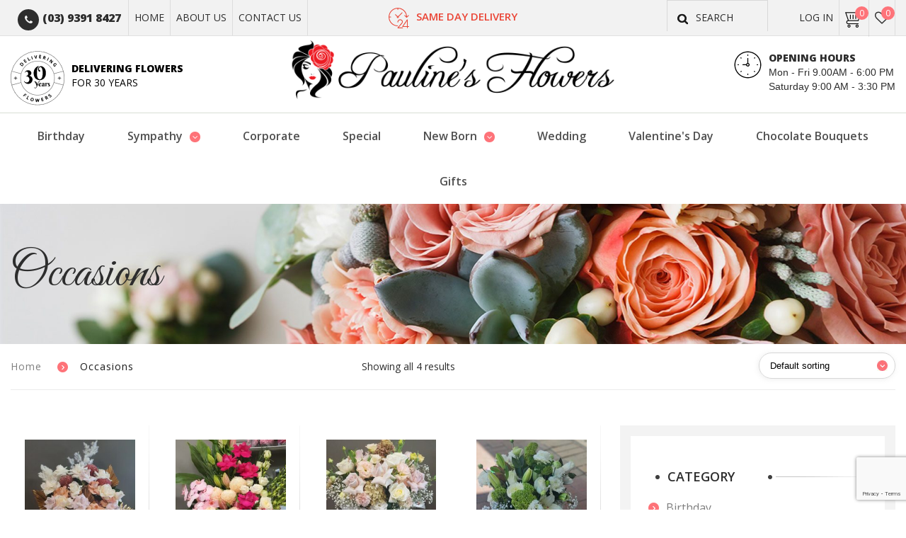

--- FILE ---
content_type: text/html; charset=UTF-8
request_url: https://www.paulinesflowers.com.au/product-category/occasions/
body_size: 27297
content:

<!doctype html>
<html lang="en-US">
<head>
    <meta charset="UTF-8" />
    <meta http-equiv="X-UA-Compatible" content="IE=edge,chrome=1">
    <link href="https://www.paulinesflowers.com.au/wp-content/themes/paulinesflowers/images/favicon.ico" rel="shortcut icon" />
    <meta name="viewport" content="width=device-width, initial-scale=1, user-scalable=no" />
    
    <script>(function(html){html.className = html.className.replace(/\bno-js\b/,'js')})(document.documentElement);</script>
<meta name='robots' content='index, follow, max-image-preview:large, max-snippet:-1, max-video-preview:-1' />
	<style>img:is([sizes="auto" i], [sizes^="auto," i]) { contain-intrinsic-size: 3000px 1500px }</style>
	
<!-- Google Tag Manager for WordPress by gtm4wp.com -->
<script data-cfasync="false" data-pagespeed-no-defer>
	var gtm4wp_datalayer_name = "dataLayer";
	var dataLayer = dataLayer || [];
	const gtm4wp_use_sku_instead = false;
	const gtm4wp_currency = 'AUD';
	const gtm4wp_product_per_impression = false;
	const gtm4wp_clear_ecommerce = false;
	const gtm4wp_datalayer_max_timeout = 2000;
</script>
<!-- End Google Tag Manager for WordPress by gtm4wp.com --><script>window._wca = window._wca || [];</script>

	<!-- This site is optimized with the Yoast SEO plugin v26.2 - https://yoast.com/wordpress/plugins/seo/ -->
	<title>Occasions | Pauline&#039;s Flowers</title>
<link crossorigin data-rocket-preconnect href="https://www.youtube.com" rel="preconnect">
<link crossorigin data-rocket-preconnect href="https://www.google-analytics.com" rel="preconnect">
<link crossorigin data-rocket-preconnect href="https://ssl.google-analytics.com" rel="preconnect">
<link crossorigin data-rocket-preconnect href="https://www.gstatic.com" rel="preconnect">
<link crossorigin data-rocket-preconnect href="https://www.googletagmanager.com" rel="preconnect">
<link crossorigin data-rocket-preconnect href="https://fonts.googleapis.com" rel="preconnect">
<link crossorigin data-rocket-preconnect href="https://stats.wp.com" rel="preconnect">
<link crossorigin data-rocket-preconnect href="https://www.google.com" rel="preconnect">
<link crossorigin data-rocket-preconnect href="https://widget.reviewability.com" rel="preconnect">
<link data-rocket-preload as="style" href="https://fonts.googleapis.com/css?family=Berkshire%20Swash%7CGreat%20Vibes%7CLora%3A400%2C700%7COpen%20Sans%3A300%2C400%2C600%2C700%2C800%7CNoto%20Sans%3A400italic%2C700italic%2C400%2C700%7CNoto%20Serif%3A400italic%2C700italic%2C400%2C700%7CInconsolata%3A400%2C700&#038;subset=latin%2Clatin-ext&#038;display=swap" rel="preload">
<link href="https://fonts.googleapis.com/css?family=Berkshire%20Swash%7CGreat%20Vibes%7CLora%3A400%2C700%7COpen%20Sans%3A300%2C400%2C600%2C700%2C800%7CNoto%20Sans%3A400italic%2C700italic%2C400%2C700%7CNoto%20Serif%3A400italic%2C700italic%2C400%2C700%7CInconsolata%3A400%2C700&#038;subset=latin%2Clatin-ext&#038;display=swap" media="print" onload="this.media=&#039;all&#039;" rel="stylesheet">
<noscript><link rel="stylesheet" href="https://fonts.googleapis.com/css?family=Berkshire%20Swash%7CGreat%20Vibes%7CLora%3A400%2C700%7COpen%20Sans%3A300%2C400%2C600%2C700%2C800%7CNoto%20Sans%3A400italic%2C700italic%2C400%2C700%7CNoto%20Serif%3A400italic%2C700italic%2C400%2C700%7CInconsolata%3A400%2C700&#038;subset=latin%2Clatin-ext&#038;display=swap"></noscript><link rel="preload" data-rocket-preload as="image" href="https://www.paulinesflowers.com.au/wp-content/themes/paulinesflowers/images/inner-banner.jpg" fetchpriority="high">
	<meta name="description" content="For Occasions flowers, visit Pauline&#039;s Flowers. Delivering quality arrangements throughout Melbourne." />
	<link rel="canonical" href="https://www.paulinesflowers.com.au/product-category/occasions/" />
	<meta property="og:locale" content="en_US" />
	<meta property="og:type" content="article" />
	<meta property="og:title" content="Occasions | Pauline&#039;s Flowers" />
	<meta property="og:description" content="For Occasions flowers, visit Pauline&#039;s Flowers. Delivering quality arrangements throughout Melbourne." />
	<meta property="og:url" content="https://www.paulinesflowers.com.au/product-category/occasions/" />
	<meta property="og:site_name" content="Pauline&#039;s Flowers" />
	<meta name="twitter:card" content="summary_large_image" />
	<script type="application/ld+json" class="yoast-schema-graph">{"@context":"https://schema.org","@graph":[{"@type":"CollectionPage","@id":"https://www.paulinesflowers.com.au/product-category/occasions/","url":"https://www.paulinesflowers.com.au/product-category/occasions/","name":"Occasions | Pauline&#039;s Flowers","isPartOf":{"@id":"https://www.paulinesflowers.com.au/#website"},"primaryImageOfPage":{"@id":"https://www.paulinesflowers.com.au/product-category/occasions/#primaryimage"},"image":{"@id":"https://www.paulinesflowers.com.au/product-category/occasions/#primaryimage"},"thumbnailUrl":"https://www.paulinesflowers.com.au/wp-content/uploads/2020/12/20220702_134522-scaled.jpg","description":"For Occasions flowers, visit Pauline's Flowers. Delivering quality arrangements throughout Melbourne.","breadcrumb":{"@id":"https://www.paulinesflowers.com.au/product-category/occasions/#breadcrumb"},"inLanguage":"en-US"},{"@type":"ImageObject","inLanguage":"en-US","@id":"https://www.paulinesflowers.com.au/product-category/occasions/#primaryimage","url":"https://www.paulinesflowers.com.au/wp-content/uploads/2020/12/20220702_134522-scaled.jpg","contentUrl":"https://www.paulinesflowers.com.au/wp-content/uploads/2020/12/20220702_134522-scaled.jpg","width":1440,"height":2560,"caption":"20220702 134522"},{"@type":"BreadcrumbList","@id":"https://www.paulinesflowers.com.au/product-category/occasions/#breadcrumb","itemListElement":[{"@type":"ListItem","position":1,"name":"Home","item":"https://www.paulinesflowers.com.au/"},{"@type":"ListItem","position":2,"name":"Occasions"}]},{"@type":"WebSite","@id":"https://www.paulinesflowers.com.au/#website","url":"https://www.paulinesflowers.com.au/","name":"Pauline&#039;s Flowers","description":"Fresh Flower Arrangements, Free Flower Delivery Altona Meadows  - Pauline&#039;s Flowers","potentialAction":[{"@type":"SearchAction","target":{"@type":"EntryPoint","urlTemplate":"https://www.paulinesflowers.com.au/?s={search_term_string}"},"query-input":{"@type":"PropertyValueSpecification","valueRequired":true,"valueName":"search_term_string"}}],"inLanguage":"en-US"}]}</script>
	<!-- / Yoast SEO plugin. -->


<link rel='dns-prefetch' href='//stats.wp.com' />
<link rel='dns-prefetch' href='//maxcdn.bootstrapcdn.com' />
<link rel='dns-prefetch' href='//fonts.googleapis.com' />
<link href='https://fonts.gstatic.com' crossorigin rel='preconnect' />
<link rel="alternate" type="application/rss+xml" title="Pauline&#039;s Flowers &raquo; Feed" href="https://www.paulinesflowers.com.au/feed/" />
<link rel="alternate" type="application/rss+xml" title="Pauline&#039;s Flowers &raquo; Comments Feed" href="https://www.paulinesflowers.com.au/comments/feed/" />
<link rel="alternate" type="application/rss+xml" title="Pauline&#039;s Flowers &raquo; Occasions Category Feed" href="https://www.paulinesflowers.com.au/product-category/occasions/feed/" />
<link rel='stylesheet' id='sbi_styles-css' href='https://www.paulinesflowers.com.au/wp-content/plugins/instagram-feed/css/sbi-styles.min.css?ver=6.9.1' type='text/css' media='all' />
<style id='wp-emoji-styles-inline-css' type='text/css'>

	img.wp-smiley, img.emoji {
		display: inline !important;
		border: none !important;
		box-shadow: none !important;
		height: 1em !important;
		width: 1em !important;
		margin: 0 0.07em !important;
		vertical-align: -0.1em !important;
		background: none !important;
		padding: 0 !important;
	}
</style>
<link rel='stylesheet' id='wp-block-library-css' href='https://www.paulinesflowers.com.au/wp-includes/css/dist/block-library/style.min.css?ver=6.8.3' type='text/css' media='all' />
<style id='classic-theme-styles-inline-css' type='text/css'>
/*! This file is auto-generated */
.wp-block-button__link{color:#fff;background-color:#32373c;border-radius:9999px;box-shadow:none;text-decoration:none;padding:calc(.667em + 2px) calc(1.333em + 2px);font-size:1.125em}.wp-block-file__button{background:#32373c;color:#fff;text-decoration:none}
</style>
<link rel='stylesheet' id='mediaelement-css' href='https://www.paulinesflowers.com.au/wp-includes/js/mediaelement/mediaelementplayer-legacy.min.css?ver=4.2.17' type='text/css' media='all' />
<link rel='stylesheet' id='wp-mediaelement-css' href='https://www.paulinesflowers.com.au/wp-includes/js/mediaelement/wp-mediaelement.min.css?ver=6.8.3' type='text/css' media='all' />
<style id='jetpack-sharing-buttons-style-inline-css' type='text/css'>
.jetpack-sharing-buttons__services-list{display:flex;flex-direction:row;flex-wrap:wrap;gap:0;list-style-type:none;margin:5px;padding:0}.jetpack-sharing-buttons__services-list.has-small-icon-size{font-size:12px}.jetpack-sharing-buttons__services-list.has-normal-icon-size{font-size:16px}.jetpack-sharing-buttons__services-list.has-large-icon-size{font-size:24px}.jetpack-sharing-buttons__services-list.has-huge-icon-size{font-size:36px}@media print{.jetpack-sharing-buttons__services-list{display:none!important}}.editor-styles-wrapper .wp-block-jetpack-sharing-buttons{gap:0;padding-inline-start:0}ul.jetpack-sharing-buttons__services-list.has-background{padding:1.25em 2.375em}
</style>
<style id='global-styles-inline-css' type='text/css'>
:root{--wp--preset--aspect-ratio--square: 1;--wp--preset--aspect-ratio--4-3: 4/3;--wp--preset--aspect-ratio--3-4: 3/4;--wp--preset--aspect-ratio--3-2: 3/2;--wp--preset--aspect-ratio--2-3: 2/3;--wp--preset--aspect-ratio--16-9: 16/9;--wp--preset--aspect-ratio--9-16: 9/16;--wp--preset--color--black: #000000;--wp--preset--color--cyan-bluish-gray: #abb8c3;--wp--preset--color--white: #ffffff;--wp--preset--color--pale-pink: #f78da7;--wp--preset--color--vivid-red: #cf2e2e;--wp--preset--color--luminous-vivid-orange: #ff6900;--wp--preset--color--luminous-vivid-amber: #fcb900;--wp--preset--color--light-green-cyan: #7bdcb5;--wp--preset--color--vivid-green-cyan: #00d084;--wp--preset--color--pale-cyan-blue: #8ed1fc;--wp--preset--color--vivid-cyan-blue: #0693e3;--wp--preset--color--vivid-purple: #9b51e0;--wp--preset--gradient--vivid-cyan-blue-to-vivid-purple: linear-gradient(135deg,rgba(6,147,227,1) 0%,rgb(155,81,224) 100%);--wp--preset--gradient--light-green-cyan-to-vivid-green-cyan: linear-gradient(135deg,rgb(122,220,180) 0%,rgb(0,208,130) 100%);--wp--preset--gradient--luminous-vivid-amber-to-luminous-vivid-orange: linear-gradient(135deg,rgba(252,185,0,1) 0%,rgba(255,105,0,1) 100%);--wp--preset--gradient--luminous-vivid-orange-to-vivid-red: linear-gradient(135deg,rgba(255,105,0,1) 0%,rgb(207,46,46) 100%);--wp--preset--gradient--very-light-gray-to-cyan-bluish-gray: linear-gradient(135deg,rgb(238,238,238) 0%,rgb(169,184,195) 100%);--wp--preset--gradient--cool-to-warm-spectrum: linear-gradient(135deg,rgb(74,234,220) 0%,rgb(151,120,209) 20%,rgb(207,42,186) 40%,rgb(238,44,130) 60%,rgb(251,105,98) 80%,rgb(254,248,76) 100%);--wp--preset--gradient--blush-light-purple: linear-gradient(135deg,rgb(255,206,236) 0%,rgb(152,150,240) 100%);--wp--preset--gradient--blush-bordeaux: linear-gradient(135deg,rgb(254,205,165) 0%,rgb(254,45,45) 50%,rgb(107,0,62) 100%);--wp--preset--gradient--luminous-dusk: linear-gradient(135deg,rgb(255,203,112) 0%,rgb(199,81,192) 50%,rgb(65,88,208) 100%);--wp--preset--gradient--pale-ocean: linear-gradient(135deg,rgb(255,245,203) 0%,rgb(182,227,212) 50%,rgb(51,167,181) 100%);--wp--preset--gradient--electric-grass: linear-gradient(135deg,rgb(202,248,128) 0%,rgb(113,206,126) 100%);--wp--preset--gradient--midnight: linear-gradient(135deg,rgb(2,3,129) 0%,rgb(40,116,252) 100%);--wp--preset--font-size--small: 13px;--wp--preset--font-size--medium: 20px;--wp--preset--font-size--large: 36px;--wp--preset--font-size--x-large: 42px;--wp--preset--spacing--20: 0.44rem;--wp--preset--spacing--30: 0.67rem;--wp--preset--spacing--40: 1rem;--wp--preset--spacing--50: 1.5rem;--wp--preset--spacing--60: 2.25rem;--wp--preset--spacing--70: 3.38rem;--wp--preset--spacing--80: 5.06rem;--wp--preset--shadow--natural: 6px 6px 9px rgba(0, 0, 0, 0.2);--wp--preset--shadow--deep: 12px 12px 50px rgba(0, 0, 0, 0.4);--wp--preset--shadow--sharp: 6px 6px 0px rgba(0, 0, 0, 0.2);--wp--preset--shadow--outlined: 6px 6px 0px -3px rgba(255, 255, 255, 1), 6px 6px rgba(0, 0, 0, 1);--wp--preset--shadow--crisp: 6px 6px 0px rgba(0, 0, 0, 1);}:where(.is-layout-flex){gap: 0.5em;}:where(.is-layout-grid){gap: 0.5em;}body .is-layout-flex{display: flex;}.is-layout-flex{flex-wrap: wrap;align-items: center;}.is-layout-flex > :is(*, div){margin: 0;}body .is-layout-grid{display: grid;}.is-layout-grid > :is(*, div){margin: 0;}:where(.wp-block-columns.is-layout-flex){gap: 2em;}:where(.wp-block-columns.is-layout-grid){gap: 2em;}:where(.wp-block-post-template.is-layout-flex){gap: 1.25em;}:where(.wp-block-post-template.is-layout-grid){gap: 1.25em;}.has-black-color{color: var(--wp--preset--color--black) !important;}.has-cyan-bluish-gray-color{color: var(--wp--preset--color--cyan-bluish-gray) !important;}.has-white-color{color: var(--wp--preset--color--white) !important;}.has-pale-pink-color{color: var(--wp--preset--color--pale-pink) !important;}.has-vivid-red-color{color: var(--wp--preset--color--vivid-red) !important;}.has-luminous-vivid-orange-color{color: var(--wp--preset--color--luminous-vivid-orange) !important;}.has-luminous-vivid-amber-color{color: var(--wp--preset--color--luminous-vivid-amber) !important;}.has-light-green-cyan-color{color: var(--wp--preset--color--light-green-cyan) !important;}.has-vivid-green-cyan-color{color: var(--wp--preset--color--vivid-green-cyan) !important;}.has-pale-cyan-blue-color{color: var(--wp--preset--color--pale-cyan-blue) !important;}.has-vivid-cyan-blue-color{color: var(--wp--preset--color--vivid-cyan-blue) !important;}.has-vivid-purple-color{color: var(--wp--preset--color--vivid-purple) !important;}.has-black-background-color{background-color: var(--wp--preset--color--black) !important;}.has-cyan-bluish-gray-background-color{background-color: var(--wp--preset--color--cyan-bluish-gray) !important;}.has-white-background-color{background-color: var(--wp--preset--color--white) !important;}.has-pale-pink-background-color{background-color: var(--wp--preset--color--pale-pink) !important;}.has-vivid-red-background-color{background-color: var(--wp--preset--color--vivid-red) !important;}.has-luminous-vivid-orange-background-color{background-color: var(--wp--preset--color--luminous-vivid-orange) !important;}.has-luminous-vivid-amber-background-color{background-color: var(--wp--preset--color--luminous-vivid-amber) !important;}.has-light-green-cyan-background-color{background-color: var(--wp--preset--color--light-green-cyan) !important;}.has-vivid-green-cyan-background-color{background-color: var(--wp--preset--color--vivid-green-cyan) !important;}.has-pale-cyan-blue-background-color{background-color: var(--wp--preset--color--pale-cyan-blue) !important;}.has-vivid-cyan-blue-background-color{background-color: var(--wp--preset--color--vivid-cyan-blue) !important;}.has-vivid-purple-background-color{background-color: var(--wp--preset--color--vivid-purple) !important;}.has-black-border-color{border-color: var(--wp--preset--color--black) !important;}.has-cyan-bluish-gray-border-color{border-color: var(--wp--preset--color--cyan-bluish-gray) !important;}.has-white-border-color{border-color: var(--wp--preset--color--white) !important;}.has-pale-pink-border-color{border-color: var(--wp--preset--color--pale-pink) !important;}.has-vivid-red-border-color{border-color: var(--wp--preset--color--vivid-red) !important;}.has-luminous-vivid-orange-border-color{border-color: var(--wp--preset--color--luminous-vivid-orange) !important;}.has-luminous-vivid-amber-border-color{border-color: var(--wp--preset--color--luminous-vivid-amber) !important;}.has-light-green-cyan-border-color{border-color: var(--wp--preset--color--light-green-cyan) !important;}.has-vivid-green-cyan-border-color{border-color: var(--wp--preset--color--vivid-green-cyan) !important;}.has-pale-cyan-blue-border-color{border-color: var(--wp--preset--color--pale-cyan-blue) !important;}.has-vivid-cyan-blue-border-color{border-color: var(--wp--preset--color--vivid-cyan-blue) !important;}.has-vivid-purple-border-color{border-color: var(--wp--preset--color--vivid-purple) !important;}.has-vivid-cyan-blue-to-vivid-purple-gradient-background{background: var(--wp--preset--gradient--vivid-cyan-blue-to-vivid-purple) !important;}.has-light-green-cyan-to-vivid-green-cyan-gradient-background{background: var(--wp--preset--gradient--light-green-cyan-to-vivid-green-cyan) !important;}.has-luminous-vivid-amber-to-luminous-vivid-orange-gradient-background{background: var(--wp--preset--gradient--luminous-vivid-amber-to-luminous-vivid-orange) !important;}.has-luminous-vivid-orange-to-vivid-red-gradient-background{background: var(--wp--preset--gradient--luminous-vivid-orange-to-vivid-red) !important;}.has-very-light-gray-to-cyan-bluish-gray-gradient-background{background: var(--wp--preset--gradient--very-light-gray-to-cyan-bluish-gray) !important;}.has-cool-to-warm-spectrum-gradient-background{background: var(--wp--preset--gradient--cool-to-warm-spectrum) !important;}.has-blush-light-purple-gradient-background{background: var(--wp--preset--gradient--blush-light-purple) !important;}.has-blush-bordeaux-gradient-background{background: var(--wp--preset--gradient--blush-bordeaux) !important;}.has-luminous-dusk-gradient-background{background: var(--wp--preset--gradient--luminous-dusk) !important;}.has-pale-ocean-gradient-background{background: var(--wp--preset--gradient--pale-ocean) !important;}.has-electric-grass-gradient-background{background: var(--wp--preset--gradient--electric-grass) !important;}.has-midnight-gradient-background{background: var(--wp--preset--gradient--midnight) !important;}.has-small-font-size{font-size: var(--wp--preset--font-size--small) !important;}.has-medium-font-size{font-size: var(--wp--preset--font-size--medium) !important;}.has-large-font-size{font-size: var(--wp--preset--font-size--large) !important;}.has-x-large-font-size{font-size: var(--wp--preset--font-size--x-large) !important;}
:where(.wp-block-post-template.is-layout-flex){gap: 1.25em;}:where(.wp-block-post-template.is-layout-grid){gap: 1.25em;}
:where(.wp-block-columns.is-layout-flex){gap: 2em;}:where(.wp-block-columns.is-layout-grid){gap: 2em;}
:root :where(.wp-block-pullquote){font-size: 1.5em;line-height: 1.6;}
</style>
<link data-minify="1" rel='stylesheet' id='wonderplugin-popup-engine-css-css' href='https://www.paulinesflowers.com.au/wp-content/cache/min/1/wp-content/plugins/wonderplugin-popup/engine/wonderplugin-popup-engine.css?ver=1766552942' type='text/css' media='all' />
<link data-minify="1" rel='stylesheet' id='woof-css' href='https://www.paulinesflowers.com.au/wp-content/cache/min/1/wp-content/plugins/woocommerce-products-filter/css/front.css?ver=1766552942' type='text/css' media='all' />
<style id='woof-inline-css' type='text/css'>

.woof_products_top_panel li span, .woof_products_top_panel2 li span{background: url(https://www.paulinesflowers.com.au/wp-content/plugins/woocommerce-products-filter/img/delete.png);background-size: 14px 14px;background-repeat: no-repeat;background-position: right;}
.woof_edit_view{
                    display: none;
                }

</style>
<link rel='stylesheet' id='chosen-drop-down-css' href='https://www.paulinesflowers.com.au/wp-content/plugins/woocommerce-products-filter/js/chosen/chosen.min.css?ver=1.3.7.2' type='text/css' media='all' />
<link data-minify="1" rel='stylesheet' id='woof_by_author_html_items-css' href='https://www.paulinesflowers.com.au/wp-content/cache/min/1/wp-content/plugins/woocommerce-products-filter/ext/by_author/css/by_author.css?ver=1766552942' type='text/css' media='all' />
<link data-minify="1" rel='stylesheet' id='woof_by_instock_html_items-css' href='https://www.paulinesflowers.com.au/wp-content/cache/min/1/wp-content/plugins/woocommerce-products-filter/ext/by_instock/css/by_instock.css?ver=1766552942' type='text/css' media='all' />
<link data-minify="1" rel='stylesheet' id='woof_by_onsales_html_items-css' href='https://www.paulinesflowers.com.au/wp-content/cache/min/1/wp-content/plugins/woocommerce-products-filter/ext/by_onsales/css/by_onsales.css?ver=1766552942' type='text/css' media='all' />
<link data-minify="1" rel='stylesheet' id='woof_by_text_html_items-css' href='https://www.paulinesflowers.com.au/wp-content/cache/min/1/wp-content/plugins/woocommerce-products-filter/ext/by_text/assets/css/front.css?ver=1766552942' type='text/css' media='all' />
<link data-minify="1" rel='stylesheet' id='woof_label_html_items-css' href='https://www.paulinesflowers.com.au/wp-content/cache/min/1/wp-content/plugins/woocommerce-products-filter/ext/label/css/html_types/label.css?ver=1766552942' type='text/css' media='all' />
<link data-minify="1" rel='stylesheet' id='woof_select_radio_check_html_items-css' href='https://www.paulinesflowers.com.au/wp-content/cache/min/1/wp-content/plugins/woocommerce-products-filter/ext/select_radio_check/css/html_types/select_radio_check.css?ver=1766552942' type='text/css' media='all' />
<link data-minify="1" rel='stylesheet' id='woof_sd_html_items_checkbox-css' href='https://www.paulinesflowers.com.au/wp-content/cache/min/1/wp-content/plugins/woocommerce-products-filter/ext/smart_designer/css/elements/checkbox.css?ver=1766552942' type='text/css' media='all' />
<link data-minify="1" rel='stylesheet' id='woof_sd_html_items_radio-css' href='https://www.paulinesflowers.com.au/wp-content/cache/min/1/wp-content/plugins/woocommerce-products-filter/ext/smart_designer/css/elements/radio.css?ver=1766552942' type='text/css' media='all' />
<link data-minify="1" rel='stylesheet' id='woof_sd_html_items_switcher-css' href='https://www.paulinesflowers.com.au/wp-content/cache/min/1/wp-content/plugins/woocommerce-products-filter/ext/smart_designer/css/elements/switcher.css?ver=1766552942' type='text/css' media='all' />
<link data-minify="1" rel='stylesheet' id='woof_sd_html_items_color-css' href='https://www.paulinesflowers.com.au/wp-content/cache/min/1/wp-content/plugins/woocommerce-products-filter/ext/smart_designer/css/elements/color.css?ver=1766552942' type='text/css' media='all' />
<link data-minify="1" rel='stylesheet' id='woof_sd_html_items_tooltip-css' href='https://www.paulinesflowers.com.au/wp-content/cache/min/1/wp-content/plugins/woocommerce-products-filter/ext/smart_designer/css/tooltip.css?ver=1766552942' type='text/css' media='all' />
<link data-minify="1" rel='stylesheet' id='woof_sd_html_items_front-css' href='https://www.paulinesflowers.com.au/wp-content/cache/min/1/wp-content/plugins/woocommerce-products-filter/ext/smart_designer/css/front.css?ver=1766552942' type='text/css' media='all' />
<link data-minify="1" rel='stylesheet' id='woof-switcher23-css' href='https://www.paulinesflowers.com.au/wp-content/cache/min/1/wp-content/plugins/woocommerce-products-filter/css/switcher.css?ver=1766552942' type='text/css' media='all' />
<link data-minify="1" rel='stylesheet' id='woocommerce-layout-css' href='https://www.paulinesflowers.com.au/wp-content/cache/min/1/wp-content/plugins/woocommerce/assets/css/woocommerce-layout.css?ver=1766552942' type='text/css' media='all' />
<style id='woocommerce-layout-inline-css' type='text/css'>

	.infinite-scroll .woocommerce-pagination {
		display: none;
	}
</style>
<link data-minify="1" rel='stylesheet' id='woocommerce-smallscreen-css' href='https://www.paulinesflowers.com.au/wp-content/cache/min/1/wp-content/plugins/woocommerce/assets/css/woocommerce-smallscreen.css?ver=1766552942' type='text/css' media='only screen and (max-width: 768px)' />
<link data-minify="1" rel='stylesheet' id='woocommerce-general-css' href='https://www.paulinesflowers.com.au/wp-content/cache/min/1/wp-content/plugins/woocommerce/assets/css/woocommerce.css?ver=1766552942' type='text/css' media='all' />
<style id='woocommerce-inline-inline-css' type='text/css'>
.woocommerce form .form-row .required { visibility: visible; }
</style>
<link rel='stylesheet' id='aws-style-css' href='https://www.paulinesflowers.com.au/wp-content/plugins/advanced-woo-search/assets/css/common.min.css?ver=3.47' type='text/css' media='all' />
<link rel='stylesheet' id='cff-css' href='https://www.paulinesflowers.com.au/wp-content/plugins/custom-facebook-feed/assets/css/cff-style.min.css?ver=4.3.3' type='text/css' media='all' />
<link data-minify="1" rel='stylesheet' id='sb-font-awesome-css' href='https://www.paulinesflowers.com.au/wp-content/cache/min/1/font-awesome/4.7.0/css/font-awesome.min.css?ver=1766552942' type='text/css' media='all' />
<link data-minify="1" rel='stylesheet' id='brands-styles-css' href='https://www.paulinesflowers.com.au/wp-content/cache/min/1/wp-content/plugins/woocommerce/assets/css/brands.css?ver=1766552942' type='text/css' media='all' />

<link data-minify="1" rel='stylesheet' id='genericons-css' href='https://www.paulinesflowers.com.au/wp-content/cache/min/1/wp-content/plugins/jetpack/_inc/genericons/genericons/genericons.css?ver=1766552942' type='text/css' media='all' />
<link data-minify="1" rel='stylesheet' id='jquery-ui-css-css' href='https://www.paulinesflowers.com.au/wp-content/cache/min/1/wp-content/themes/paulinesflowers/css/jquery-ui.css?ver=1766552942' type='text/css' media='all' />
<link rel='stylesheet' id='animate-css' href='https://www.paulinesflowers.com.au/wp-content/themes/paulinesflowers/css/animate.css?ver=1.1' type='text/css' media='all' />
<link data-minify="1" rel='stylesheet' id='font-awesome.min-css' href='https://www.paulinesflowers.com.au/wp-content/cache/min/1/wp-content/themes/paulinesflowers/css/font-awesome.min.css?ver=1766552942' type='text/css' media='all' />
<link data-minify="1" rel='stylesheet' id='mCustomScrollbar-css' href='https://www.paulinesflowers.com.au/wp-content/cache/min/1/wp-content/themes/paulinesflowers/css/jquery.mCustomScrollbar.css?ver=1766552942' type='text/css' media='all' />
<link rel='stylesheet' id='slick-theme-css' href='https://www.paulinesflowers.com.au/wp-content/themes/paulinesflowers/css/slick-theme.css?ver=1.1' type='text/css' media='all' />
<link rel='stylesheet' id='slick-css' href='https://www.paulinesflowers.com.au/wp-content/themes/paulinesflowers/css/slick.css?ver=1.1' type='text/css' media='all' />
<link data-minify="1" rel='stylesheet' id='style-css' href='https://www.paulinesflowers.com.au/wp-content/cache/min/1/wp-content/themes/paulinesflowers/css/style.css?ver=1766552942' type='text/css' media='all' />
<link data-minify="1" rel='stylesheet' id='woocustomstyle-css' href='https://www.paulinesflowers.com.au/wp-content/cache/min/1/wp-content/themes/paulinesflowers/css/woocustomstyle.css?ver=1766552942' type='text/css' media='all' />
<link data-minify="1" rel='stylesheet' id='dev-css' href='https://www.paulinesflowers.com.au/wp-content/cache/min/1/wp-content/themes/paulinesflowers/css/dev.css?ver=1766552942' type='text/css' media='all' />
<link data-minify="1" rel='stylesheet' id='responsive-css' href='https://www.paulinesflowers.com.au/wp-content/cache/min/1/wp-content/themes/paulinesflowers/css/responsive.css?ver=1766552942' type='text/css' media='all' />
<style id='rocket-lazyload-inline-css' type='text/css'>
.rll-youtube-player{position:relative;padding-bottom:56.23%;height:0;overflow:hidden;max-width:100%;}.rll-youtube-player:focus-within{outline: 2px solid currentColor;outline-offset: 5px;}.rll-youtube-player iframe{position:absolute;top:0;left:0;width:100%;height:100%;z-index:100;background:0 0}.rll-youtube-player img{bottom:0;display:block;left:0;margin:auto;max-width:100%;width:100%;position:absolute;right:0;top:0;border:none;height:auto;-webkit-transition:.4s all;-moz-transition:.4s all;transition:.4s all}.rll-youtube-player img:hover{-webkit-filter:brightness(75%)}.rll-youtube-player .play{height:100%;width:100%;left:0;top:0;position:absolute;background:url(https://www.paulinesflowers.com.au/wp-content/plugins/wp-rocket/assets/img/youtube.png) no-repeat center;background-color: transparent !important;cursor:pointer;border:none;}
</style>
<!--n2css--><script type="text/javascript" src="https://www.paulinesflowers.com.au/wp-content/themes/paulinesflowers/js/jquery-1.12.4.js?ver=1.12.4" id="jquery-js"></script>
<script type="text/javascript" id="splwishlist-js-extra">
/* <![CDATA[ */
var MyAjax = {"ajaxurl":"https:\/\/www.paulinesflowers.com.au\/wp-admin\/admin-ajax.php"};
/* ]]> */
</script>
<script type="text/javascript" src="https://www.paulinesflowers.com.au/wp-content/plugins/spl_wishlist/js/spl_wishlist_jquery.js?ver=6.8.3" id="splwishlist-js"></script>
<script type="text/javascript" id="woof-husky-js-extra">
/* <![CDATA[ */
var woof_husky_txt = {"ajax_url":"https:\/\/www.paulinesflowers.com.au\/wp-admin\/admin-ajax.php","plugin_uri":"https:\/\/www.paulinesflowers.com.au\/wp-content\/plugins\/woocommerce-products-filter\/ext\/by_text\/","loader":"https:\/\/www.paulinesflowers.com.au\/wp-content\/plugins\/woocommerce-products-filter\/ext\/by_text\/assets\/img\/ajax-loader.gif","not_found":"Nothing found!","prev":"Prev","next":"Next","site_link":"https:\/\/www.paulinesflowers.com.au","default_data":{"placeholder":"","behavior":"title","search_by_full_word":0,"autocomplete":1,"how_to_open_links":0,"taxonomy_compatibility":0,"sku_compatibility":0,"custom_fields":"","search_desc_variant":0,"view_text_length":10,"min_symbols":3,"max_posts":10,"image":"","notes_for_customer":"","template":"default","max_open_height":300,"page":0}};
/* ]]> */
</script>
<script type="text/javascript" src="https://www.paulinesflowers.com.au/wp-content/plugins/woocommerce-products-filter/ext/by_text/assets/js/husky.js?ver=1.3.7.2" id="woof-husky-js"></script>
<script type="text/javascript" src="https://www.paulinesflowers.com.au/wp-content/plugins/wonderplugin-lightbox/engine/wonderpluginlightbox.js?ver=6.0" id="wonderplugin-lightbox-script-js"></script>
<script type="text/javascript" id="wonderplugin-popup-engine-script-js-extra">
/* <![CDATA[ */
var wonderpluginpopup_ajaxobject = {"ajaxurl":"https:\/\/www.paulinesflowers.com.au\/wp-admin\/admin-ajax.php","nonce":"a0f83d2133"};
/* ]]> */
</script>
<script type="text/javascript" src="https://www.paulinesflowers.com.au/wp-content/plugins/wonderplugin-popup/engine/wonderplugin-popup-engine.js?ver=6.2C" id="wonderplugin-popup-engine-script-js"></script>
<script type="text/javascript" src="https://www.paulinesflowers.com.au/wp-content/plugins/woocommerce/assets/js/jquery-blockui/jquery.blockUI.min.js?ver=2.7.0-wc.10.3.3" id="wc-jquery-blockui-js" defer="defer" data-wp-strategy="defer"></script>
<script type="text/javascript" id="wc-add-to-cart-js-extra">
/* <![CDATA[ */
var wc_add_to_cart_params = {"ajax_url":"\/wp-admin\/admin-ajax.php","wc_ajax_url":"\/?wc-ajax=%%endpoint%%","i18n_view_cart":"View cart","cart_url":"https:\/\/www.paulinesflowers.com.au\/cart\/","is_cart":"","cart_redirect_after_add":"yes"};
/* ]]> */
</script>
<script type="text/javascript" src="https://www.paulinesflowers.com.au/wp-content/plugins/woocommerce/assets/js/frontend/add-to-cart.min.js?ver=10.3.3" id="wc-add-to-cart-js" defer="defer" data-wp-strategy="defer"></script>
<script type="text/javascript" src="https://www.paulinesflowers.com.au/wp-content/plugins/woocommerce/assets/js/js-cookie/js.cookie.min.js?ver=2.1.4-wc.10.3.3" id="wc-js-cookie-js" defer="defer" data-wp-strategy="defer"></script>
<script type="text/javascript" id="woocommerce-js-extra">
/* <![CDATA[ */
var woocommerce_params = {"ajax_url":"\/wp-admin\/admin-ajax.php","wc_ajax_url":"\/?wc-ajax=%%endpoint%%","i18n_password_show":"Show password","i18n_password_hide":"Hide password"};
/* ]]> */
</script>
<script type="text/javascript" src="https://www.paulinesflowers.com.au/wp-content/plugins/woocommerce/assets/js/frontend/woocommerce.min.js?ver=10.3.3" id="woocommerce-js" defer="defer" data-wp-strategy="defer"></script>
<script type="text/javascript" id="WCPAY_ASSETS-js-extra">
/* <![CDATA[ */
var wcpayAssets = {"url":"https:\/\/www.paulinesflowers.com.au\/wp-content\/plugins\/woocommerce-payments\/dist\/"};
/* ]]> */
</script>
<script type="text/javascript" src="https://stats.wp.com/s-202603.js" id="woocommerce-analytics-js" defer="defer" data-wp-strategy="defer"></script>
<link rel="https://api.w.org/" href="https://www.paulinesflowers.com.au/wp-json/" /><link rel="alternate" title="JSON" type="application/json" href="https://www.paulinesflowers.com.au/wp-json/wp/v2/product_cat/18" /><link rel="EditURI" type="application/rsd+xml" title="RSD" href="https://www.paulinesflowers.com.au/xmlrpc.php?rsd" />
	<style>img#wpstats{display:none}</style>
		
<!-- Google Tag Manager for WordPress by gtm4wp.com -->
<!-- GTM Container placement set to manual -->
<script data-cfasync="false" data-pagespeed-no-defer>
	var dataLayer_content = {"pagePostType":"product","pagePostType2":"tax-product","pageCategory":[]};
	dataLayer.push( dataLayer_content );
</script>
<script data-cfasync="false" data-pagespeed-no-defer>
(function(w,d,s,l,i){w[l]=w[l]||[];w[l].push({'gtm.start':
new Date().getTime(),event:'gtm.js'});var f=d.getElementsByTagName(s)[0],
j=d.createElement(s),dl=l!='dataLayer'?'&l='+l:'';j.async=true;j.src=
'//www.googletagmanager.com/gtm.js?id='+i+dl;f.parentNode.insertBefore(j,f);
})(window,document,'script','dataLayer','GTM-P3QSZ9X');
</script>
<!-- End Google Tag Manager for WordPress by gtm4wp.com --><!--3.144.217.185--><link rel="preload"
    href="https://www.paulinesflowers.com.au/wp-content/plugins/wonderplugin-lightbox/engine/icons/css/fontello.css"
    as="style">
	<noscript><style>.woocommerce-product-gallery{ opacity: 1 !important; }</style></noscript>
	<noscript><style id="rocket-lazyload-nojs-css">.rll-youtube-player, [data-lazy-src]{display:none !important;}</style></noscript> 

<meta name="msvalidate.01" content="9750059107946A38C6EE1C68F3F00008" />
<meta name="google-site-verification" content="r0cl_xcXkDAd7mJVS3H6rgtHQvXkQcgxyQC4SSRZRVw" />
<meta name="generator" content="WP Rocket 3.20.0.3" data-wpr-features="wpr_lazyload_images wpr_lazyload_iframes wpr_preconnect_external_domains wpr_oci wpr_minify_css wpr_desktop" /></head>
<body class="archive tax-product_cat term-occasions term-18 wp-theme-paulinesflowers theme-paulinesflowers woocommerce woocommerce-page woocommerce-no-js">

<!-- GTM Container placement set to manual -->
<!-- Google Tag Manager (noscript) -->
				<noscript><iframe src="https://www.googletagmanager.com/ns.html?id=GTM-P3QSZ9X" height="0" width="0" style="display:none;visibility:hidden" aria-hidden="true"></iframe></noscript>
<!-- End Google Tag Manager (noscript) --><a id="toggle" href="#"><i class="fa fa-bars"></i></a>
<header  class="">
    <div  class="top-header">
        <div  class="container">
            <div class="row">
                <div class="nav-left">
                                        <ul class="header-links"><li id="menu-item-66" class="call-link menu-item menu-item-type-custom menu-item-object-custom menu-item-66"><a href="tel:(03)93918427"><i class="fa fa-phone"></i><span>(03) 9391 8427</span></a></li>
<li id="menu-item-65" class="hide-mb menu-item menu-item-type-post_type menu-item-object-page menu-item-home menu-item-65"><a href="https://www.paulinesflowers.com.au/">Home</a></li>
<li id="menu-item-67" class="hide-mb menu-item menu-item-type-post_type menu-item-object-page menu-item-67"><a href="https://www.paulinesflowers.com.au/about-us/">About Us</a></li>
<li id="menu-item-68" class="hide-mb menu-item menu-item-type-post_type menu-item-object-page menu-item-68"><a href="https://www.paulinesflowers.com.au/contact-us/">Contact Us</a></li>
</ul> 
                </div>
                <div class="nav-center">
                    <div class="dl-tag"> <img src="https://www.paulinesflowers.com.au/wp-content/uploads/2018/07/24-7-hours-icon.png" alt="24 7 hours"><span>Same day delivery</span>   </div>
                </div>
                <div class="nav-right">
                    <ul class="header-links right"> 

                        <li class="search">
                            <div class="aws-container" data-url="/?wc-ajax=aws_action" data-siteurl="https://www.paulinesflowers.com.au" data-lang="" data-show-loader="true" data-show-more="false" data-show-page="false" data-ajax-search="true" data-show-clear="false" data-mobile-screen="false" data-use-analytics="false" data-min-chars="1" data-buttons-order="1" data-timeout="300" data-is-mobile="false" data-page-id="18" data-tax="product_cat" ><form class="aws-search-form" action="https://www.paulinesflowers.com.au/" method="get" role="search" ><div class="aws-wrapper"><label class="aws-search-label" for="696b82b65a0af">Search</label><input type="search" name="s" id="696b82b65a0af" value="" class="aws-search-field" placeholder="Search" autocomplete="off" /><input type="hidden" name="post_type" value="product"><input type="hidden" name="type_aws" value="true"><div class="aws-search-clear"><span>×</span></div><div class="aws-loader"></div></div></form></div>                        </li>
                                                                            <li><a href="https://www.paulinesflowers.com.au/my-account/" class="login"><span>Log in</span></a></li>
                                                    <li>
                            <a href="javascript:void(0);" id="cartoggle" class="cart-link">
                                <img src="https://www.paulinesflowers.com.au/wp-content/themes/paulinesflowers/images/cart-icon.png" alt="cart icon">
                                <span class="badge"><div class="header-cart-count">0</div></span>
                            </a>
                        </li>
                        <li>
                        <a href="https://www.paulinesflowers.com.au/my-lists/" class="btn-whishlist"><i class="fa fa-heart-o"></i><span class="wishlistcount badge">0</span></a>
                        
                        </li>
                    </ul>
                </div>
            </div>
        </div>
    </div>
    <!-- strat center nav -->
    <div  class="container">
        <div  class="row header-center">
            <div class="nav-info-left">
                <div class="del-txt">
                    <img src="https://www.paulinesflowers.com.au/wp-content/uploads/2018/09/30-year-bagde-icon.png" alt="30 years Delivering"><p><label> Delivering Flowers </label>For 30 Years</p>                </div>
            </div>
            <div class="nav-logo">
                <a href="https://www.paulinesflowers.com.au"><img width="573" height="92" src="https://www.paulinesflowers.com.au/wp-content/uploads/2020/08/logo.png" class="attachment-full size-full" alt="Logo" decoding="async" fetchpriority="high" srcset="https://www.paulinesflowers.com.au/wp-content/uploads/2020/08/logo.png 573w, https://www.paulinesflowers.com.au/wp-content/uploads/2020/08/logo-300x48.png 300w, https://www.paulinesflowers.com.au/wp-content/uploads/2020/08/logo-280x45.png 280w" sizes="(max-width: 573px) 100vw, 573px" /></a>
            </div>
            <div class="nav-info-left right">
                <div class="info-txt">
                    <img src="https://www.paulinesflowers.com.au/wp-content/uploads/2018/07/clock-icon.png" alt="clock icon"><p><label> Opening Hours </label>Mon - Fri  9.00AM - 6:00 PM<br />Saturday 9:00 AM - 3:30 PM<br />                </div>
            </div>
        </div>
    </div>
    <div  class="search-for-mobile visible-mb">
        <div  class="search">
             <div class="aws-container" data-url="/?wc-ajax=aws_action" data-siteurl="https://www.paulinesflowers.com.au" data-lang="" data-show-loader="true" data-show-more="false" data-show-page="false" data-ajax-search="true" data-show-clear="false" data-mobile-screen="false" data-use-analytics="false" data-min-chars="1" data-buttons-order="1" data-timeout="300" data-is-mobile="false" data-page-id="18" data-tax="product_cat" ><form class="aws-search-form" action="https://www.paulinesflowers.com.au/" method="get" role="search" ><div class="aws-wrapper"><label class="aws-search-label" for="696b82b65ad6a">Search</label><input type="search" name="s" id="696b82b65ad6a" value="" class="aws-search-field" placeholder="Search" autocomplete="off" /><input type="hidden" name="post_type" value="product"><input type="hidden" name="type_aws" value="true"><div class="aws-search-clear"><span>×</span></div><div class="aws-loader"></div></div></form></div>        </div>
    </div>
    <nav class="nav_bg" id="menu">
        <div class="container">
            <ul>
                                                                                    <li class="hidden-lg"><a href="https://www.paulinesflowers.com.au/">Home</a></li>
                        
                                                                                            <li class="hidden-lg"><a href="https://www.paulinesflowers.com.au/about-us/">About Us</a></li>
                        
                                                                                             <li class=" "><a href="https://www.paulinesflowers.com.au/product-category/birthday/">Birthday</a></li>
                        
                                                                    <li class=" dropdown"><a href="https://www.paulinesflowers.com.au/product-category/sympathy/">Sympathy</a>
                            <i class="fa fa-plus mysubmenu"></i>
                            <ul class="dropdown-menu">
                                <li>
                                    <div class="row">
                                        <div class="drop-col-7">
                                            <ul>
                                                 
                                                    <li class=" list-block-3">
                                                        <a href="https://www.paulinesflowers.com.au/product-category/funerals/">
                                                            <div class="">
                                                                                                                                <img width="51" height="48" src="data:image/svg+xml,%3Csvg%20xmlns='http://www.w3.org/2000/svg'%20viewBox='0%200%2051%2048'%3E%3C/svg%3E" class="attachment-full size-full" alt="Funeral Icon" decoding="async" data-lazy-src="https://www.paulinesflowers.com.au/wp-content/uploads/2018/08/funeral-icon.png" /><noscript><img width="51" height="48" src="https://www.paulinesflowers.com.au/wp-content/uploads/2018/08/funeral-icon.png" class="attachment-full size-full" alt="Funeral Icon" decoding="async" /></noscript>  
                                                                <span class="color-fn">Funerals</span>
                                                            </div>
                                                        </a>
                                                    </li> 
                                                     
                                            </ul>
                                        </div>   
                                        <div class="drop-col-3">
                                            <div class="menu-cta-info">

                                                <img src="data:image/svg+xml,%3Csvg%20xmlns='http://www.w3.org/2000/svg'%20viewBox='0%200%200%200'%3E%3C/svg%3E" alt="header flower cta" class="img-responsive" data-lazy-src="https://www.paulinesflowers.com.au/wp-content/themes/paulinesflowers/images/header-flower-cta.jpg"><noscript><img src="https://www.paulinesflowers.com.au/wp-content/themes/paulinesflowers/images/header-flower-cta.jpg" alt="header flower cta" class="img-responsive"></noscript>
                                                <div class="menu-cta-caption">
                                                    <p>If you cannot find <br>what you are looking for</p>                                                    <img src="data:image/svg+xml,%3Csvg%20xmlns='http://www.w3.org/2000/svg'%20viewBox='0%200%200%200'%3E%3C/svg%3E" alt="hd divider" data-lazy-src="https://www.paulinesflowers.com.au/wp-content/themes/paulinesflowers/images/hd-divider.png"><noscript><img src="https://www.paulinesflowers.com.au/wp-content/themes/paulinesflowers/images/hd-divider.png" alt="hd divider"></noscript>
                                                    <label>call us</label>
                                                    <a href="tel: (03) 9391 8427" class="call-num">
                                                        <i class="fa fa-phone"></i>
                                                        <span> (03) 9391 8427</span>
                                                    </a>
                                                </div>
                                            </div>
                                        </div>
                                    </div>
                                </li>
                            </ul>
                        </li>
                                                                                             <li class=" "><a href="https://www.paulinesflowers.com.au/product-category/corporate/">Corporate</a></li>
                        
                                                                                             <li class=" "><a href="https://www.paulinesflowers.com.au/product-category/special/">Special</a></li>
                        
                                                                    <li class=" dropdown"><a href="https://www.paulinesflowers.com.au/product-category/new-born/">New Born</a>
                            <i class="fa fa-plus mysubmenu"></i>
                            <ul class="dropdown-menu">
                                <li>
                                    <div class="row">
                                        <div class="drop-col-7">
                                            <ul>
                                                 
                                                    <li class=" list-block-3">
                                                        <a href="https://www.paulinesflowers.com.au/product-category/new-baby-boy/">
                                                            <div class="">
                                                                                                                                <img width="51" height="48" src="data:image/svg+xml,%3Csvg%20xmlns='http://www.w3.org/2000/svg'%20viewBox='0%200%2051%2048'%3E%3C/svg%3E" class="attachment-full size-full" alt="New Born Icon" decoding="async" data-lazy-src="https://www.paulinesflowers.com.au/wp-content/uploads/2018/08/new-born-icon.png" /><noscript><img width="51" height="48" src="https://www.paulinesflowers.com.au/wp-content/uploads/2018/08/new-born-icon.png" class="attachment-full size-full" alt="New Born Icon" decoding="async" /></noscript>  
                                                                <span class="">New Baby Boy</span>
                                                            </div>
                                                        </a>
                                                    </li> 
                                                     
                                                    <li class=" list-block-3">
                                                        <a href="https://www.paulinesflowers.com.au/product-category/new-baby-girl/">
                                                            <div class="">
                                                                                                                                <img width="51" height="48" src="data:image/svg+xml,%3Csvg%20xmlns='http://www.w3.org/2000/svg'%20viewBox='0%200%2051%2048'%3E%3C/svg%3E" class="attachment-full size-full" alt="New Born Icon" decoding="async" data-lazy-src="https://www.paulinesflowers.com.au/wp-content/uploads/2018/08/new-born-icon.png" /><noscript><img width="51" height="48" src="https://www.paulinesflowers.com.au/wp-content/uploads/2018/08/new-born-icon.png" class="attachment-full size-full" alt="New Born Icon" decoding="async" /></noscript>  
                                                                <span class="">New Baby Girl</span>
                                                            </div>
                                                        </a>
                                                    </li> 
                                                     
                                            </ul>
                                        </div>   
                                        <div class="drop-col-3">
                                            <div class="menu-cta-info">

                                                <img src="data:image/svg+xml,%3Csvg%20xmlns='http://www.w3.org/2000/svg'%20viewBox='0%200%200%200'%3E%3C/svg%3E" alt="header flower cta" class="img-responsive" data-lazy-src="https://www.paulinesflowers.com.au/wp-content/themes/paulinesflowers/images/header-flower-cta.jpg"><noscript><img src="https://www.paulinesflowers.com.au/wp-content/themes/paulinesflowers/images/header-flower-cta.jpg" alt="header flower cta" class="img-responsive"></noscript>
                                                <div class="menu-cta-caption">
                                                    <p>If you cannot find <br>what you are looking for</p>                                                    <img src="data:image/svg+xml,%3Csvg%20xmlns='http://www.w3.org/2000/svg'%20viewBox='0%200%200%200'%3E%3C/svg%3E" alt="hd divider" data-lazy-src="https://www.paulinesflowers.com.au/wp-content/themes/paulinesflowers/images/hd-divider.png"><noscript><img src="https://www.paulinesflowers.com.au/wp-content/themes/paulinesflowers/images/hd-divider.png" alt="hd divider"></noscript>
                                                    <label>call us</label>
                                                    <a href="tel: (03) 9391 8427" class="call-num">
                                                        <i class="fa fa-phone"></i>
                                                        <span> (03) 9391 8427</span>
                                                    </a>
                                                </div>
                                            </div>
                                        </div>
                                    </div>
                                </li>
                            </ul>
                        </li>
                                                                                             <li class=" "><a href="https://www.paulinesflowers.com.au/product-category/wedding/">Wedding</a></li>
                        
                                                                                             <li class=" "><a href="https://www.paulinesflowers.com.au/product-category/valentine/">Valentine's Day</a></li>
                        
                                                                                             <li class=" "><a href="https://www.paulinesflowers.com.au/product-category/chocolate-bouquets/">Chocolate Bouquets</a></li>
                        
                                                                                             <li class=" "><a href="https://www.paulinesflowers.com.au/product-category/gifts/">Gifts</a></li>
                        
                                                                                            <li class="hidden-lg"><a href="https://www.paulinesflowers.com.au/contact-us/">Contact Us</a></li>
                        
                                                                                             <li class=" mb-dl-txt visible-mb"><a href=""><div class="del-txt"><img src="data:image/svg+xml,%3Csvg%20xmlns='http://www.w3.org/2000/svg'%20viewBox='0%200%200%200'%3E%3C/svg%3E" alt="30 years icon" data-lazy-src="https://www.paulinesflowers.com.au/wp-content/uploads/2018/07/30-years-icon.png"><noscript><img src="https://www.paulinesflowers.com.au/wp-content/uploads/2018/07/30-years-icon.png" alt="30 years icon"></noscript><p><label> Delivering Flowers </label>For 30 Years</p></div></a></li>
                        
                                                                                             <li class=" mb-info-txt visible-mb"><a href=""><img src="https://www.paulinesflowers.com.au/wp-content/uploads/2018/07/clock-icon.png" alt="clock icon"><p><label> Opening Hours </label>Mon - Fri  8:00 AM - 6:00 PM<br>Saturday 8.30 AM - 3.30 PM</p></a></li>
                        
                          
            </ul>

        </div>
    </nav>
    
    <div  id="Featured_Products" style="display:none;" class="Gift_pro container">
        <div  class="row popup_gift_product">  
           <div class="title-divider">
              <div class="shadow-bg">
               <img src="data:image/svg+xml,%3Csvg%20xmlns='http://www.w3.org/2000/svg'%20viewBox='0%200%200%200'%3E%3C/svg%3E" alt="flower" data-lazy-src="https://www.paulinesflowers.com.au/wp-content/themes/paulinesflowers/images/flower.png"><noscript><img src="https://www.paulinesflowers.com.au/wp-content/themes/paulinesflowers/images/flower.png" alt="flower"></noscript>
           </div>
                <div class="ft-title">Add Gift to your Order</div>
            </div> 
            
            <!--<ul class="list-unstyled products-list">
                 <li>
                     <div class="ft-product-wrapper">
                           <img src="data:image/svg+xml,%3Csvg%20xmlns='http://www.w3.org/2000/svg'%20viewBox='0%200%200%200'%3E%3C/svg%3E" alt="feature-image-01" data-lazy-src="http://images/feature-image-01.png"><noscript><img src="images/feature-image-01.png" alt="feature-image-01"></noscript>
                           <a href="#" class="btn-whishlist"><img src="data:image/svg+xml,%3Csvg%20xmlns='http://www.w3.org/2000/svg'%20viewBox='0%200%200%200'%3E%3C/svg%3E" alt="like-icon" data-lazy-src="http://images/like-icon.png"><noscript><img src="images/like-icon.png" alt="like-icon"></noscript></a>
                           <a href="product-detail.html" class="btn-buy-caption">
                               <div class="product-caption">
                                   <p>Rustic</p>
                                   <div class="pr-price"><span>$ 50.00</span></div>
                                   <span class="bag-icon"></span>
                                   <span class="btn-buy">BUY NOW</span>
                              
                               </div>
                            </a>
                       </div>
                 </li>
                 </ul>  -->
                <div class="woocommerce columns-4 "><ul class="list-unstyled products-list products columns-4">
<li class="product type-product post-4137 status-publish first instock product_cat-gifts has-post-thumbnail taxable shipping-taxable purchasable product-type-simple">

	<div class="ft-product-wrapper listpage-wishlist">	 
	 <a href="https://www.paulinesflowers.com.au/product/gf007/"><img src="data:image/svg+xml,%3Csvg%20xmlns='http://www.w3.org/2000/svg'%20viewBox='0%200%200%200'%3E%3C/svg%3E" class="attachment-product-img size-product-img wp-post-image" alt="20220421 100419" decoding="async" data-lazy-srcset="https://www.paulinesflowers.com.au/wp-content/uploads/2020/12/20220421_100419-264x308.jpg 264w, https://www.paulinesflowers.com.au/wp-content/uploads/2020/12/20220421_100419-340x396.jpg 340w" data-lazy-sizes="(max-width: 264px) 100vw, 264px" data-lazy-src="https://www.paulinesflowers.com.au/wp-content/uploads/2020/12/20220421_100419-264x308.jpg" /><noscript><img src="https://www.paulinesflowers.com.au/wp-content/uploads/2020/12/20220421_100419-264x308.jpg" class="attachment-product-img size-product-img wp-post-image" alt="20220421 100419" decoding="async" srcset="https://www.paulinesflowers.com.au/wp-content/uploads/2020/12/20220421_100419-264x308.jpg 264w, https://www.paulinesflowers.com.au/wp-content/uploads/2020/12/20220421_100419-340x396.jpg 340w" sizes="(max-width: 264px) 100vw, 264px" /></noscript></a>	  
             <a href="javascript:void(0);" rel="nofollow" data-product-id="4137" class="btn-whishlist spl_wishlist_btn "><i class="fa fa-heart-o" aria-hidden="true"></i></a>
 <div class="product-caption"><p class="prd-title">GF007</p><div class="pr-price"><span><span class="woocommerce-Price-amount amount"><bdi><span class="woocommerce-Price-currencySymbol">&#36;</span>150.00</bdi></span></span></div> <a href="https://www.paulinesflowers.com.au/product/gf007/" data-quantity="1" class="btn-buy-caption" data-product_id="4137" data-product_sku="" aria-label="Add GF007 to your cart" rel="nofollow">
                                   <span class="bag-icon"></span>
                                   <span class="btn-buy">BUY NOW</span></a></div><span class="gtm4wp_productdata" style="display:none; visibility:hidden;" data-gtm4wp_product_data="{&quot;internal_id&quot;:4137,&quot;item_id&quot;:4137,&quot;item_name&quot;:&quot;GF007&quot;,&quot;sku&quot;:4137,&quot;price&quot;:150,&quot;stocklevel&quot;:null,&quot;stockstatus&quot;:&quot;instock&quot;,&quot;google_business_vertical&quot;:&quot;retail&quot;,&quot;item_category&quot;:&quot;Gifts&quot;,&quot;id&quot;:4137,&quot;productlink&quot;:&quot;https:\/\/www.paulinesflowers.com.au\/product\/gf007\/&quot;,&quot;item_list_name&quot;:&quot;General Product List&quot;,&quot;index&quot;:1,&quot;product_type&quot;:&quot;simple&quot;,&quot;item_brand&quot;:&quot;&quot;}"></span></li>
<li class="product type-product post-4134 status-publish instock product_cat-gifts has-post-thumbnail taxable shipping-taxable purchasable product-type-simple">

	<div class="ft-product-wrapper listpage-wishlist">	 
	 <a href="https://www.paulinesflowers.com.au/product/gf005/"><img src="data:image/svg+xml,%3Csvg%20xmlns='http://www.w3.org/2000/svg'%20viewBox='0%200%200%200'%3E%3C/svg%3E" class="attachment-product-img size-product-img wp-post-image" alt="20220426 165041" decoding="async" data-lazy-srcset="https://www.paulinesflowers.com.au/wp-content/uploads/2020/12/20220426_165041-1-264x308.jpg 264w, https://www.paulinesflowers.com.au/wp-content/uploads/2020/12/20220426_165041-1-340x396.jpg 340w" data-lazy-sizes="(max-width: 264px) 100vw, 264px" data-lazy-src="https://www.paulinesflowers.com.au/wp-content/uploads/2020/12/20220426_165041-1-264x308.jpg" /><noscript><img src="https://www.paulinesflowers.com.au/wp-content/uploads/2020/12/20220426_165041-1-264x308.jpg" class="attachment-product-img size-product-img wp-post-image" alt="20220426 165041" decoding="async" srcset="https://www.paulinesflowers.com.au/wp-content/uploads/2020/12/20220426_165041-1-264x308.jpg 264w, https://www.paulinesflowers.com.au/wp-content/uploads/2020/12/20220426_165041-1-340x396.jpg 340w" sizes="(max-width: 264px) 100vw, 264px" /></noscript></a>	  
             <a href="javascript:void(0);" rel="nofollow" data-product-id="4134" class="btn-whishlist spl_wishlist_btn "><i class="fa fa-heart-o" aria-hidden="true"></i></a>
 <div class="product-caption"><p class="prd-title">GF005</p><div class="pr-price"><span><span class="woocommerce-Price-amount amount"><bdi><span class="woocommerce-Price-currencySymbol">&#36;</span>35.00</bdi></span></span></div> <a href="https://www.paulinesflowers.com.au/product/gf005/" data-quantity="1" class="btn-buy-caption" data-product_id="4134" data-product_sku="" aria-label="Add GF005 to your cart" rel="nofollow">
                                   <span class="bag-icon"></span>
                                   <span class="btn-buy">BUY NOW</span></a></div><span class="gtm4wp_productdata" style="display:none; visibility:hidden;" data-gtm4wp_product_data="{&quot;internal_id&quot;:4134,&quot;item_id&quot;:4134,&quot;item_name&quot;:&quot;GF005&quot;,&quot;sku&quot;:4134,&quot;price&quot;:35,&quot;stocklevel&quot;:null,&quot;stockstatus&quot;:&quot;instock&quot;,&quot;google_business_vertical&quot;:&quot;retail&quot;,&quot;item_category&quot;:&quot;Gifts&quot;,&quot;id&quot;:4134,&quot;productlink&quot;:&quot;https:\/\/www.paulinesflowers.com.au\/product\/gf005\/&quot;,&quot;item_list_name&quot;:&quot;General Product List&quot;,&quot;index&quot;:2,&quot;product_type&quot;:&quot;simple&quot;,&quot;item_brand&quot;:&quot;&quot;}"></span></li>
<li class="product type-product post-2756 status-publish instock product_cat-gifts taxable shipping-taxable purchasable product-type-simple">

	<div class="ft-product-wrapper listpage-wishlist"><a href="https://www.paulinesflowers.com.au/product/gf021-3/"><img src="data:image/svg+xml,%3Csvg%20xmlns='http://www.w3.org/2000/svg'%20viewBox='0%200%20264%20308'%3E%3C/svg%3E" alt="Placeholder" width="264px" height="308px" data-lazy-src="https://www.paulinesflowers.com.au/wp-content/uploads/woocommerce-placeholder.webp" /><noscript><img src="https://www.paulinesflowers.com.au/wp-content/uploads/woocommerce-placeholder.webp" alt="Placeholder" width="264px" height="308px" /></noscript></a>	  
             <a href="javascript:void(0);" rel="nofollow" data-product-id="2756" class="btn-whishlist spl_wishlist_btn "><i class="fa fa-heart-o" aria-hidden="true"></i></a>
 <div class="product-caption"><p class="prd-title">GF021-3</p><div class="pr-price"><span><span class="woocommerce-Price-amount amount"><bdi><span class="woocommerce-Price-currencySymbol">&#36;</span>30.00</bdi></span></span></div> <a href="https://www.paulinesflowers.com.au/product/gf021-3/" data-quantity="1" class="btn-buy-caption" data-product_id="2756" data-product_sku="" aria-label="Add GF021-3 to your cart" rel="nofollow">
                                   <span class="bag-icon"></span>
                                   <span class="btn-buy">BUY NOW</span></a></div><span class="gtm4wp_productdata" style="display:none; visibility:hidden;" data-gtm4wp_product_data="{&quot;internal_id&quot;:2756,&quot;item_id&quot;:2756,&quot;item_name&quot;:&quot;GF021-3&quot;,&quot;sku&quot;:2756,&quot;price&quot;:30,&quot;stocklevel&quot;:null,&quot;stockstatus&quot;:&quot;instock&quot;,&quot;google_business_vertical&quot;:&quot;retail&quot;,&quot;item_category&quot;:&quot;Gifts&quot;,&quot;id&quot;:2756,&quot;productlink&quot;:&quot;https:\/\/www.paulinesflowers.com.au\/product\/gf021-3\/&quot;,&quot;item_list_name&quot;:&quot;General Product List&quot;,&quot;index&quot;:3,&quot;product_type&quot;:&quot;simple&quot;,&quot;item_brand&quot;:&quot;&quot;}"></span></li>
<li class="product type-product post-2755 status-publish last instock product_cat-gifts taxable shipping-taxable purchasable product-type-simple">

	<div class="ft-product-wrapper listpage-wishlist"><a href="https://www.paulinesflowers.com.au/product/gf021-2/"><img src="data:image/svg+xml,%3Csvg%20xmlns='http://www.w3.org/2000/svg'%20viewBox='0%200%20264%20308'%3E%3C/svg%3E" alt="Placeholder" width="264px" height="308px" data-lazy-src="https://www.paulinesflowers.com.au/wp-content/uploads/woocommerce-placeholder.webp" /><noscript><img src="https://www.paulinesflowers.com.au/wp-content/uploads/woocommerce-placeholder.webp" alt="Placeholder" width="264px" height="308px" /></noscript></a>	  
             <a href="javascript:void(0);" rel="nofollow" data-product-id="2755" class="btn-whishlist spl_wishlist_btn "><i class="fa fa-heart-o" aria-hidden="true"></i></a>
 <div class="product-caption"><p class="prd-title">GF021-2</p><div class="pr-price"><span><span class="woocommerce-Price-amount amount"><bdi><span class="woocommerce-Price-currencySymbol">&#36;</span>25.00</bdi></span></span></div> <a href="https://www.paulinesflowers.com.au/product/gf021-2/" data-quantity="1" class="btn-buy-caption" data-product_id="2755" data-product_sku="" aria-label="Add GF021-2 to your cart" rel="nofollow">
                                   <span class="bag-icon"></span>
                                   <span class="btn-buy">BUY NOW</span></a></div><span class="gtm4wp_productdata" style="display:none; visibility:hidden;" data-gtm4wp_product_data="{&quot;internal_id&quot;:2755,&quot;item_id&quot;:2755,&quot;item_name&quot;:&quot;GF021-2&quot;,&quot;sku&quot;:2755,&quot;price&quot;:25,&quot;stocklevel&quot;:null,&quot;stockstatus&quot;:&quot;instock&quot;,&quot;google_business_vertical&quot;:&quot;retail&quot;,&quot;item_category&quot;:&quot;Gifts&quot;,&quot;id&quot;:2755,&quot;productlink&quot;:&quot;https:\/\/www.paulinesflowers.com.au\/product\/gf021-2\/&quot;,&quot;item_list_name&quot;:&quot;General Product List&quot;,&quot;index&quot;:4,&quot;product_type&quot;:&quot;simple&quot;,&quot;item_brand&quot;:&quot;&quot;}"></span></li>
<li class="product type-product post-2753 status-publish first instock product_cat-gifts has-post-thumbnail taxable shipping-taxable purchasable product-type-simple">

	<div class="ft-product-wrapper listpage-wishlist">	 
	 <a href="https://www.paulinesflowers.com.au/product/gf021-1/"><img src="data:image/svg+xml,%3Csvg%20xmlns='http://www.w3.org/2000/svg'%20viewBox='0%200%200%200'%3E%3C/svg%3E" class="attachment-product-img size-product-img wp-post-image" alt="20210920 123034" decoding="async" data-lazy-srcset="https://www.paulinesflowers.com.au/wp-content/uploads/2021/09/20210920_123034-264x308.jpg 264w, https://www.paulinesflowers.com.au/wp-content/uploads/2021/09/20210920_123034-340x396.jpg 340w" data-lazy-sizes="(max-width: 264px) 100vw, 264px" data-lazy-src="https://www.paulinesflowers.com.au/wp-content/uploads/2021/09/20210920_123034-264x308.jpg" /><noscript><img src="https://www.paulinesflowers.com.au/wp-content/uploads/2021/09/20210920_123034-264x308.jpg" class="attachment-product-img size-product-img wp-post-image" alt="20210920 123034" decoding="async" srcset="https://www.paulinesflowers.com.au/wp-content/uploads/2021/09/20210920_123034-264x308.jpg 264w, https://www.paulinesflowers.com.au/wp-content/uploads/2021/09/20210920_123034-340x396.jpg 340w" sizes="(max-width: 264px) 100vw, 264px" /></noscript></a>	  
             <a href="javascript:void(0);" rel="nofollow" data-product-id="2753" class="btn-whishlist spl_wishlist_btn "><i class="fa fa-heart-o" aria-hidden="true"></i></a>
 <div class="product-caption"><p class="prd-title">GF021-1</p><div class="pr-price"><span><span class="woocommerce-Price-amount amount"><bdi><span class="woocommerce-Price-currencySymbol">&#36;</span>20.00</bdi></span></span></div> <a href="https://www.paulinesflowers.com.au/product/gf021-1/" data-quantity="1" class="btn-buy-caption" data-product_id="2753" data-product_sku="" aria-label="Add GF021-1 to your cart" rel="nofollow">
                                   <span class="bag-icon"></span>
                                   <span class="btn-buy">BUY NOW</span></a></div><span class="gtm4wp_productdata" style="display:none; visibility:hidden;" data-gtm4wp_product_data="{&quot;internal_id&quot;:2753,&quot;item_id&quot;:2753,&quot;item_name&quot;:&quot;GF021-1&quot;,&quot;sku&quot;:2753,&quot;price&quot;:20,&quot;stocklevel&quot;:null,&quot;stockstatus&quot;:&quot;instock&quot;,&quot;google_business_vertical&quot;:&quot;retail&quot;,&quot;item_category&quot;:&quot;Gifts&quot;,&quot;id&quot;:2753,&quot;productlink&quot;:&quot;https:\/\/www.paulinesflowers.com.au\/product\/gf021-1\/&quot;,&quot;item_list_name&quot;:&quot;General Product List&quot;,&quot;index&quot;:5,&quot;product_type&quot;:&quot;simple&quot;,&quot;item_brand&quot;:&quot;&quot;}"></span></li>
<li class="product type-product post-2752 status-publish instock product_cat-gifts has-post-thumbnail taxable shipping-taxable purchasable product-type-simple">

	<div class="ft-product-wrapper listpage-wishlist">	 
	 <a href="https://www.paulinesflowers.com.au/product/gf021/"><img src="data:image/svg+xml,%3Csvg%20xmlns='http://www.w3.org/2000/svg'%20viewBox='0%200%200%200'%3E%3C/svg%3E" class="attachment-product-img size-product-img wp-post-image" alt="20210920 122936" decoding="async" data-lazy-srcset="https://www.paulinesflowers.com.au/wp-content/uploads/2021/09/20210920_122936-264x308.jpg 264w, https://www.paulinesflowers.com.au/wp-content/uploads/2021/09/20210920_122936-340x396.jpg 340w" data-lazy-sizes="(max-width: 264px) 100vw, 264px" data-lazy-src="https://www.paulinesflowers.com.au/wp-content/uploads/2021/09/20210920_122936-264x308.jpg" /><noscript><img src="https://www.paulinesflowers.com.au/wp-content/uploads/2021/09/20210920_122936-264x308.jpg" class="attachment-product-img size-product-img wp-post-image" alt="20210920 122936" decoding="async" srcset="https://www.paulinesflowers.com.au/wp-content/uploads/2021/09/20210920_122936-264x308.jpg 264w, https://www.paulinesflowers.com.au/wp-content/uploads/2021/09/20210920_122936-340x396.jpg 340w" sizes="(max-width: 264px) 100vw, 264px" /></noscript></a>	  
             <a href="javascript:void(0);" rel="nofollow" data-product-id="2752" class="btn-whishlist spl_wishlist_btn "><i class="fa fa-heart-o" aria-hidden="true"></i></a>
 <div class="product-caption"><p class="prd-title">GF021</p><div class="pr-price"><span><span class="woocommerce-Price-amount amount"><bdi><span class="woocommerce-Price-currencySymbol">&#36;</span>15.00</bdi></span></span></div> <a href="https://www.paulinesflowers.com.au/product/gf021/" data-quantity="1" class="btn-buy-caption" data-product_id="2752" data-product_sku="" aria-label="Add GF021 to your cart" rel="nofollow">
                                   <span class="bag-icon"></span>
                                   <span class="btn-buy">BUY NOW</span></a></div><span class="gtm4wp_productdata" style="display:none; visibility:hidden;" data-gtm4wp_product_data="{&quot;internal_id&quot;:2752,&quot;item_id&quot;:2752,&quot;item_name&quot;:&quot;GF021&quot;,&quot;sku&quot;:2752,&quot;price&quot;:15,&quot;stocklevel&quot;:null,&quot;stockstatus&quot;:&quot;instock&quot;,&quot;google_business_vertical&quot;:&quot;retail&quot;,&quot;item_category&quot;:&quot;Gifts&quot;,&quot;id&quot;:2752,&quot;productlink&quot;:&quot;https:\/\/www.paulinesflowers.com.au\/product\/gf021\/&quot;,&quot;item_list_name&quot;:&quot;General Product List&quot;,&quot;index&quot;:6,&quot;product_type&quot;:&quot;simple&quot;,&quot;item_brand&quot;:&quot;&quot;}"></span></li>
<li class="product type-product post-2742 status-publish instock product_cat-gifts has-post-thumbnail taxable shipping-taxable purchasable product-type-simple">

	<div class="ft-product-wrapper listpage-wishlist">	 
	 <a href="https://www.paulinesflowers.com.au/product/gf020/"><img src="data:image/svg+xml,%3Csvg%20xmlns='http://www.w3.org/2000/svg'%20viewBox='0%200%200%200'%3E%3C/svg%3E" class="attachment-product-img size-product-img wp-post-image" alt="20210920 123331" decoding="async" data-lazy-srcset="https://www.paulinesflowers.com.au/wp-content/uploads/2021/09/20210920_123331-264x308.jpg 264w, https://www.paulinesflowers.com.au/wp-content/uploads/2021/09/20210920_123331-340x396.jpg 340w" data-lazy-sizes="(max-width: 264px) 100vw, 264px" data-lazy-src="https://www.paulinesflowers.com.au/wp-content/uploads/2021/09/20210920_123331-264x308.jpg" /><noscript><img src="https://www.paulinesflowers.com.au/wp-content/uploads/2021/09/20210920_123331-264x308.jpg" class="attachment-product-img size-product-img wp-post-image" alt="20210920 123331" decoding="async" srcset="https://www.paulinesflowers.com.au/wp-content/uploads/2021/09/20210920_123331-264x308.jpg 264w, https://www.paulinesflowers.com.au/wp-content/uploads/2021/09/20210920_123331-340x396.jpg 340w" sizes="(max-width: 264px) 100vw, 264px" /></noscript></a>	  
             <a href="javascript:void(0);" rel="nofollow" data-product-id="2742" class="btn-whishlist spl_wishlist_btn "><i class="fa fa-heart-o" aria-hidden="true"></i></a>
 <div class="product-caption"><p class="prd-title">GF020</p><div class="pr-price"><span><span class="woocommerce-Price-amount amount"><bdi><span class="woocommerce-Price-currencySymbol">&#36;</span>7.00</bdi></span></span></div> <a href="https://www.paulinesflowers.com.au/product/gf020/" data-quantity="1" class="btn-buy-caption" data-product_id="2742" data-product_sku="" aria-label="Add GF020 to your cart" rel="nofollow">
                                   <span class="bag-icon"></span>
                                   <span class="btn-buy">BUY NOW</span></a></div><span class="gtm4wp_productdata" style="display:none; visibility:hidden;" data-gtm4wp_product_data="{&quot;internal_id&quot;:2742,&quot;item_id&quot;:2742,&quot;item_name&quot;:&quot;GF020&quot;,&quot;sku&quot;:2742,&quot;price&quot;:7,&quot;stocklevel&quot;:null,&quot;stockstatus&quot;:&quot;instock&quot;,&quot;google_business_vertical&quot;:&quot;retail&quot;,&quot;item_category&quot;:&quot;Gifts&quot;,&quot;id&quot;:2742,&quot;productlink&quot;:&quot;https:\/\/www.paulinesflowers.com.au\/product\/gf020\/&quot;,&quot;item_list_name&quot;:&quot;General Product List&quot;,&quot;index&quot;:7,&quot;product_type&quot;:&quot;simple&quot;,&quot;item_brand&quot;:&quot;&quot;}"></span></li>
<li class="product type-product post-2738 status-publish last instock product_cat-gifts has-post-thumbnail taxable shipping-taxable purchasable product-type-simple">

	<div class="ft-product-wrapper listpage-wishlist">	 
	 <a href="https://www.paulinesflowers.com.au/product/gf017/"><img src="data:image/svg+xml,%3Csvg%20xmlns='http://www.w3.org/2000/svg'%20viewBox='0%200%200%200'%3E%3C/svg%3E" class="attachment-product-img size-product-img wp-post-image" alt="20210920 171413" decoding="async" data-lazy-srcset="https://www.paulinesflowers.com.au/wp-content/uploads/2021/09/20210920_171413-264x308.jpg 264w, https://www.paulinesflowers.com.au/wp-content/uploads/2021/09/20210920_171413-340x396.jpg 340w" data-lazy-sizes="(max-width: 264px) 100vw, 264px" data-lazy-src="https://www.paulinesflowers.com.au/wp-content/uploads/2021/09/20210920_171413-264x308.jpg" /><noscript><img src="https://www.paulinesflowers.com.au/wp-content/uploads/2021/09/20210920_171413-264x308.jpg" class="attachment-product-img size-product-img wp-post-image" alt="20210920 171413" decoding="async" srcset="https://www.paulinesflowers.com.au/wp-content/uploads/2021/09/20210920_171413-264x308.jpg 264w, https://www.paulinesflowers.com.au/wp-content/uploads/2021/09/20210920_171413-340x396.jpg 340w" sizes="(max-width: 264px) 100vw, 264px" /></noscript></a>	  
             <a href="javascript:void(0);" rel="nofollow" data-product-id="2738" class="btn-whishlist spl_wishlist_btn "><i class="fa fa-heart-o" aria-hidden="true"></i></a>
 <div class="product-caption"><p class="prd-title">GF017</p><div class="pr-price"><span><span class="woocommerce-Price-amount amount"><bdi><span class="woocommerce-Price-currencySymbol">&#36;</span>80.00</bdi></span></span></div> <a href="https://www.paulinesflowers.com.au/product/gf017/" data-quantity="1" class="btn-buy-caption" data-product_id="2738" data-product_sku="" aria-label="Add GF017 to your cart" rel="nofollow">
                                   <span class="bag-icon"></span>
                                   <span class="btn-buy">BUY NOW</span></a></div><span class="gtm4wp_productdata" style="display:none; visibility:hidden;" data-gtm4wp_product_data="{&quot;internal_id&quot;:2738,&quot;item_id&quot;:2738,&quot;item_name&quot;:&quot;GF017&quot;,&quot;sku&quot;:2738,&quot;price&quot;:80,&quot;stocklevel&quot;:null,&quot;stockstatus&quot;:&quot;instock&quot;,&quot;google_business_vertical&quot;:&quot;retail&quot;,&quot;item_category&quot;:&quot;Gifts&quot;,&quot;id&quot;:2738,&quot;productlink&quot;:&quot;https:\/\/www.paulinesflowers.com.au\/product\/gf017\/&quot;,&quot;item_list_name&quot;:&quot;General Product List&quot;,&quot;index&quot;:8,&quot;product_type&quot;:&quot;simple&quot;,&quot;item_brand&quot;:&quot;&quot;}"></span></li>
<li class="product type-product post-2737 status-publish first instock product_cat-gifts has-post-thumbnail taxable shipping-taxable purchasable product-type-simple">

	<div class="ft-product-wrapper listpage-wishlist">	 
	 <a href="https://www.paulinesflowers.com.au/product/gf016/"><img src="data:image/svg+xml,%3Csvg%20xmlns='http://www.w3.org/2000/svg'%20viewBox='0%200%200%200'%3E%3C/svg%3E" class="attachment-product-img size-product-img wp-post-image" alt="20210920 171335" decoding="async" data-lazy-srcset="https://www.paulinesflowers.com.au/wp-content/uploads/2021/09/20210920_171335-264x308.jpg 264w, https://www.paulinesflowers.com.au/wp-content/uploads/2021/09/20210920_171335-340x396.jpg 340w" data-lazy-sizes="(max-width: 264px) 100vw, 264px" data-lazy-src="https://www.paulinesflowers.com.au/wp-content/uploads/2021/09/20210920_171335-264x308.jpg" /><noscript><img src="https://www.paulinesflowers.com.au/wp-content/uploads/2021/09/20210920_171335-264x308.jpg" class="attachment-product-img size-product-img wp-post-image" alt="20210920 171335" decoding="async" srcset="https://www.paulinesflowers.com.au/wp-content/uploads/2021/09/20210920_171335-264x308.jpg 264w, https://www.paulinesflowers.com.au/wp-content/uploads/2021/09/20210920_171335-340x396.jpg 340w" sizes="(max-width: 264px) 100vw, 264px" /></noscript></a>	  
             <a href="javascript:void(0);" rel="nofollow" data-product-id="2737" class="btn-whishlist spl_wishlist_btn "><i class="fa fa-heart-o" aria-hidden="true"></i></a>
 <div class="product-caption"><p class="prd-title">GF016</p><div class="pr-price"><span><span class="woocommerce-Price-amount amount"><bdi><span class="woocommerce-Price-currencySymbol">&#36;</span>50.00</bdi></span></span></div> <a href="https://www.paulinesflowers.com.au/product/gf016/" data-quantity="1" class="btn-buy-caption" data-product_id="2737" data-product_sku="" aria-label="Add GF016 to your cart" rel="nofollow">
                                   <span class="bag-icon"></span>
                                   <span class="btn-buy">BUY NOW</span></a></div><span class="gtm4wp_productdata" style="display:none; visibility:hidden;" data-gtm4wp_product_data="{&quot;internal_id&quot;:2737,&quot;item_id&quot;:2737,&quot;item_name&quot;:&quot;GF016&quot;,&quot;sku&quot;:2737,&quot;price&quot;:50,&quot;stocklevel&quot;:null,&quot;stockstatus&quot;:&quot;instock&quot;,&quot;google_business_vertical&quot;:&quot;retail&quot;,&quot;item_category&quot;:&quot;Gifts&quot;,&quot;id&quot;:2737,&quot;productlink&quot;:&quot;https:\/\/www.paulinesflowers.com.au\/product\/gf016\/&quot;,&quot;item_list_name&quot;:&quot;General Product List&quot;,&quot;index&quot;:9,&quot;product_type&quot;:&quot;simple&quot;,&quot;item_brand&quot;:&quot;&quot;}"></span></li>
<li class="product type-product post-2736 status-publish instock product_cat-gifts has-post-thumbnail taxable shipping-taxable purchasable product-type-simple">

	<div class="ft-product-wrapper listpage-wishlist">	 
	 <a href="https://www.paulinesflowers.com.au/product/gf015/"><img src="data:image/svg+xml,%3Csvg%20xmlns='http://www.w3.org/2000/svg'%20viewBox='0%200%200%200'%3E%3C/svg%3E" class="attachment-product-img size-product-img wp-post-image" alt="20210920 171158" decoding="async" data-lazy-srcset="https://www.paulinesflowers.com.au/wp-content/uploads/2021/09/20210920_171158-264x308.jpg 264w, https://www.paulinesflowers.com.au/wp-content/uploads/2021/09/20210920_171158-340x396.jpg 340w" data-lazy-sizes="(max-width: 264px) 100vw, 264px" data-lazy-src="https://www.paulinesflowers.com.au/wp-content/uploads/2021/09/20210920_171158-264x308.jpg" /><noscript><img src="https://www.paulinesflowers.com.au/wp-content/uploads/2021/09/20210920_171158-264x308.jpg" class="attachment-product-img size-product-img wp-post-image" alt="20210920 171158" decoding="async" srcset="https://www.paulinesflowers.com.au/wp-content/uploads/2021/09/20210920_171158-264x308.jpg 264w, https://www.paulinesflowers.com.au/wp-content/uploads/2021/09/20210920_171158-340x396.jpg 340w" sizes="(max-width: 264px) 100vw, 264px" /></noscript></a>	  
             <a href="javascript:void(0);" rel="nofollow" data-product-id="2736" class="btn-whishlist spl_wishlist_btn "><i class="fa fa-heart-o" aria-hidden="true"></i></a>
 <div class="product-caption"><p class="prd-title">GF015</p><div class="pr-price"><span><span class="woocommerce-Price-amount amount"><bdi><span class="woocommerce-Price-currencySymbol">&#36;</span>35.00</bdi></span></span></div> <a href="https://www.paulinesflowers.com.au/product/gf015/" data-quantity="1" class="btn-buy-caption" data-product_id="2736" data-product_sku="" aria-label="Add GF015 to your cart" rel="nofollow">
                                   <span class="bag-icon"></span>
                                   <span class="btn-buy">BUY NOW</span></a></div><span class="gtm4wp_productdata" style="display:none; visibility:hidden;" data-gtm4wp_product_data="{&quot;internal_id&quot;:2736,&quot;item_id&quot;:2736,&quot;item_name&quot;:&quot;GF015&quot;,&quot;sku&quot;:2736,&quot;price&quot;:35,&quot;stocklevel&quot;:null,&quot;stockstatus&quot;:&quot;instock&quot;,&quot;google_business_vertical&quot;:&quot;retail&quot;,&quot;item_category&quot;:&quot;Gifts&quot;,&quot;id&quot;:2736,&quot;productlink&quot;:&quot;https:\/\/www.paulinesflowers.com.au\/product\/gf015\/&quot;,&quot;item_list_name&quot;:&quot;General Product List&quot;,&quot;index&quot;:10,&quot;product_type&quot;:&quot;simple&quot;,&quot;item_brand&quot;:&quot;&quot;}"></span></li>
<li class="product type-product post-2735 status-publish instock product_cat-gifts has-post-thumbnail taxable shipping-taxable purchasable product-type-simple">

	<div class="ft-product-wrapper listpage-wishlist">	 
	 <a href="https://www.paulinesflowers.com.au/product/gf014/"><img src="data:image/svg+xml,%3Csvg%20xmlns='http://www.w3.org/2000/svg'%20viewBox='0%200%200%200'%3E%3C/svg%3E" class="attachment-product-img size-product-img wp-post-image" alt="20210920 171102" decoding="async" data-lazy-srcset="https://www.paulinesflowers.com.au/wp-content/uploads/2021/09/20210920_171102-264x308.jpg 264w, https://www.paulinesflowers.com.au/wp-content/uploads/2021/09/20210920_171102-340x396.jpg 340w" data-lazy-sizes="(max-width: 264px) 100vw, 264px" data-lazy-src="https://www.paulinesflowers.com.au/wp-content/uploads/2021/09/20210920_171102-264x308.jpg" /><noscript><img src="https://www.paulinesflowers.com.au/wp-content/uploads/2021/09/20210920_171102-264x308.jpg" class="attachment-product-img size-product-img wp-post-image" alt="20210920 171102" decoding="async" srcset="https://www.paulinesflowers.com.au/wp-content/uploads/2021/09/20210920_171102-264x308.jpg 264w, https://www.paulinesflowers.com.au/wp-content/uploads/2021/09/20210920_171102-340x396.jpg 340w" sizes="(max-width: 264px) 100vw, 264px" /></noscript></a>	  
             <a href="javascript:void(0);" rel="nofollow" data-product-id="2735" class="btn-whishlist spl_wishlist_btn "><i class="fa fa-heart-o" aria-hidden="true"></i></a>
 <div class="product-caption"><p class="prd-title">GF014</p><div class="pr-price"><span><span class="woocommerce-Price-amount amount"><bdi><span class="woocommerce-Price-currencySymbol">&#36;</span>25.00</bdi></span></span></div> <a href="https://www.paulinesflowers.com.au/product/gf014/" data-quantity="1" class="btn-buy-caption" data-product_id="2735" data-product_sku="" aria-label="Add GF014 to your cart" rel="nofollow">
                                   <span class="bag-icon"></span>
                                   <span class="btn-buy">BUY NOW</span></a></div><span class="gtm4wp_productdata" style="display:none; visibility:hidden;" data-gtm4wp_product_data="{&quot;internal_id&quot;:2735,&quot;item_id&quot;:2735,&quot;item_name&quot;:&quot;GF014&quot;,&quot;sku&quot;:2735,&quot;price&quot;:25,&quot;stocklevel&quot;:null,&quot;stockstatus&quot;:&quot;instock&quot;,&quot;google_business_vertical&quot;:&quot;retail&quot;,&quot;item_category&quot;:&quot;Gifts&quot;,&quot;id&quot;:2735,&quot;productlink&quot;:&quot;https:\/\/www.paulinesflowers.com.au\/product\/gf014\/&quot;,&quot;item_list_name&quot;:&quot;General Product List&quot;,&quot;index&quot;:11,&quot;product_type&quot;:&quot;simple&quot;,&quot;item_brand&quot;:&quot;&quot;}"></span></li>
<li class="product type-product post-2722 status-publish last instock product_cat-gifts product_tag-gf013 has-post-thumbnail taxable shipping-taxable purchasable product-type-simple">

	<div class="ft-product-wrapper listpage-wishlist">	 
	 <a href="https://www.paulinesflowers.com.au/product/2722/"><img src="data:image/svg+xml,%3Csvg%20xmlns='http://www.w3.org/2000/svg'%20viewBox='0%200%200%200'%3E%3C/svg%3E" class="attachment-product-img size-product-img wp-post-image" alt="20210920 171227" decoding="async" data-lazy-srcset="https://www.paulinesflowers.com.au/wp-content/uploads/2021/09/20210920_171227-264x308.jpg 264w, https://www.paulinesflowers.com.au/wp-content/uploads/2021/09/20210920_171227-340x396.jpg 340w" data-lazy-sizes="(max-width: 264px) 100vw, 264px" data-lazy-src="https://www.paulinesflowers.com.au/wp-content/uploads/2021/09/20210920_171227-264x308.jpg" /><noscript><img src="https://www.paulinesflowers.com.au/wp-content/uploads/2021/09/20210920_171227-264x308.jpg" class="attachment-product-img size-product-img wp-post-image" alt="20210920 171227" decoding="async" srcset="https://www.paulinesflowers.com.au/wp-content/uploads/2021/09/20210920_171227-264x308.jpg 264w, https://www.paulinesflowers.com.au/wp-content/uploads/2021/09/20210920_171227-340x396.jpg 340w" sizes="(max-width: 264px) 100vw, 264px" /></noscript></a>	  
             <a href="javascript:void(0);" rel="nofollow" data-product-id="2722" class="btn-whishlist spl_wishlist_btn "><i class="fa fa-heart-o" aria-hidden="true"></i></a>
 <div class="product-caption"><p class="prd-title">GF014-1</p><div class="pr-price"><span><span class="woocommerce-Price-amount amount"><bdi><span class="woocommerce-Price-currencySymbol">&#36;</span>20.00</bdi></span></span></div> <a href="https://www.paulinesflowers.com.au/product/2722/" data-quantity="1" class="btn-buy-caption" data-product_id="2722" data-product_sku="" aria-label="Add GF014-1 to your cart" rel="nofollow">
                                   <span class="bag-icon"></span>
                                   <span class="btn-buy">BUY NOW</span></a></div><span class="gtm4wp_productdata" style="display:none; visibility:hidden;" data-gtm4wp_product_data="{&quot;internal_id&quot;:2722,&quot;item_id&quot;:2722,&quot;item_name&quot;:&quot;GF014-1&quot;,&quot;sku&quot;:2722,&quot;price&quot;:20,&quot;stocklevel&quot;:null,&quot;stockstatus&quot;:&quot;instock&quot;,&quot;google_business_vertical&quot;:&quot;retail&quot;,&quot;item_category&quot;:&quot;Gifts&quot;,&quot;id&quot;:2722,&quot;productlink&quot;:&quot;https:\/\/www.paulinesflowers.com.au\/product\/2722\/&quot;,&quot;item_list_name&quot;:&quot;General Product List&quot;,&quot;index&quot;:12,&quot;product_type&quot;:&quot;simple&quot;,&quot;item_brand&quot;:&quot;&quot;}"></span></li>
<li class="product type-product post-1470 status-publish first instock product_cat-gifts has-post-thumbnail taxable shipping-taxable purchasable product-type-simple">

	<div class="ft-product-wrapper listpage-wishlist">	 
	 <a href="https://www.paulinesflowers.com.au/product/gf012/"><img src="data:image/svg+xml,%3Csvg%20xmlns='http://www.w3.org/2000/svg'%20viewBox='0%200%200%200'%3E%3C/svg%3E" class="attachment-product-img size-product-img wp-post-image" alt="GF012" decoding="async" data-lazy-srcset="https://www.paulinesflowers.com.au/wp-content/uploads/2020/12/GF012-264x308.jpg 264w, https://www.paulinesflowers.com.au/wp-content/uploads/2020/12/GF012-340x396.jpg 340w" data-lazy-sizes="(max-width: 264px) 100vw, 264px" data-lazy-src="https://www.paulinesflowers.com.au/wp-content/uploads/2020/12/GF012-264x308.jpg" /><noscript><img src="https://www.paulinesflowers.com.au/wp-content/uploads/2020/12/GF012-264x308.jpg" class="attachment-product-img size-product-img wp-post-image" alt="GF012" decoding="async" srcset="https://www.paulinesflowers.com.au/wp-content/uploads/2020/12/GF012-264x308.jpg 264w, https://www.paulinesflowers.com.au/wp-content/uploads/2020/12/GF012-340x396.jpg 340w" sizes="(max-width: 264px) 100vw, 264px" /></noscript></a>	  
             <a href="javascript:void(0);" rel="nofollow" data-product-id="1470" class="btn-whishlist spl_wishlist_btn "><i class="fa fa-heart-o" aria-hidden="true"></i></a>
 <div class="product-caption"><p class="prd-title">GF012</p><div class="pr-price"><span><span class="woocommerce-Price-amount amount"><bdi><span class="woocommerce-Price-currencySymbol">&#36;</span>100.00</bdi></span></span></div> <a href="https://www.paulinesflowers.com.au/product/gf012/" data-quantity="1" class="btn-buy-caption" data-product_id="1470" data-product_sku="GF012" aria-label="Add GF012 to your cart" rel="nofollow">
                                   <span class="bag-icon"></span>
                                   <span class="btn-buy">BUY NOW</span></a></div><span class="gtm4wp_productdata" style="display:none; visibility:hidden;" data-gtm4wp_product_data="{&quot;internal_id&quot;:1470,&quot;item_id&quot;:1470,&quot;item_name&quot;:&quot;GF012&quot;,&quot;sku&quot;:&quot;GF012&quot;,&quot;price&quot;:100,&quot;stocklevel&quot;:null,&quot;stockstatus&quot;:&quot;instock&quot;,&quot;google_business_vertical&quot;:&quot;retail&quot;,&quot;item_category&quot;:&quot;Gifts&quot;,&quot;id&quot;:1470,&quot;productlink&quot;:&quot;https:\/\/www.paulinesflowers.com.au\/product\/gf012\/&quot;,&quot;item_list_name&quot;:&quot;General Product List&quot;,&quot;index&quot;:13,&quot;product_type&quot;:&quot;simple&quot;,&quot;item_brand&quot;:&quot;&quot;}"></span></li>
<li class="product type-product post-1468 status-publish instock product_cat-gifts has-post-thumbnail taxable shipping-taxable purchasable product-type-simple">

	<div class="ft-product-wrapper listpage-wishlist">	 
	 <a href="https://www.paulinesflowers.com.au/product/gf011/"><img src="data:image/svg+xml,%3Csvg%20xmlns='http://www.w3.org/2000/svg'%20viewBox='0%200%200%200'%3E%3C/svg%3E" class="attachment-product-img size-product-img wp-post-image" alt="GF011" decoding="async" data-lazy-srcset="https://www.paulinesflowers.com.au/wp-content/uploads/2020/12/GF011-264x308.jpg 264w, https://www.paulinesflowers.com.au/wp-content/uploads/2020/12/GF011-340x396.jpg 340w" data-lazy-sizes="(max-width: 264px) 100vw, 264px" data-lazy-src="https://www.paulinesflowers.com.au/wp-content/uploads/2020/12/GF011-264x308.jpg" /><noscript><img src="https://www.paulinesflowers.com.au/wp-content/uploads/2020/12/GF011-264x308.jpg" class="attachment-product-img size-product-img wp-post-image" alt="GF011" decoding="async" srcset="https://www.paulinesflowers.com.au/wp-content/uploads/2020/12/GF011-264x308.jpg 264w, https://www.paulinesflowers.com.au/wp-content/uploads/2020/12/GF011-340x396.jpg 340w" sizes="(max-width: 264px) 100vw, 264px" /></noscript></a>	  
             <a href="javascript:void(0);" rel="nofollow" data-product-id="1468" class="btn-whishlist spl_wishlist_btn "><i class="fa fa-heart-o" aria-hidden="true"></i></a>
 <div class="product-caption"><p class="prd-title">GF011</p><div class="pr-price"><span><span class="woocommerce-Price-amount amount"><bdi><span class="woocommerce-Price-currencySymbol">&#36;</span>120.00</bdi></span></span></div> <a href="https://www.paulinesflowers.com.au/product/gf011/" data-quantity="1" class="btn-buy-caption" data-product_id="1468" data-product_sku="GF011" aria-label="Add GF011 to your cart" rel="nofollow">
                                   <span class="bag-icon"></span>
                                   <span class="btn-buy">BUY NOW</span></a></div><span class="gtm4wp_productdata" style="display:none; visibility:hidden;" data-gtm4wp_product_data="{&quot;internal_id&quot;:1468,&quot;item_id&quot;:1468,&quot;item_name&quot;:&quot;GF011&quot;,&quot;sku&quot;:&quot;GF011&quot;,&quot;price&quot;:120,&quot;stocklevel&quot;:null,&quot;stockstatus&quot;:&quot;instock&quot;,&quot;google_business_vertical&quot;:&quot;retail&quot;,&quot;item_category&quot;:&quot;Gifts&quot;,&quot;id&quot;:1468,&quot;productlink&quot;:&quot;https:\/\/www.paulinesflowers.com.au\/product\/gf011\/&quot;,&quot;item_list_name&quot;:&quot;General Product List&quot;,&quot;index&quot;:14,&quot;product_type&quot;:&quot;simple&quot;,&quot;item_brand&quot;:&quot;&quot;}"></span></li>
<li class="product type-product post-1466 status-publish instock product_cat-gifts has-post-thumbnail taxable shipping-taxable purchasable product-type-simple">

	<div class="ft-product-wrapper listpage-wishlist">	 
	 <a href="https://www.paulinesflowers.com.au/product/gf010/"><img src="data:image/svg+xml,%3Csvg%20xmlns='http://www.w3.org/2000/svg'%20viewBox='0%200%200%200'%3E%3C/svg%3E" class="attachment-product-img size-product-img wp-post-image" alt="20240520 115007" decoding="async" data-lazy-srcset="https://www.paulinesflowers.com.au/wp-content/uploads/2020/12/20240520_115007-264x308.jpg 264w, https://www.paulinesflowers.com.au/wp-content/uploads/2020/12/20240520_115007-340x396.jpg 340w" data-lazy-sizes="(max-width: 264px) 100vw, 264px" data-lazy-src="https://www.paulinesflowers.com.au/wp-content/uploads/2020/12/20240520_115007-264x308.jpg" /><noscript><img src="https://www.paulinesflowers.com.au/wp-content/uploads/2020/12/20240520_115007-264x308.jpg" class="attachment-product-img size-product-img wp-post-image" alt="20240520 115007" decoding="async" srcset="https://www.paulinesflowers.com.au/wp-content/uploads/2020/12/20240520_115007-264x308.jpg 264w, https://www.paulinesflowers.com.au/wp-content/uploads/2020/12/20240520_115007-340x396.jpg 340w" sizes="(max-width: 264px) 100vw, 264px" /></noscript></a>	  
             <a href="javascript:void(0);" rel="nofollow" data-product-id="1466" class="btn-whishlist spl_wishlist_btn "><i class="fa fa-heart-o" aria-hidden="true"></i></a>
 <div class="product-caption"><p class="prd-title">GF010</p><div class="pr-price"><span><span class="woocommerce-Price-amount amount"><bdi><span class="woocommerce-Price-currencySymbol">&#36;</span>80.00</bdi></span></span></div> <a href="https://www.paulinesflowers.com.au/product/gf010/" data-quantity="1" class="btn-buy-caption" data-product_id="1466" data-product_sku="GF010" aria-label="Add GF010 to your cart" rel="nofollow">
                                   <span class="bag-icon"></span>
                                   <span class="btn-buy">BUY NOW</span></a></div><span class="gtm4wp_productdata" style="display:none; visibility:hidden;" data-gtm4wp_product_data="{&quot;internal_id&quot;:1466,&quot;item_id&quot;:1466,&quot;item_name&quot;:&quot;GF010&quot;,&quot;sku&quot;:&quot;GF010&quot;,&quot;price&quot;:80,&quot;stocklevel&quot;:null,&quot;stockstatus&quot;:&quot;instock&quot;,&quot;google_business_vertical&quot;:&quot;retail&quot;,&quot;item_category&quot;:&quot;Gifts&quot;,&quot;id&quot;:1466,&quot;productlink&quot;:&quot;https:\/\/www.paulinesflowers.com.au\/product\/gf010\/&quot;,&quot;item_list_name&quot;:&quot;General Product List&quot;,&quot;index&quot;:15,&quot;product_type&quot;:&quot;simple&quot;,&quot;item_brand&quot;:&quot;&quot;}"></span></li>
<li class="product type-product post-1458 status-publish last instock product_cat-gifts has-post-thumbnail taxable shipping-taxable purchasable product-type-simple">

	<div class="ft-product-wrapper listpage-wishlist">	 
	 <a href="https://www.paulinesflowers.com.au/product/gf006/"><img src="data:image/svg+xml,%3Csvg%20xmlns='http://www.w3.org/2000/svg'%20viewBox='0%200%200%200'%3E%3C/svg%3E" class="attachment-product-img size-product-img wp-post-image" alt="20220426 165044" decoding="async" data-lazy-srcset="https://www.paulinesflowers.com.au/wp-content/uploads/2020/12/20220426_165044-264x308.jpg 264w, https://www.paulinesflowers.com.au/wp-content/uploads/2020/12/20220426_165044-340x396.jpg 340w" data-lazy-sizes="(max-width: 264px) 100vw, 264px" data-lazy-src="https://www.paulinesflowers.com.au/wp-content/uploads/2020/12/20220426_165044-264x308.jpg" /><noscript><img src="https://www.paulinesflowers.com.au/wp-content/uploads/2020/12/20220426_165044-264x308.jpg" class="attachment-product-img size-product-img wp-post-image" alt="20220426 165044" decoding="async" srcset="https://www.paulinesflowers.com.au/wp-content/uploads/2020/12/20220426_165044-264x308.jpg 264w, https://www.paulinesflowers.com.au/wp-content/uploads/2020/12/20220426_165044-340x396.jpg 340w" sizes="(max-width: 264px) 100vw, 264px" /></noscript></a>	  
             <a href="javascript:void(0);" rel="nofollow" data-product-id="1458" class="btn-whishlist spl_wishlist_btn "><i class="fa fa-heart-o" aria-hidden="true"></i></a>
 <div class="product-caption"><p class="prd-title">GF006</p><div class="pr-price"><span><span class="woocommerce-Price-amount amount"><bdi><span class="woocommerce-Price-currencySymbol">&#36;</span>25.00</bdi></span></span></div> <a href="https://www.paulinesflowers.com.au/product/gf006/" data-quantity="1" class="btn-buy-caption" data-product_id="1458" data-product_sku="GF006" aria-label="Add GF006 to your cart" rel="nofollow">
                                   <span class="bag-icon"></span>
                                   <span class="btn-buy">BUY NOW</span></a></div><span class="gtm4wp_productdata" style="display:none; visibility:hidden;" data-gtm4wp_product_data="{&quot;internal_id&quot;:1458,&quot;item_id&quot;:1458,&quot;item_name&quot;:&quot;GF006&quot;,&quot;sku&quot;:&quot;GF006&quot;,&quot;price&quot;:25,&quot;stocklevel&quot;:null,&quot;stockstatus&quot;:&quot;instock&quot;,&quot;google_business_vertical&quot;:&quot;retail&quot;,&quot;item_category&quot;:&quot;Gifts&quot;,&quot;id&quot;:1458,&quot;productlink&quot;:&quot;https:\/\/www.paulinesflowers.com.au\/product\/gf006\/&quot;,&quot;item_list_name&quot;:&quot;General Product List&quot;,&quot;index&quot;:16,&quot;product_type&quot;:&quot;simple&quot;,&quot;item_brand&quot;:&quot;&quot;}"></span></li>
<li class="product type-product post-1454 status-publish first instock product_cat-gifts has-post-thumbnail taxable shipping-taxable purchasable product-type-simple">

	<div class="ft-product-wrapper listpage-wishlist">	 
	 <a href="https://www.paulinesflowers.com.au/product/gf004/"><img src="data:image/svg+xml,%3Csvg%20xmlns='http://www.w3.org/2000/svg'%20viewBox='0%200%200%200'%3E%3C/svg%3E" class="attachment-product-img size-product-img wp-post-image" alt="GF004" decoding="async" data-lazy-srcset="https://www.paulinesflowers.com.au/wp-content/uploads/2020/12/GF004-264x308.jpg 264w, https://www.paulinesflowers.com.au/wp-content/uploads/2020/12/GF004-340x396.jpg 340w" data-lazy-sizes="(max-width: 264px) 100vw, 264px" data-lazy-src="https://www.paulinesflowers.com.au/wp-content/uploads/2020/12/GF004-264x308.jpg" /><noscript><img src="https://www.paulinesflowers.com.au/wp-content/uploads/2020/12/GF004-264x308.jpg" class="attachment-product-img size-product-img wp-post-image" alt="GF004" decoding="async" srcset="https://www.paulinesflowers.com.au/wp-content/uploads/2020/12/GF004-264x308.jpg 264w, https://www.paulinesflowers.com.au/wp-content/uploads/2020/12/GF004-340x396.jpg 340w" sizes="(max-width: 264px) 100vw, 264px" /></noscript></a>	  
             <a href="javascript:void(0);" rel="nofollow" data-product-id="1454" class="btn-whishlist spl_wishlist_btn "><i class="fa fa-heart-o" aria-hidden="true"></i></a>
 <div class="product-caption"><p class="prd-title">GF004</p><div class="pr-price"><span><span class="woocommerce-Price-amount amount"><bdi><span class="woocommerce-Price-currencySymbol">&#36;</span>200.00</bdi></span></span></div> <a href="https://www.paulinesflowers.com.au/product/gf004/" data-quantity="1" class="btn-buy-caption" data-product_id="1454" data-product_sku="GF004" aria-label="Add GF004 to your cart" rel="nofollow">
                                   <span class="bag-icon"></span>
                                   <span class="btn-buy">BUY NOW</span></a></div><span class="gtm4wp_productdata" style="display:none; visibility:hidden;" data-gtm4wp_product_data="{&quot;internal_id&quot;:1454,&quot;item_id&quot;:1454,&quot;item_name&quot;:&quot;GF004&quot;,&quot;sku&quot;:&quot;GF004&quot;,&quot;price&quot;:200,&quot;stocklevel&quot;:null,&quot;stockstatus&quot;:&quot;instock&quot;,&quot;google_business_vertical&quot;:&quot;retail&quot;,&quot;item_category&quot;:&quot;Gifts&quot;,&quot;id&quot;:1454,&quot;productlink&quot;:&quot;https:\/\/www.paulinesflowers.com.au\/product\/gf004\/&quot;,&quot;item_list_name&quot;:&quot;General Product List&quot;,&quot;index&quot;:17,&quot;product_type&quot;:&quot;simple&quot;,&quot;item_brand&quot;:&quot;&quot;}"></span></li>
<li class="product type-product post-1452 status-publish instock product_cat-gifts has-post-thumbnail taxable shipping-taxable purchasable product-type-simple">

	<div class="ft-product-wrapper listpage-wishlist">	 
	 <a href="https://www.paulinesflowers.com.au/product/gf003/"><img src="data:image/svg+xml,%3Csvg%20xmlns='http://www.w3.org/2000/svg'%20viewBox='0%200%200%200'%3E%3C/svg%3E" class="attachment-product-img size-product-img wp-post-image" alt="GF003" decoding="async" data-lazy-srcset="https://www.paulinesflowers.com.au/wp-content/uploads/2020/12/GF003-264x308.jpg 264w, https://www.paulinesflowers.com.au/wp-content/uploads/2020/12/GF003-340x396.jpg 340w" data-lazy-sizes="(max-width: 264px) 100vw, 264px" data-lazy-src="https://www.paulinesflowers.com.au/wp-content/uploads/2020/12/GF003-264x308.jpg" /><noscript><img src="https://www.paulinesflowers.com.au/wp-content/uploads/2020/12/GF003-264x308.jpg" class="attachment-product-img size-product-img wp-post-image" alt="GF003" decoding="async" srcset="https://www.paulinesflowers.com.au/wp-content/uploads/2020/12/GF003-264x308.jpg 264w, https://www.paulinesflowers.com.au/wp-content/uploads/2020/12/GF003-340x396.jpg 340w" sizes="(max-width: 264px) 100vw, 264px" /></noscript></a>	  
             <a href="javascript:void(0);" rel="nofollow" data-product-id="1452" class="btn-whishlist spl_wishlist_btn "><i class="fa fa-heart-o" aria-hidden="true"></i></a>
 <div class="product-caption"><p class="prd-title">GF003</p><div class="pr-price"><span><span class="woocommerce-Price-amount amount"><bdi><span class="woocommerce-Price-currencySymbol">&#36;</span>190.00</bdi></span></span></div> <a href="https://www.paulinesflowers.com.au/product/gf003/" data-quantity="1" class="btn-buy-caption" data-product_id="1452" data-product_sku="GF003" aria-label="Add GF003 to your cart" rel="nofollow">
                                   <span class="bag-icon"></span>
                                   <span class="btn-buy">BUY NOW</span></a></div><span class="gtm4wp_productdata" style="display:none; visibility:hidden;" data-gtm4wp_product_data="{&quot;internal_id&quot;:1452,&quot;item_id&quot;:1452,&quot;item_name&quot;:&quot;GF003&quot;,&quot;sku&quot;:&quot;GF003&quot;,&quot;price&quot;:190,&quot;stocklevel&quot;:null,&quot;stockstatus&quot;:&quot;instock&quot;,&quot;google_business_vertical&quot;:&quot;retail&quot;,&quot;item_category&quot;:&quot;Gifts&quot;,&quot;id&quot;:1452,&quot;productlink&quot;:&quot;https:\/\/www.paulinesflowers.com.au\/product\/gf003\/&quot;,&quot;item_list_name&quot;:&quot;General Product List&quot;,&quot;index&quot;:18,&quot;product_type&quot;:&quot;simple&quot;,&quot;item_brand&quot;:&quot;&quot;}"></span></li>
<li class="product type-product post-1450 status-publish instock product_cat-gifts has-post-thumbnail taxable shipping-taxable purchasable product-type-simple">

	<div class="ft-product-wrapper listpage-wishlist">	 
	 <a href="https://www.paulinesflowers.com.au/product/gf002/"><img src="data:image/svg+xml,%3Csvg%20xmlns='http://www.w3.org/2000/svg'%20viewBox='0%200%200%200'%3E%3C/svg%3E" class="attachment-product-img size-product-img wp-post-image" alt="GF002" decoding="async" data-lazy-srcset="https://www.paulinesflowers.com.au/wp-content/uploads/2020/12/GF002-264x308.jpg 264w, https://www.paulinesflowers.com.au/wp-content/uploads/2020/12/GF002-340x396.jpg 340w" data-lazy-sizes="(max-width: 264px) 100vw, 264px" data-lazy-src="https://www.paulinesflowers.com.au/wp-content/uploads/2020/12/GF002-264x308.jpg" /><noscript><img src="https://www.paulinesflowers.com.au/wp-content/uploads/2020/12/GF002-264x308.jpg" class="attachment-product-img size-product-img wp-post-image" alt="GF002" decoding="async" srcset="https://www.paulinesflowers.com.au/wp-content/uploads/2020/12/GF002-264x308.jpg 264w, https://www.paulinesflowers.com.au/wp-content/uploads/2020/12/GF002-340x396.jpg 340w" sizes="(max-width: 264px) 100vw, 264px" /></noscript></a>	  
             <a href="javascript:void(0);" rel="nofollow" data-product-id="1450" class="btn-whishlist spl_wishlist_btn "><i class="fa fa-heart-o" aria-hidden="true"></i></a>
 <div class="product-caption"><p class="prd-title">GF002</p><div class="pr-price"><span><span class="woocommerce-Price-amount amount"><bdi><span class="woocommerce-Price-currencySymbol">&#36;</span>190.00</bdi></span></span></div> <a href="https://www.paulinesflowers.com.au/product/gf002/" data-quantity="1" class="btn-buy-caption" data-product_id="1450" data-product_sku="GF002" aria-label="Add GF002 to your cart" rel="nofollow">
                                   <span class="bag-icon"></span>
                                   <span class="btn-buy">BUY NOW</span></a></div><span class="gtm4wp_productdata" style="display:none; visibility:hidden;" data-gtm4wp_product_data="{&quot;internal_id&quot;:1450,&quot;item_id&quot;:1450,&quot;item_name&quot;:&quot;GF002&quot;,&quot;sku&quot;:&quot;GF002&quot;,&quot;price&quot;:190,&quot;stocklevel&quot;:null,&quot;stockstatus&quot;:&quot;instock&quot;,&quot;google_business_vertical&quot;:&quot;retail&quot;,&quot;item_category&quot;:&quot;Gifts&quot;,&quot;id&quot;:1450,&quot;productlink&quot;:&quot;https:\/\/www.paulinesflowers.com.au\/product\/gf002\/&quot;,&quot;item_list_name&quot;:&quot;General Product List&quot;,&quot;index&quot;:19,&quot;product_type&quot;:&quot;simple&quot;,&quot;item_brand&quot;:&quot;&quot;}"></span></li>
<li class="product type-product post-1448 status-publish last instock product_cat-gifts has-post-thumbnail featured taxable shipping-taxable purchasable product-type-simple">

	<div class="ft-product-wrapper listpage-wishlist">	 
	 <a href="https://www.paulinesflowers.com.au/product/gf001/"><img src="data:image/svg+xml,%3Csvg%20xmlns='http://www.w3.org/2000/svg'%20viewBox='0%200%200%200'%3E%3C/svg%3E" class="attachment-product-img size-product-img wp-post-image" alt="GF001" decoding="async" data-lazy-srcset="https://www.paulinesflowers.com.au/wp-content/uploads/2020/12/GF001-264x308.jpg 264w, https://www.paulinesflowers.com.au/wp-content/uploads/2020/12/GF001-340x396.jpg 340w" data-lazy-sizes="(max-width: 264px) 100vw, 264px" data-lazy-src="https://www.paulinesflowers.com.au/wp-content/uploads/2020/12/GF001-264x308.jpg" /><noscript><img src="https://www.paulinesflowers.com.au/wp-content/uploads/2020/12/GF001-264x308.jpg" class="attachment-product-img size-product-img wp-post-image" alt="GF001" decoding="async" srcset="https://www.paulinesflowers.com.au/wp-content/uploads/2020/12/GF001-264x308.jpg 264w, https://www.paulinesflowers.com.au/wp-content/uploads/2020/12/GF001-340x396.jpg 340w" sizes="(max-width: 264px) 100vw, 264px" /></noscript></a>	  
             <a href="javascript:void(0);" rel="nofollow" data-product-id="1448" class="btn-whishlist spl_wishlist_btn "><i class="fa fa-heart-o" aria-hidden="true"></i></a>
 <div class="product-caption"><p class="prd-title">GF001</p><div class="pr-price"><span><span class="woocommerce-Price-amount amount"><bdi><span class="woocommerce-Price-currencySymbol">&#36;</span>200.00</bdi></span></span></div> <a href="https://www.paulinesflowers.com.au/product/gf001/" data-quantity="1" class="btn-buy-caption" data-product_id="1448" data-product_sku="GF001" aria-label="Add GF001 to your cart" rel="nofollow">
                                   <span class="bag-icon"></span>
                                   <span class="btn-buy">BUY NOW</span></a></div><span class="gtm4wp_productdata" style="display:none; visibility:hidden;" data-gtm4wp_product_data="{&quot;internal_id&quot;:1448,&quot;item_id&quot;:1448,&quot;item_name&quot;:&quot;GF001&quot;,&quot;sku&quot;:&quot;GF001&quot;,&quot;price&quot;:200,&quot;stocklevel&quot;:null,&quot;stockstatus&quot;:&quot;instock&quot;,&quot;google_business_vertical&quot;:&quot;retail&quot;,&quot;item_category&quot;:&quot;Gifts&quot;,&quot;id&quot;:1448,&quot;productlink&quot;:&quot;https:\/\/www.paulinesflowers.com.au\/product\/gf001\/&quot;,&quot;item_list_name&quot;:&quot;General Product List&quot;,&quot;index&quot;:20,&quot;product_type&quot;:&quot;simple&quot;,&quot;item_brand&quot;:&quot;&quot;}"></span></li>
<li class="product type-product post-1270 status-publish first instock product_cat-gifts has-post-thumbnail taxable shipping-taxable purchasable product-type-simple">

	<div class="ft-product-wrapper listpage-wishlist">	 
	 <a href="https://www.paulinesflowers.com.au/product/everlasting-rose-dome/"><img src="data:image/svg+xml,%3Csvg%20xmlns='http://www.w3.org/2000/svg'%20viewBox='0%200%200%200'%3E%3C/svg%3E" class="attachment-product-img size-product-img wp-post-image" alt="GF003" decoding="async" data-lazy-srcset="https://www.paulinesflowers.com.au/wp-content/uploads/2020/12/GF003-264x308.jpg 264w, https://www.paulinesflowers.com.au/wp-content/uploads/2020/12/GF003-340x396.jpg 340w" data-lazy-sizes="(max-width: 264px) 100vw, 264px" data-lazy-src="https://www.paulinesflowers.com.au/wp-content/uploads/2020/12/GF003-264x308.jpg" /><noscript><img src="https://www.paulinesflowers.com.au/wp-content/uploads/2020/12/GF003-264x308.jpg" class="attachment-product-img size-product-img wp-post-image" alt="GF003" decoding="async" srcset="https://www.paulinesflowers.com.au/wp-content/uploads/2020/12/GF003-264x308.jpg 264w, https://www.paulinesflowers.com.au/wp-content/uploads/2020/12/GF003-340x396.jpg 340w" sizes="(max-width: 264px) 100vw, 264px" /></noscript></a>	  
             <a href="javascript:void(0);" rel="nofollow" data-product-id="1270" class="btn-whishlist spl_wishlist_btn "><i class="fa fa-heart-o" aria-hidden="true"></i></a>
 <div class="product-caption"><p class="prd-title">Everlasting rose dome</p><div class="pr-price"><span><span class="woocommerce-Price-amount amount"><bdi><span class="woocommerce-Price-currencySymbol">&#36;</span>195.00</bdi></span></span></div> <a href="https://www.paulinesflowers.com.au/product/everlasting-rose-dome/" data-quantity="1" class="btn-buy-caption" data-product_id="1270" data-product_sku="Everlasting rose dome" aria-label="Add Everlasting rose dome to your cart" rel="nofollow">
                                   <span class="bag-icon"></span>
                                   <span class="btn-buy">BUY NOW</span></a></div><span class="gtm4wp_productdata" style="display:none; visibility:hidden;" data-gtm4wp_product_data="{&quot;internal_id&quot;:1270,&quot;item_id&quot;:1270,&quot;item_name&quot;:&quot;Everlasting rose dome&quot;,&quot;sku&quot;:&quot;Everlasting rose dome&quot;,&quot;price&quot;:195,&quot;stocklevel&quot;:null,&quot;stockstatus&quot;:&quot;instock&quot;,&quot;google_business_vertical&quot;:&quot;retail&quot;,&quot;item_category&quot;:&quot;Gifts&quot;,&quot;id&quot;:1270,&quot;productlink&quot;:&quot;https:\/\/www.paulinesflowers.com.au\/product\/everlasting-rose-dome\/&quot;,&quot;item_list_name&quot;:&quot;General Product List&quot;,&quot;index&quot;:21,&quot;product_type&quot;:&quot;simple&quot;,&quot;item_brand&quot;:&quot;&quot;}"></span></li>
</ul>
</div>                
    </div>
    </div>
    
</header>   <div class="in-banner-bg">
             <img fetchpriority="high" src="https://www.paulinesflowers.com.au/wp-content/themes/paulinesflowers/images/inner-banner.jpg" alt="inner banner">
      <div class="container">
                        <h1 class="page-header 4141">Occasions</h1>
                                </div>
</div>
<div class="container">
<div class="row listingpage_breadcrumb">
<ul class="breadcrumb"><li><a href="https://www.paulinesflowers.com.au">Home</a></li><li>Occasions</li></ul><header class="woocommerce-products-header">
	
	</header>

<div class="woof_products_top_panel_content">
    </div>
<div class="woof_products_top_panel"></div><div class="woocommerce-notices-wrapper"></div>     <div class="woocommerce_result_count_coustome_class">
  <p class="woocommerce-result-count">
	Showing all 4 results</p>
   </div>
   <div class="woocommerce_catalog_ordering_coustome_class">
  <form class="woocommerce-ordering" method="get">
	<select name="orderby" class="orderby">
					<option value="menu_order"  selected='selected'>Default sorting</option>
					<option value="popularity" >Sort by popularity</option>
					<option value="date" >Sort by latest</option>
					<option value="price" >Sort by price: low to high</option>
					<option value="price-desc" >Sort by price: high to low</option>
			</select>
	<input type="hidden" name="paged" value="1" />
	</form>
    </div>
   </div>
   
   <div class="row">
        <div class="about-left-block pro-list-left"> 
<ul class="list-unstyled products-list products columns-4">
<li class="product type-product post-4141 status-publish first instock product_cat-birthday product_cat-occasions product_cat-uncategorized-uncategorized has-post-thumbnail taxable shipping-taxable purchasable product-type-simple">

	<div class="ft-product-wrapper listpage-wishlist">	 
	 <a href="https://www.paulinesflowers.com.au/product/4141/"><img src="https://www.paulinesflowers.com.au/wp-content/uploads/2020/12/20220702_134522-264x308.jpg" class="attachment-product-img size-product-img wp-post-image" alt="20220702 134522" decoding="async" srcset="https://www.paulinesflowers.com.au/wp-content/uploads/2020/12/20220702_134522-264x308.jpg 264w, https://www.paulinesflowers.com.au/wp-content/uploads/2020/12/20220702_134522-340x396.jpg 340w" sizes="(max-width: 264px) 100vw, 264px" /></a>	  
             <a href="javascript:void(0);" rel="nofollow" data-product-id="4141" class="btn-whishlist spl_wishlist_btn "><i class="fa fa-heart-o" aria-hidden="true"></i></a>
 <div class="product-caption"><p class="prd-title">EF001</p><div class="pr-price"><span><span class="woocommerce-Price-amount amount"><bdi><span class="woocommerce-Price-currencySymbol">&#36;</span>250.00</bdi></span></span></div> <a href="https://www.paulinesflowers.com.au/product/4141/" data-quantity="1" class="btn-buy-caption" data-product_id="4141" data-product_sku="" aria-label="Add EF001 to your cart" rel="nofollow">
                                   <span class="bag-icon"></span>
                                   <span class="btn-buy">BUY NOW</span></a></div><span class="gtm4wp_productdata" style="display:none; visibility:hidden;" data-gtm4wp_product_data="{&quot;internal_id&quot;:4141,&quot;item_id&quot;:4141,&quot;item_name&quot;:&quot;EF001&quot;,&quot;sku&quot;:4141,&quot;price&quot;:250,&quot;stocklevel&quot;:null,&quot;stockstatus&quot;:&quot;instock&quot;,&quot;google_business_vertical&quot;:&quot;retail&quot;,&quot;item_category&quot;:&quot;Birthday&quot;,&quot;id&quot;:4141,&quot;productlink&quot;:&quot;https:\/\/www.paulinesflowers.com.au\/product\/4141\/&quot;,&quot;item_list_name&quot;:&quot;General Product List&quot;,&quot;index&quot;:1,&quot;product_type&quot;:&quot;simple&quot;,&quot;item_brand&quot;:&quot;&quot;}"></span></li>
<li class="product type-product post-4142 status-publish instock product_cat-birthday product_cat-occasions has-post-thumbnail taxable shipping-taxable purchasable product-type-simple">

	<div class="ft-product-wrapper listpage-wishlist">	 
	 <a href="https://www.paulinesflowers.com.au/product/ef002/"><img src="https://www.paulinesflowers.com.au/wp-content/uploads/2020/12/20220506_185127-264x308.jpg" class="attachment-product-img size-product-img wp-post-image" alt="20220506 185127" decoding="async" srcset="https://www.paulinesflowers.com.au/wp-content/uploads/2020/12/20220506_185127-264x308.jpg 264w, https://www.paulinesflowers.com.au/wp-content/uploads/2020/12/20220506_185127-340x396.jpg 340w" sizes="(max-width: 264px) 100vw, 264px" /></a>	  
             <a href="javascript:void(0);" rel="nofollow" data-product-id="4142" class="btn-whishlist spl_wishlist_btn "><i class="fa fa-heart-o" aria-hidden="true"></i></a>
 <div class="product-caption"><p class="prd-title">EF002</p><div class="pr-price"><span><span class="woocommerce-Price-amount amount"><bdi><span class="woocommerce-Price-currencySymbol">&#36;</span>300.00</bdi></span></span></div> <a href="https://www.paulinesflowers.com.au/product/ef002/" data-quantity="1" class="btn-buy-caption" data-product_id="4142" data-product_sku="" aria-label="Add EF002 to your cart" rel="nofollow">
                                   <span class="bag-icon"></span>
                                   <span class="btn-buy">BUY NOW</span></a></div><span class="gtm4wp_productdata" style="display:none; visibility:hidden;" data-gtm4wp_product_data="{&quot;internal_id&quot;:4142,&quot;item_id&quot;:4142,&quot;item_name&quot;:&quot;EF002&quot;,&quot;sku&quot;:4142,&quot;price&quot;:300,&quot;stocklevel&quot;:null,&quot;stockstatus&quot;:&quot;instock&quot;,&quot;google_business_vertical&quot;:&quot;retail&quot;,&quot;item_category&quot;:&quot;Birthday&quot;,&quot;id&quot;:4142,&quot;productlink&quot;:&quot;https:\/\/www.paulinesflowers.com.au\/product\/ef002\/&quot;,&quot;item_list_name&quot;:&quot;General Product List&quot;,&quot;index&quot;:2,&quot;product_type&quot;:&quot;simple&quot;,&quot;item_brand&quot;:&quot;&quot;}"></span></li>
<li class="product type-product post-4144 status-publish instock product_cat-birthday product_cat-occasions has-post-thumbnail taxable shipping-taxable purchasable product-type-simple">

	<div class="ft-product-wrapper listpage-wishlist">	 
	 <a href="https://www.paulinesflowers.com.au/product/ef003/"><img src="https://www.paulinesflowers.com.au/wp-content/uploads/2020/12/20220326_154146-264x308.jpg" class="attachment-product-img size-product-img wp-post-image" alt="20220326 154146" decoding="async" srcset="https://www.paulinesflowers.com.au/wp-content/uploads/2020/12/20220326_154146-264x308.jpg 264w, https://www.paulinesflowers.com.au/wp-content/uploads/2020/12/20220326_154146-340x396.jpg 340w" sizes="(max-width: 264px) 100vw, 264px" /></a>	  
             <a href="javascript:void(0);" rel="nofollow" data-product-id="4144" class="btn-whishlist spl_wishlist_btn "><i class="fa fa-heart-o" aria-hidden="true"></i></a>
 <div class="product-caption"><p class="prd-title">EF003</p><div class="pr-price"><span><span class="woocommerce-Price-amount amount"><bdi><span class="woocommerce-Price-currencySymbol">&#36;</span>300.00</bdi></span></span></div> <a href="https://www.paulinesflowers.com.au/product/ef003/" data-quantity="1" class="btn-buy-caption" data-product_id="4144" data-product_sku="" aria-label="Add EF003 to your cart" rel="nofollow">
                                   <span class="bag-icon"></span>
                                   <span class="btn-buy">BUY NOW</span></a></div><span class="gtm4wp_productdata" style="display:none; visibility:hidden;" data-gtm4wp_product_data="{&quot;internal_id&quot;:4144,&quot;item_id&quot;:4144,&quot;item_name&quot;:&quot;EF003&quot;,&quot;sku&quot;:4144,&quot;price&quot;:300,&quot;stocklevel&quot;:null,&quot;stockstatus&quot;:&quot;instock&quot;,&quot;google_business_vertical&quot;:&quot;retail&quot;,&quot;item_category&quot;:&quot;Birthday&quot;,&quot;id&quot;:4144,&quot;productlink&quot;:&quot;https:\/\/www.paulinesflowers.com.au\/product\/ef003\/&quot;,&quot;item_list_name&quot;:&quot;General Product List&quot;,&quot;index&quot;:3,&quot;product_type&quot;:&quot;simple&quot;,&quot;item_brand&quot;:&quot;&quot;}"></span></li>
<li class="product type-product post-5223 status-publish last instock product_cat-sympathy product_cat-uncategorized-uncategorized has-post-thumbnail featured taxable shipping-taxable purchasable product-type-simple">

	<div class="ft-product-wrapper listpage-wishlist">	 
	 <a href="https://www.paulinesflowers.com.au/product/sa009-1/"><img src="https://www.paulinesflowers.com.au/wp-content/uploads/2020/12/20251009_114402-264x308.jpg" class="attachment-product-img size-product-img wp-post-image" alt="20251009 114402" decoding="async" srcset="https://www.paulinesflowers.com.au/wp-content/uploads/2020/12/20251009_114402-264x308.jpg 264w, https://www.paulinesflowers.com.au/wp-content/uploads/2020/12/20251009_114402-340x396.jpg 340w" sizes="(max-width: 264px) 100vw, 264px" /></a>	  
             <a href="javascript:void(0);" rel="nofollow" data-product-id="5223" class="btn-whishlist spl_wishlist_btn "><i class="fa fa-heart-o" aria-hidden="true"></i></a>
 <div class="product-caption"><p class="prd-title">SA009-1</p><div class="pr-price"><span><span class="woocommerce-Price-amount amount"><bdi><span class="woocommerce-Price-currencySymbol">&#36;</span>140.00</bdi></span></span></div> <a href="https://www.paulinesflowers.com.au/product/sa009-1/" data-quantity="1" class="btn-buy-caption" data-product_id="5223" data-product_sku="" aria-label="Add SA009-1 to your cart" rel="nofollow">
                                   <span class="bag-icon"></span>
                                   <span class="btn-buy">BUY NOW</span></a></div><span class="gtm4wp_productdata" style="display:none; visibility:hidden;" data-gtm4wp_product_data="{&quot;internal_id&quot;:5223,&quot;item_id&quot;:5223,&quot;item_name&quot;:&quot;SA009-1&quot;,&quot;sku&quot;:5223,&quot;price&quot;:140,&quot;stocklevel&quot;:null,&quot;stockstatus&quot;:&quot;instock&quot;,&quot;google_business_vertical&quot;:&quot;retail&quot;,&quot;item_category&quot;:&quot;Uncategorized&quot;,&quot;id&quot;:5223,&quot;productlink&quot;:&quot;https:\/\/www.paulinesflowers.com.au\/product\/sa009-1\/&quot;,&quot;item_list_name&quot;:&quot;General Product List&quot;,&quot;index&quot;:4,&quot;product_type&quot;:&quot;simple&quot;,&quot;item_brand&quot;:&quot;&quot;}"></span></li>
</ul>
               </div>
       
        <div class="product-right-block">
           
            <div class="pro-cate-block">
              <h4 class="ct-title">Category</h4>
                                                   <ul id="menu-main-category" class="side-list mrgb40"><li id="menu-item-108" class="menu-item menu-item-type-taxonomy menu-item-object-product_cat menu-item-108"><a href="https://www.paulinesflowers.com.au/product-category/birthday/">Birthday</a></li>
<li id="menu-item-113" class="menu-item menu-item-type-taxonomy menu-item-object-product_cat menu-item-113"><a href="https://www.paulinesflowers.com.au/product-category/sympathy/">Sympathy</a></li>
<li id="menu-item-111" class="menu-item menu-item-type-taxonomy menu-item-object-product_cat current-menu-item menu-item-111 active"><a href="https://www.paulinesflowers.com.au/product-category/occasions/" aria-current="page">Occasions</a></li>
<li id="menu-item-114" class="menu-item menu-item-type-taxonomy menu-item-object-product_cat menu-item-114"><a href="https://www.paulinesflowers.com.au/product-category/wedding/">Wedding</a></li>
<li id="menu-item-109" class="menu-item menu-item-type-taxonomy menu-item-object-product_cat menu-item-109"><a href="https://www.paulinesflowers.com.au/product-category/chocolate-bouquets/">Chocolate Bouquets</a></li>
<li id="menu-item-110" class="menu-item menu-item-type-taxonomy menu-item-object-product_cat menu-item-110"><a href="https://www.paulinesflowers.com.au/product-category/gifts/">Gifts</a></li>
</ul> 
                  <div class="clearfix"></div>
                  <h4 class="ct-title">Price</h4>
                  



            <div data-slug="" 
                 class="woof  " 
                  
                 data-shortcode="woof " 
                 data-redirect="" 
                 data-autosubmit="1" 
                 data-ajax-redraw="0"
                 >
                                     
                	
                <!--- here is possible to drop html code which is never redraws by AJAX ---->
                
                <div class="woof_redraw_zone" data-woof-ver="1.3.7.2" data-icheck-skin="none">
                                        
                                            
                

                

                                                    <div data-css-class="woof_price5_search_container" class="woof_price5_search_container woof_container woof_price_filter  woof_fs_by_price ">
                        <div class="woof_container_overlay_item"></div>
                        <div class="woof_container_inner">
                                                                                        <h4>
                                PRICE                                                                </h4>
                                                        <div class="woof_block_html_items" >
                                

<div data-css-class="woof_price_filter_radio_container" class="woof_checkbox_authors_container ">
    <div class="woof_container_overlay_item"></div>
    <div class="woof_container_inner">
        <ul class='woof_authors '>
                                                    <li class="woof_list">
                        <input type="radio"  class="woof_price_filter_radio"   name="woof_price_radio" id="woof_price_radio_wr_696b82b67d52e" value="0-100"  />
                        <span>&nbsp;&nbsp;</span><label for="woof_price_radio_wr_696b82b67d52e"><span class="woocommerce-Price-amount amount"><span class="woocommerce-Price-currencySymbol">&#036;</span>0.00</span> - <span class="woocommerce-Price-amount amount"><span class="woocommerce-Price-currencySymbol">&#036;</span>100.00</span>   </label>
                        <a href="" data-tax="price" style="display: none;" class="woof_radio_price_reset  woof_radio_term_reset_0-100"><img src="data:image/svg+xml,%3Csvg%20xmlns='http://www.w3.org/2000/svg'%20viewBox='0%200%2012%2012'%3E%3C/svg%3E" height="12" width="12" alt="Delete" data-lazy-src="https://www.paulinesflowers.com.au/wp-content/plugins/woocommerce-products-filter/img/delete.png" /><noscript><img src="https://www.paulinesflowers.com.au/wp-content/plugins/woocommerce-products-filter/img/delete.png" height="12" width="12" alt="Delete" /></noscript></a>
                    </li>
                                                            <li class="woof_list">
                        <input type="radio"  class="woof_price_filter_radio"   name="woof_price_radio" id="woof_price_radio_wr_696b82b67d5c8" value="101-200"  />
                        <span>&nbsp;&nbsp;</span><label for="woof_price_radio_wr_696b82b67d5c8"><span class="woocommerce-Price-amount amount"><span class="woocommerce-Price-currencySymbol">&#036;</span>101.00</span> - <span class="woocommerce-Price-amount amount"><span class="woocommerce-Price-currencySymbol">&#036;</span>200.00</span>   </label>
                        <a href="" data-tax="price" style="display: none;" class="woof_radio_price_reset  woof_radio_term_reset_101-200"><img src="data:image/svg+xml,%3Csvg%20xmlns='http://www.w3.org/2000/svg'%20viewBox='0%200%2012%2012'%3E%3C/svg%3E" height="12" width="12" alt="Delete" data-lazy-src="https://www.paulinesflowers.com.au/wp-content/plugins/woocommerce-products-filter/img/delete.png" /><noscript><img src="https://www.paulinesflowers.com.au/wp-content/plugins/woocommerce-products-filter/img/delete.png" height="12" width="12" alt="Delete" /></noscript></a>
                    </li>
                                                            <li class="woof_list">
                        <input type="radio"  class="woof_price_filter_radio"   name="woof_price_radio" id="woof_price_radio_wr_696b82b67d623" value="201-300"  />
                        <span>&nbsp;&nbsp;</span><label for="woof_price_radio_wr_696b82b67d623"><span class="woocommerce-Price-amount amount"><span class="woocommerce-Price-currencySymbol">&#036;</span>201.00</span> - <span class="woocommerce-Price-amount amount"><span class="woocommerce-Price-currencySymbol">&#036;</span>300.00</span>   </label>
                        <a href="" data-tax="price" style="display: none;" class="woof_radio_price_reset  woof_radio_term_reset_201-300"><img src="data:image/svg+xml,%3Csvg%20xmlns='http://www.w3.org/2000/svg'%20viewBox='0%200%2012%2012'%3E%3C/svg%3E" height="12" width="12" alt="Delete" data-lazy-src="https://www.paulinesflowers.com.au/wp-content/plugins/woocommerce-products-filter/img/delete.png" /><noscript><img src="https://www.paulinesflowers.com.au/wp-content/plugins/woocommerce-products-filter/img/delete.png" height="12" width="12" alt="Delete" /></noscript></a>
                    </li>
                                                            <li class="woof_list">
                        <input type="radio"  class="woof_price_filter_radio"   name="woof_price_radio" id="woof_price_radio_wr_696b82b67d672" value="301-400"  />
                        <span>&nbsp;&nbsp;</span><label for="woof_price_radio_wr_696b82b67d672"><span class="woocommerce-Price-amount amount"><span class="woocommerce-Price-currencySymbol">&#036;</span>301.00</span> - <span class="woocommerce-Price-amount amount"><span class="woocommerce-Price-currencySymbol">&#036;</span>400.00</span>   </label>
                        <a href="" data-tax="price" style="display: none;" class="woof_radio_price_reset  woof_radio_term_reset_301-400"><img src="data:image/svg+xml,%3Csvg%20xmlns='http://www.w3.org/2000/svg'%20viewBox='0%200%2012%2012'%3E%3C/svg%3E" height="12" width="12" alt="Delete" data-lazy-src="https://www.paulinesflowers.com.au/wp-content/plugins/woocommerce-products-filter/img/delete.png" /><noscript><img src="https://www.paulinesflowers.com.au/wp-content/plugins/woocommerce-products-filter/img/delete.png" height="12" width="12" alt="Delete" /></noscript></a>
                    </li>
                            </ul>
    </div>
</div>

                            </div>

                        </div>
                    </div>
                
                

                                <div class="woof_submit_search_form_container"></div>
        
                                    </div>

            </div>



             
                   
               </div>
                <div class="cta-inner-bg">
                    <p><p>If you cannot find what <br> you are looking for,</p></p>
                    <a href="tel:(03) 9391 8427" class="call-link button--aylen">(03) 9391 8427</a>
                </div>
        </div>  
        
         </div> 
</main></div>   </div>
     
<!--Footer start--->

<!-- insta block -->
<div class="insta-block wow fadeInUp">
    
        
<div id="sb_instagram"  class="sbi sbi_mob_col_2 sbi_tab_col_4 sbi_col_8" style="padding-bottom: 10px; width: 100%;"	 data-feedid="sbi_17841407686166633#8"  data-res="medium" data-cols="8" data-colsmobile="2" data-colstablet="4" data-num="8" data-nummobile="8" data-item-padding="5"	 data-shortcode-atts="{}"  data-postid="5223" data-locatornonce="90ff747446" data-imageaspectratio="1:1" data-sbi-flags="favorLocal">
	
	<div id="sbi_images"  style="gap: 10px;">
			</div>

	<div id="sbi_load" >

	
	
</div>
		<span class="sbi_resized_image_data" data-feed-id="sbi_17841407686166633#8"
		  data-resized="[]">
	</span>
	</div>

<script type="text/javascript">var sb_instagram_js_options = {"font_method":"svg","placeholder":"https:\/\/www.paulinesflowers.com.au\/wp-content\/plugins\/instagram-feed\/img\/placeholder.png","resized_url":"https:\/\/www.paulinesflowers.com.au\/wp-content\/uploads\/sb-instagram-feed-images\/","ajax_url":"https:\/\/www.paulinesflowers.com.au\/wp-admin\/admin-ajax.php"};</script><script type='text/javascript' src='https://www.paulinesflowers.com.au/wp-content/plugins/instagram-feed/js/sbi-scripts.min.js?ver=6.9.1'></script>        <div class="inst-btn-block">
            <div class="btn-insta button--aylen">
                 <a href="https://www.instagram.com/paulines_flowers_/"  target="_blank" rel="noopener"><span>@pauline's_flowers</span> </a>
            </div>
        </div>
    
</div>
<!-- end insta block -->

<!-- start footer -->
   <footer>
    <div class="container">
        <div class="row">
            <div class="ft-block-1 wow fadeInLeft">
                <h4>Contact Details</h4>
                <ul class="contact-list">
                                                 <li>
                                    <img src="data:image/svg+xml,%3Csvg%20xmlns='http://www.w3.org/2000/svg'%20viewBox='0%200%200%200'%3E%3C/svg%3E" alt="address icon" data-lazy-src="https://www.paulinesflowers.com.au/wp-content/themes/paulinesflowers/images/address-icon.png"><noscript><img src="https://www.paulinesflowers.com.au/wp-content/themes/paulinesflowers/images/address-icon.png" alt="address icon"></noscript>
                                    <div class="mrgl60">
                                        <label>Address</label>
                                        <address><address>16 Borrack Square<br>Altona North Vic, 3025</address></address>
                                    </div>
                                </li>
                                                                 <li>
                                    <img src="data:image/svg+xml,%3Csvg%20xmlns='http://www.w3.org/2000/svg'%20viewBox='0%200%200%200'%3E%3C/svg%3E" alt="call icon" data-lazy-src="https://www.paulinesflowers.com.au/wp-content/themes/paulinesflowers/images/call-icon.png"><noscript><img src="https://www.paulinesflowers.com.au/wp-content/themes/paulinesflowers/images/call-icon.png" alt="call icon"></noscript>
                                    <div class="mrgl60">
                                    <label>Phone</label>
                                    <a href="tel:(03) 9391 8427">(03) 9391 8427</a>
                                    </div>
                                </li>
                                                                <li>
                                    <img src="data:image/svg+xml,%3Csvg%20xmlns='http://www.w3.org/2000/svg'%20viewBox='0%200%200%200'%3E%3C/svg%3E" alt="address icon" data-lazy-src="https://www.paulinesflowers.com.au/wp-content/themes/paulinesflowers/images/mail-icon.png"><noscript><img src="https://www.paulinesflowers.com.au/wp-content/themes/paulinesflowers/images/mail-icon.png" alt="address icon"></noscript>
                                    <div class="mrgl60">
                                       <label>Email</label>
                                        <a href="mailto:info@paulinesflowers.com.au">info@paulinesflowers.com.au</a>
                                    </div>
                                </li>
                                                             </ul>
            </div>
            <div class="ft-block-2 wow fadeInLeft">
               <h4>Quick Link</h4>
                                                     <ul id="menu-quick-links" class="ft-links"><li id="menu-item-101" class="menu-item menu-item-type-custom menu-item-object-custom menu-item-home menu-item-101"><a href="https://www.paulinesflowers.com.au/">Home</a></li>
<li id="menu-item-102" class="menu-item menu-item-type-post_type menu-item-object-page menu-item-102"><a href="https://www.paulinesflowers.com.au/about-us/">About Us</a></li>
<li id="menu-item-103" class="menu-item menu-item-type-post_type menu-item-object-page menu-item-103"><a href="https://www.paulinesflowers.com.au/contact-us/">Contact Us</a></li>
<li id="menu-item-209" class="menu-item menu-item-type-post_type menu-item-object-page menu-item-209"><a href="https://www.paulinesflowers.com.au/areas-we-serve/">Areas We Serve</a></li>
<li id="menu-item-104" class="menu-item menu-item-type-post_type menu-item-object-page menu-item-104"><a href="https://www.paulinesflowers.com.au/delivery-policy/">Delivery Policy</a></li>
<li id="menu-item-105" class="menu-item menu-item-type-post_type menu-item-object-page menu-item-privacy-policy menu-item-105"><a rel="privacy-policy" href="https://www.paulinesflowers.com.au/privacy-policy/">Privacy Policy</a></li>
<li id="menu-item-106" class="menu-item menu-item-type-post_type menu-item-object-page menu-item-106"><a href="https://www.paulinesflowers.com.au/terms-conditions/">Terms &#038; Conditions</a></li>
</ul>            </div>
            <div class="ft-block-3 wow fadeInDown">
               <h4>Main Category</h4>
                                                     <ul id="menu-main-category-1" class="ft-links"><li class="menu-item menu-item-type-taxonomy menu-item-object-product_cat menu-item-108"><a href="https://www.paulinesflowers.com.au/product-category/birthday/">Birthday</a></li>
<li class="menu-item menu-item-type-taxonomy menu-item-object-product_cat menu-item-113"><a href="https://www.paulinesflowers.com.au/product-category/sympathy/">Sympathy</a></li>
<li class="menu-item menu-item-type-taxonomy menu-item-object-product_cat current-menu-item menu-item-111 active"><a href="https://www.paulinesflowers.com.au/product-category/occasions/" aria-current="page">Occasions</a></li>
<li class="menu-item menu-item-type-taxonomy menu-item-object-product_cat menu-item-114"><a href="https://www.paulinesflowers.com.au/product-category/wedding/">Wedding</a></li>
<li class="menu-item menu-item-type-taxonomy menu-item-object-product_cat menu-item-109"><a href="https://www.paulinesflowers.com.au/product-category/chocolate-bouquets/">Chocolate Bouquets</a></li>
<li class="menu-item menu-item-type-taxonomy menu-item-object-product_cat menu-item-110"><a href="https://www.paulinesflowers.com.au/product-category/gifts/">Gifts</a></li>
</ul> 
            </div>
            <div class="ft-block-4 wow fadeInUp">
                <h4>opening hours</h4>
                <div class="meet-info">
                    <div class="info-1">
                       <label>Monday - Friday</label><span>9:00AM - 6:00 PM</span>
<label>Saturday</label><span>9:00 AM - 3:30 PM</span>                    </div>
                                          <div class="dl-info-ft">
                        <div class="ft-dl-bg">Same Day Delivery</div><div class="dl-caption-info"><img src="https://www.paulinesflowers.com.au/wp-content/uploads/2018/09/30-year-bagde-icon.png" alt="30 years Delivering Footer"><p>Delivering Flowers For 30 Years</p></div>                    </div>
                                    </div>
            </div>
            <div class="ft-block-5 wow fadeInRight">
               <div class="ft-social-block">
                    <h4>Social media </h4>
                    <div class="social-block">
                                             <a href="https://www.facebook.com/Paulines-Flowers-1201644126594554/"  target="_blank" rel="noopener"><img src="data:image/svg+xml,%3Csvg%20xmlns='http://www.w3.org/2000/svg'%20viewBox='0%200%200%200'%3E%3C/svg%3E" alt="facbook" data-lazy-src="https://www.paulinesflowers.com.au/wp-content/themes/paulinesflowers/images/facebook.png"><noscript><img src="https://www.paulinesflowers.com.au/wp-content/themes/paulinesflowers/images/facebook.png" alt="facbook"></noscript></a>
                                                 <a href="https://www.instagram.com/paulines_flowers_/"  target="_blank" rel="noopener"><img src="data:image/svg+xml,%3Csvg%20xmlns='http://www.w3.org/2000/svg'%20viewBox='0%200%200%200'%3E%3C/svg%3E" alt="instagram" data-lazy-src="https://www.paulinesflowers.com.au/wp-content/themes/paulinesflowers/images/instagram.png"><noscript><img src="https://www.paulinesflowers.com.au/wp-content/themes/paulinesflowers/images/instagram.png" alt="instagram"></noscript></a>
                                               </div>
                </div>
                                 <div class="ft-pay-block">
                    <h4>Payment Methods</h4>
                    <div class="payment-block">
                  <a href="javascript:void(0);"><img src="data:image/svg+xml,%3Csvg%20xmlns='http://www.w3.org/2000/svg'%20viewBox='0%200%200%200'%3E%3C/svg%3E" alt="mastercard logo" data-lazy-src="https://www.paulinesflowers.com.au/wp-content/uploads/2018/07/mastercard-logo.png"><noscript><img src="https://www.paulinesflowers.com.au/wp-content/uploads/2018/07/mastercard-logo.png" alt="mastercard logo"></noscript></a><a href="javascript:void(0);"><img src="data:image/svg+xml,%3Csvg%20xmlns='http://www.w3.org/2000/svg'%20viewBox='0%200%200%200'%3E%3C/svg%3E" alt="visa logo" data-lazy-src="https://www.paulinesflowers.com.au/wp-content/uploads/2018/07/visa-logo.png"><noscript><img src="https://www.paulinesflowers.com.au/wp-content/uploads/2018/07/visa-logo.png" alt="visa logo"></noscript></a><a href="javascript:void(0);"><img src="data:image/svg+xml,%3Csvg%20xmlns='http://www.w3.org/2000/svg'%20viewBox='0%200%200%200'%3E%3C/svg%3E" alt="e payment" data-lazy-src="https://www.paulinesflowers.com.au/wp-content/uploads/2018/07/e-payment.png"><noscript><img src="https://www.paulinesflowers.com.au/wp-content/uploads/2018/07/e-payment.png" alt="e payment"></noscript></a>                </div>
                </div>  
                  
                  <div class="ft-intelogo-block">
                <img width="183" height="80" src="data:image/svg+xml,%3Csvg%20xmlns='http://www.w3.org/2000/svg'%20viewBox='0%200%20183%2080'%3E%3C/svg%3E" class="attachment-full size-full" alt="interlogo" decoding="async" data-lazy-src="https://www.paulinesflowers.com.au/wp-content/uploads/2018/11/logo.png" /><noscript><img width="183" height="80" src="https://www.paulinesflowers.com.au/wp-content/uploads/2018/11/logo.png" class="attachment-full size-full" alt="interlogo" decoding="async" /></noscript>                </div>
                 
            </div>
        </div> 
                 <div class="row">
            <div class="ft-bottom">
                <p>©Copyright 2026 Pauline’s Flowers. All Rights Reserved.</p>
            </div>
        </div>
          
    </div>
   <a href="javascript:void(0);" class="cd-top"><i class="fa fa-angle-up"></i></a>
</footer>
<div class="cartoverlay"></div>

<script type="speculationrules">
{"prefetch":[{"source":"document","where":{"and":[{"href_matches":"\/*"},{"not":{"href_matches":["\/wp-*.php","\/wp-admin\/*","\/wp-content\/uploads\/*","\/wp-content\/*","\/wp-content\/plugins\/*","\/wp-content\/themes\/paulinesflowers\/*","\/*\\?(.+)"]}},{"not":{"selector_matches":"a[rel~=\"nofollow\"]"}},{"not":{"selector_matches":".no-prefetch, .no-prefetch a"}}]},"eagerness":"conservative"}]}
</script>
<!-- Custom Facebook Feed JS -->
<script type="text/javascript">var cffajaxurl = "https://www.paulinesflowers.com.au/wp-admin/admin-ajax.php";
var cfflinkhashtags = "true";
</script>
<div id="wonderpluginlightbox_options" data-skinsfoldername="skins/default/"  data-jsfolder="https://www.paulinesflowers.com.au/wp-content/plugins/wonderplugin-lightbox/engine/" data-autoslide="false" data-slideinterval="5000" data-showtimer="false" data-timerposition="bottom" data-timerheight="2" data-timercolor="#dc572e" data-timeropacity="1" data-showplaybutton="false" data-alwaysshownavarrows="false" data-bordersize="8" data-showtitleprefix="false" data-responsive="true" data-fullscreenmode="true" data-closeonoverlay="true" data-videohidecontrols="false" data-titlestyle="bottom" data-imagepercentage="75" data-enabletouchswipe="true" data-autoplay="true" data-html5player="true" data-overlaybgcolor="#000" data-overlayopacity="0.8" data-defaultvideovolume="1" data-bgcolor="#FFF" data-borderradius="0" data-thumbwidth="96" data-thumbheight="72" data-thumbtopmargin="12" data-thumbbottommargin="12" data-barheight="64" data-showtitle="false" data-titleprefix="%NUM / %TOTAL" data-titlebottomcss="color:#333; font-size:14px; font-family:Armata,sans-serif,Arial; overflow:hidden; text-align:left;" data-showdescription="false" data-descriptionbottomcss="color:#333; font-size:12px; font-family:Arial,Helvetica,sans-serif; overflow:hidden; text-align:left; margin:4px 0px 0px; padding: 0px;" data-titleinsidecss="color:#fff; font-size:16px; font-family:Arial,Helvetica,sans-serif; overflow:hidden; text-align:left;" data-descriptioninsidecss="color:#fff; font-size:12px; font-family:Arial,Helvetica,sans-serif; overflow:hidden; text-align:left; margin:4px 0px 0px; padding: 0px;" data-videobgcolor="#000" data-html5videoposter="" data-responsivebarheight="false" data-smallscreenheight="415" data-barheightonsmallheight="48" data-notkeepratioonsmallheight="false" data-showsocial="false" data-socialposition="position:absolute;top:100%;right:0;" data-socialpositionsmallscreen="position:absolute;top:100%;right:0;left:0;" data-socialdirection="horizontal" data-socialbuttonsize="32" data-socialbuttonfontsize="18" data-socialrotateeffect="true" data-showfacebook="true" data-showtwitter="true" data-showpinterest="true" data-bordertopmargin="48" data-shownavigation="false" data-navbgcolor="rgba(0,0,0,0.2)" data-shownavcontrol="false" data-hidenavdefault="false" data-wonderplugin-lightbox-options="750b6c0aff" data-_wp_http_referer="/wp-admin/admin.php?page=wonderplugin_lightbox_show_options" style="display:none;"></div><div class="wonderplugin-engine"><a href="http://www.wonderplugin.com/wordpress-lightbox/" title="WordPress Lightbox Plugin">WordPress Lightbox Plugin</a></div><!-- YouTube Feeds JS -->
<script type="text/javascript">

</script>
<script type="application/ld+json">{"@context":"https:\/\/schema.org\/","@type":"BreadcrumbList","itemListElement":[{"@type":"ListItem","position":1,"item":{"name":"Home","@id":"https:\/\/www.paulinesflowers.com.au"}},{"@type":"ListItem","position":2,"item":{"name":"Occasions","@id":"https:\/\/www.paulinesflowers.com.au\/product-category\/occasions\/"}}]}</script><!-- Instagram Feed JS -->
<script type="text/javascript">
var sbiajaxurl = "https://www.paulinesflowers.com.au/wp-admin/admin-ajax.php";
</script>
	<script type='text/javascript'>
		(function () {
			var c = document.body.className;
			c = c.replace(/woocommerce-no-js/, 'woocommerce-js');
			document.body.className = c;
		})();
	</script>
	<link data-minify="1" rel='stylesheet' id='wc-stripe-blocks-checkout-style-css' href='https://www.paulinesflowers.com.au/wp-content/cache/min/1/wp-content/plugins/woocommerce-gateway-stripe/build/upe-blocks.css?ver=1766552942' type='text/css' media='all' />
<link data-minify="1" rel='stylesheet' id='wc-blocks-style-css' href='https://www.paulinesflowers.com.au/wp-content/cache/min/1/wp-content/plugins/woocommerce/assets/client/blocks/wc-blocks.css?ver=1766552942' type='text/css' media='all' />
<link data-minify="1" rel='stylesheet' id='woof_sections_style-css' href='https://www.paulinesflowers.com.au/wp-content/cache/min/1/wp-content/plugins/woocommerce-products-filter/ext/sections/css/sections.css?ver=1766552942' type='text/css' media='all' />
<link rel='stylesheet' id='woof_tooltip-css-css' href='https://www.paulinesflowers.com.au/wp-content/plugins/woocommerce-products-filter/js/tooltip/css/tooltipster.bundle.min.css?ver=1.3.7.2' type='text/css' media='all' />
<link rel='stylesheet' id='woof_tooltip-css-noir-css' href='https://www.paulinesflowers.com.au/wp-content/plugins/woocommerce-products-filter/js/tooltip/css/plugins/tooltipster/sideTip/themes/tooltipster-sideTip-noir.min.css?ver=1.3.7.2' type='text/css' media='all' />
<link data-minify="1" rel='stylesheet' id='ion.range-slider-css' href='https://www.paulinesflowers.com.au/wp-content/cache/min/1/wp-content/plugins/woocommerce-products-filter/js/ion.range-slider/css/ion.rangeSlider.css?ver=1766552942' type='text/css' media='all' />
<link data-minify="1" rel='stylesheet' id='woof-front-builder-css-css' href='https://www.paulinesflowers.com.au/wp-content/cache/min/1/wp-content/plugins/woocommerce-products-filter/ext/front_builder/css/front-builder.css?ver=1766552942' type='text/css' media='all' />
<link data-minify="1" rel='stylesheet' id='woof-slideout-tab-css-css' href='https://www.paulinesflowers.com.au/wp-content/cache/min/1/wp-content/plugins/woocommerce-products-filter/ext/slideout/css/jquery.tabSlideOut.css?ver=1766552942' type='text/css' media='all' />
<link data-minify="1" rel='stylesheet' id='woof-slideout-css-css' href='https://www.paulinesflowers.com.au/wp-content/cache/min/1/wp-content/plugins/woocommerce-products-filter/ext/slideout/css/slideout.css?ver=1766552942' type='text/css' media='all' />
<script type="text/javascript" id="aws-script-js-extra">
/* <![CDATA[ */
var aws_vars = {"sale":"Sale!","sku":"SKU: ","showmore":"View all results","noresults":"Nothing found"};
/* ]]> */
</script>
<script type="text/javascript" src="https://www.paulinesflowers.com.au/wp-content/plugins/advanced-woo-search/assets/js/common.min.js?ver=3.47" id="aws-script-js"></script>
<script type="text/javascript" src="https://www.paulinesflowers.com.au/wp-content/plugins/custom-facebook-feed/assets/js/cff-scripts.min.js?ver=4.3.3" id="cffscripts-js"></script>
<script type="text/javascript" src="https://www.paulinesflowers.com.au/wp-content/plugins/duracelltomi-google-tag-manager/dist/js/gtm4wp-contact-form-7-tracker.js?ver=1.22.1" id="gtm4wp-contact-form-7-tracker-js"></script>
<script type="text/javascript" src="https://www.paulinesflowers.com.au/wp-content/plugins/duracelltomi-google-tag-manager/dist/js/gtm4wp-form-move-tracker.js?ver=1.22.1" id="gtm4wp-form-move-tracker-js"></script>
<script type="text/javascript" src="https://www.paulinesflowers.com.au/wp-content/plugins/duracelltomi-google-tag-manager/dist/js/gtm4wp-ecommerce-generic.js?ver=1.22.1" id="gtm4wp-ecommerce-generic-js"></script>
<script type="text/javascript" src="https://www.paulinesflowers.com.au/wp-content/plugins/duracelltomi-google-tag-manager/dist/js/gtm4wp-woocommerce.js?ver=1.22.1" id="gtm4wp-woocommerce-js"></script>
<script type="text/javascript" src="https://www.paulinesflowers.com.au/wp-content/themes/paulinesflowers/js/slick.min.js?ver=1.2" id="slick-js"></script>
<script type="text/javascript" src="https://www.paulinesflowers.com.au/wp-content/themes/paulinesflowers/js/slider.js?ver=1.2" id="slider-js"></script>
<script type="text/javascript" src="https://www.paulinesflowers.com.au/wp-content/themes/paulinesflowers/js/wow.min.js?ver=1.1" id="wow.min-js"></script>
<script type="text/javascript" src="https://www.paulinesflowers.com.au/wp-content/themes/paulinesflowers/js/handleCounter.js?ver=1.1" id="handleCounter-js"></script>
<script type="text/javascript" src="https://www.paulinesflowers.com.au/wp-content/themes/paulinesflowers/js/custom.js?ver=1.1" id="custom-js"></script>
<script type="text/javascript" src="https://www.paulinesflowers.com.au/wp-content/themes/paulinesflowers/js/jquery.mCustomScrollbar.concat.min.js?ver=1.1" id="mCustomScrollbar-js"></script>
<script type="text/javascript" src="https://www.paulinesflowers.com.au/wp-content/themes/paulinesflowers/js/footer.js?ver=1.0" id="footer-js"></script>
<script type="text/javascript" src="https://www.paulinesflowers.com.au/wp-includes/js/dist/hooks.min.js?ver=4d63a3d491d11ffd8ac6" id="wp-hooks-js"></script>
<script type="text/javascript" src="https://www.paulinesflowers.com.au/wp-includes/js/dist/i18n.min.js?ver=5e580eb46a90c2b997e6" id="wp-i18n-js"></script>
<script type="text/javascript" id="wp-i18n-js-after">
/* <![CDATA[ */
wp.i18n.setLocaleData( { 'text direction\u0004ltr': [ 'ltr' ] } );
wp.i18n.setLocaleData( { 'text direction\u0004ltr': [ 'ltr' ] } );
/* ]]> */
</script>
<script type="text/javascript" src="https://www.paulinesflowers.com.au/wp-includes/js/dist/vendor/wp-polyfill.min.js?ver=3.15.0" id="wp-polyfill-js"></script>
<script type="text/javascript" src="https://www.paulinesflowers.com.au/wp-includes/js/dist/url.min.js?ver=c2964167dfe2477c14ea" id="wp-url-js"></script>
<script type="text/javascript" src="https://www.paulinesflowers.com.au/wp-includes/js/dist/api-fetch.min.js?ver=3623a576c78df404ff20" id="wp-api-fetch-js"></script>
<script type="text/javascript" id="wp-api-fetch-js-after">
/* <![CDATA[ */
wp.apiFetch.use( wp.apiFetch.createRootURLMiddleware( "https://www.paulinesflowers.com.au/wp-json/" ) );
wp.apiFetch.nonceMiddleware = wp.apiFetch.createNonceMiddleware( "c2f5a33cd9" );
wp.apiFetch.use( wp.apiFetch.nonceMiddleware );
wp.apiFetch.use( wp.apiFetch.mediaUploadMiddleware );
wp.apiFetch.nonceEndpoint = "https://www.paulinesflowers.com.au/wp-admin/admin-ajax.php?action=rest-nonce";
/* ]]> */
</script>
<script type="text/javascript" src="https://www.paulinesflowers.com.au/wp-content/plugins/jetpack/jetpack_vendor/automattic/woocommerce-analytics/build/woocommerce-analytics-client.js?minify=false&amp;ver=3029a8acea36c7a0f986" id="woocommerce-analytics-client-js" defer="defer" data-wp-strategy="defer"></script>
<script type="text/javascript" src="https://www.paulinesflowers.com.au/wp-content/plugins/woocommerce/assets/js/sourcebuster/sourcebuster.min.js?ver=10.3.3" id="sourcebuster-js-js"></script>
<script type="text/javascript" id="wc-order-attribution-js-extra">
/* <![CDATA[ */
var wc_order_attribution = {"params":{"lifetime":1.0e-5,"session":30,"base64":false,"ajaxurl":"https:\/\/www.paulinesflowers.com.au\/wp-admin\/admin-ajax.php","prefix":"wc_order_attribution_","allowTracking":true},"fields":{"source_type":"current.typ","referrer":"current_add.rf","utm_campaign":"current.cmp","utm_source":"current.src","utm_medium":"current.mdm","utm_content":"current.cnt","utm_id":"current.id","utm_term":"current.trm","utm_source_platform":"current.plt","utm_creative_format":"current.fmt","utm_marketing_tactic":"current.tct","session_entry":"current_add.ep","session_start_time":"current_add.fd","session_pages":"session.pgs","session_count":"udata.vst","user_agent":"udata.uag"}};
/* ]]> */
</script>
<script type="text/javascript" src="https://www.paulinesflowers.com.au/wp-content/plugins/woocommerce/assets/js/frontend/order-attribution.min.js?ver=10.3.3" id="wc-order-attribution-js"></script>
<script type="text/javascript" src="https://www.google.com/recaptcha/api.js?render=6LduGGodAAAAAFqu4qQPMUBVT2RpIbZaao-BA3mY&amp;ver=3.0" id="google-recaptcha-js"></script>
<script type="text/javascript" id="wpcf7-recaptcha-js-before">
/* <![CDATA[ */
var wpcf7_recaptcha = {
    "sitekey": "6LduGGodAAAAAFqu4qQPMUBVT2RpIbZaao-BA3mY",
    "actions": {
        "homepage": "homepage",
        "contactform": "contactform"
    }
};
/* ]]> */
</script>
<script type="text/javascript" src="https://www.paulinesflowers.com.au/wp-content/plugins/contact-form-7/modules/recaptcha/index.js?ver=6.1.2" id="wpcf7-recaptcha-js"></script>
<script type="text/javascript" id="jetpack-stats-js-before">
/* <![CDATA[ */
_stq = window._stq || [];
_stq.push([ "view", JSON.parse("{\"v\":\"ext\",\"blog\":\"249458139\",\"post\":\"0\",\"tz\":\"11\",\"srv\":\"www.paulinesflowers.com.au\",\"arch_tax_product_cat\":\"occasions\",\"arch_results\":\"4\",\"j\":\"1:15.1.1\"}") ]);
_stq.push([ "clickTrackerInit", "249458139", "0" ]);
/* ]]> */
</script>
<script type="text/javascript" src="https://stats.wp.com/e-202603.js" id="jetpack-stats-js" defer="defer" data-wp-strategy="defer"></script>
<script type="text/javascript" src="https://www.paulinesflowers.com.au/wp-content/plugins/woocommerce-products-filter/js/tooltip/js/tooltipster.bundle.min.js?ver=1.3.7.2" id="woof_tooltip-js-js"></script>
<script type="text/javascript" id="woof_front-js-extra">
/* <![CDATA[ */
var woof_filter_titles = {"by_price":"by_price"};
var woof_ext_filter_titles = {"woof_author":"By author","stock":"In stock","onsales":"On sale","byrating":"By rating","woof_text":"By text"};
/* ]]> */
</script>
<script type="text/javascript" id="woof_front-js-before">
/* <![CDATA[ */
        const woof_front_nonce = "807f0ebe46";
        var woof_is_permalink =1;
        var woof_shop_page = "";
                var woof_m_b_container =".woocommerce-products-header";
        var woof_really_curr_tax = {};
        var woof_current_page_link = location.protocol + '//' + location.host + location.pathname;
        /*lets remove pagination from woof_current_page_link*/
        woof_current_page_link = woof_current_page_link.replace(/\page\/[0-9]+/, "");
                var woof_link = 'https://www.paulinesflowers.com.au/wp-content/plugins/woocommerce-products-filter/';
                    woof_really_curr_tax = {term_id:18, taxonomy: "product_cat"};
            
        var woof_ajaxurl = "https://www.paulinesflowers.com.au/wp-admin/admin-ajax.php";

        var woof_lang = {
        'orderby': "orderby",
        'date': "date",
        'perpage': "per page",
        'pricerange': "price range",
        'menu_order': "menu order",
        'popularity': "popularity",
        'rating': "rating",
        'price': "price low to high",
        'price-desc': "price high to low",
        'clear_all': "Clear All",
        'list_opener': "Сhild list opener",
        };

        if (typeof woof_lang_custom == 'undefined') {
        var woof_lang_custom = {};/*!!important*/
        }

        var woof_is_mobile = 0;
        


        var woof_show_price_search_button = 0;
        var woof_show_price_search_type = 0;
        
        var woof_show_price_search_type = 5;
        var swoof_search_slug = "swoof";

        
        var icheck_skin = {};
                    icheck_skin = 'none';
        
        var woof_select_type = 'chosen';


                var woof_current_values = '[]';
                var woof_lang_loading = "Loading ...";

        
        var woof_lang_show_products_filter = "show products filter";
        var woof_lang_hide_products_filter = "hide products filter";
        var woof_lang_pricerange = "price range";

        var woof_use_beauty_scroll =0;

        var woof_autosubmit =1;
        var woof_ajaxurl = "https://www.paulinesflowers.com.au/wp-admin/admin-ajax.php";
        /*var woof_submit_link = "";*/
        var woof_is_ajax = 0;
        var woof_ajax_redraw = 0;
        var woof_ajax_page_num =1;
        var woof_ajax_first_done = false;
        var woof_checkboxes_slide_flag = 1;


        /*toggles*/
        var woof_toggle_type = "text";

        var woof_toggle_closed_text = "+";
        var woof_toggle_opened_text = "-";

        var woof_toggle_closed_image = "https://www.paulinesflowers.com.au/wp-content/plugins/woocommerce-products-filter/img/plus.svg";
        var woof_toggle_opened_image = "https://www.paulinesflowers.com.au/wp-content/plugins/woocommerce-products-filter/img/minus.svg";

        var woof_save_state_checkbox = 1;

        /*indexes which can be displayed in red buttons panel*/
                var woof_accept_array = ["min_price", "orderby", "perpage", "woof_author","stock","onsales","byrating","woof_text","min_rating","product_brand","product_visibility","product_cat","product_tag"];

        
        /*for extensions*/

        var woof_ext_init_functions = null;
                    woof_ext_init_functions = '{"by_author":"woof_init_author","by_instock":"woof_init_instock","by_onsales":"woof_init_onsales","by_text":"woof_init_text","label":"woof_init_labels","select_radio_check":"woof_init_select_radio_check"}';
        

        
        var woof_overlay_skin = "default";

        
 function woof_js_after_ajax_done() { jQuery(document).trigger('woof_ajax_done'); 

}
 var woof_front_sd_is_a=1;var woof_front_show_notes=1;var woof_lang_front_builder_del="Are you sure you want to delete this filter-section?";var woof_lang_front_builder_options="Options";var woof_lang_front_builder_option="Option";var woof_lang_front_builder_section_options="Section Options";var woof_lang_front_builder_description="Description";var woof_lang_front_builder_close="Close";var woof_lang_front_builder_suggest="Suggest the feature";var woof_lang_front_builder_good_to_use="good to use in content areas";var woof_lang_front_builder_confirm_sd="Smart Designer item will be created and attached to this filter section and will cancel current type, proceed?";var woof_lang_front_builder_creating="Creating";var woof_lang_front_builder_shortcode="Shortcode";var woof_lang_front_builder_layout="Layout";var woof_lang_front_builder_filter_section="Section options";var woof_lang_front_builder_filter_redrawing="filter redrawing";var woof_lang_front_builder_filter_redrawn="redrawn";var woof_lang_front_builder_filter_redrawn="redrawn";var woof_lang_front_builder_title_top_info="this functionality is only visible for the site administrator";var woof_lang_front_builder_title_top_info_demo="demo mode is activated, and results are visible only to you";;var woof_lang_front_builder_select="+ Add filter section";
/* ]]> */
</script>
<script type="text/javascript" src="https://www.paulinesflowers.com.au/wp-content/plugins/woocommerce-products-filter/js/front.js?ver=1.3.7.2" id="woof_front-js"></script>
<script type="text/javascript" src="https://www.paulinesflowers.com.au/wp-content/plugins/woocommerce-products-filter/js/html_types/radio.js?ver=1.3.7.2" id="woof_radio_html_items-js"></script>
<script type="text/javascript" src="https://www.paulinesflowers.com.au/wp-content/plugins/woocommerce-products-filter/js/html_types/checkbox.js?ver=1.3.7.2" id="woof_checkbox_html_items-js"></script>
<script type="text/javascript" src="https://www.paulinesflowers.com.au/wp-content/plugins/woocommerce-products-filter/js/html_types/select.js?ver=1.3.7.2" id="woof_select_html_items-js"></script>
<script type="text/javascript" src="https://www.paulinesflowers.com.au/wp-content/plugins/woocommerce-products-filter/js/html_types/mselect.js?ver=1.3.7.2" id="woof_mselect_html_items-js"></script>
<script type="text/javascript" src="https://www.paulinesflowers.com.au/wp-content/plugins/woocommerce-products-filter/ext/by_author/js/by_author.js?ver=1.3.7.2" id="woof_by_author_html_items-js"></script>
<script type="text/javascript" src="https://www.paulinesflowers.com.au/wp-content/plugins/woocommerce-products-filter/ext/by_instock/js/by_instock.js?ver=1.3.7.2" id="woof_by_instock_html_items-js"></script>
<script type="text/javascript" src="https://www.paulinesflowers.com.au/wp-content/plugins/woocommerce-products-filter/ext/by_onsales/js/by_onsales.js?ver=1.3.7.2" id="woof_by_onsales_html_items-js"></script>
<script type="text/javascript" src="https://www.paulinesflowers.com.au/wp-content/plugins/woocommerce-products-filter/ext/by_text/assets/js/front.js?ver=1.3.7.2" id="woof_by_text_html_items-js"></script>
<script type="text/javascript" src="https://www.paulinesflowers.com.au/wp-content/plugins/woocommerce-products-filter/ext/label/js/html_types/label.js?ver=1.3.7.2" id="woof_label_html_items-js"></script>
<script type="text/javascript" src="https://www.paulinesflowers.com.au/wp-content/plugins/woocommerce-products-filter/ext/sections/js/sections.js?ver=1.3.7.2" id="woof_sections_html_items-js"></script>
<script type="text/javascript" src="https://www.paulinesflowers.com.au/wp-content/plugins/woocommerce-products-filter/ext/select_radio_check/js/html_types/select_radio_check.js?ver=1.3.7.2" id="woof_select_radio_check_html_items-js"></script>
<script type="text/javascript" src="https://www.paulinesflowers.com.au/wp-content/plugins/woocommerce-products-filter/ext/smart_designer/js/front.js?ver=1.3.7.2" id="woof_sd_html_items-js"></script>
<script type="text/javascript" src="https://www.paulinesflowers.com.au/wp-content/plugins/woocommerce-products-filter/js/chosen/chosen.jquery.js?ver=1.3.7.2" id="chosen-drop-down-js"></script>
<script type="text/javascript" src="https://www.paulinesflowers.com.au/wp-content/plugins/woocommerce-products-filter/js/ion.range-slider/js/ion.rangeSlider.min.js?ver=1.3.7.2" id="ion.range-slider-js"></script>
<script type="text/javascript" src="https://www.paulinesflowers.com.au/wp-content/plugins/woocommerce-products-filter/ext/slideout/js/jquery.tabSlideOut.js?ver=1.3.7.2" id="woof-slideout-js-js"></script>
<script type="text/javascript" src="https://www.paulinesflowers.com.au/wp-content/plugins/woocommerce-products-filter/ext/slideout/js/slideout.js?ver=1.3.7.2" id="woof-slideout-init-js"></script>
<!-- WooCommerce JavaScript -->
<script type="text/javascript">
jQuery(function($) { 

	jQuery( function( $ ) {
		var ppec_mark_fields      = '#woocommerce_ppec_paypal_title, #woocommerce_ppec_paypal_description';
		var ppec_live_fields      = '#woocommerce_ppec_paypal_api_username, #woocommerce_ppec_paypal_api_password, #woocommerce_ppec_paypal_api_signature, #woocommerce_ppec_paypal_api_certificate, #woocommerce_ppec_paypal_api_subject';
		var ppec_sandbox_fields   = '#woocommerce_ppec_paypal_sandbox_api_username, #woocommerce_ppec_paypal_sandbox_api_password, #woocommerce_ppec_paypal_sandbox_api_signature, #woocommerce_ppec_paypal_sandbox_api_certificate, #woocommerce_ppec_paypal_sandbox_api_subject';

		var enable_toggle         = $( 'a.ppec-toggle-settings' ).length > 0;
		var enable_sandbox_toggle = $( 'a.ppec-toggle-sandbox-settings' ).length > 0;

		$( '#woocommerce_ppec_paypal_environment' ).change(function(){
			$( ppec_sandbox_fields + ',' + ppec_live_fields ).closest( 'tr' ).hide();

			if ( 'live' === $( this ).val() ) {
				$( '#woocommerce_ppec_paypal_api_credentials, #woocommerce_ppec_paypal_api_credentials + p' ).show();
				$( '#woocommerce_ppec_paypal_sandbox_api_credentials, #woocommerce_ppec_paypal_sandbox_api_credentials + p' ).hide();

				if ( ! enable_toggle ) {
					$( ppec_live_fields ).closest( 'tr' ).show();
				}
			} else {
				$( '#woocommerce_ppec_paypal_api_credentials, #woocommerce_ppec_paypal_api_credentials + p' ).hide();
				$( '#woocommerce_ppec_paypal_sandbox_api_credentials, #woocommerce_ppec_paypal_sandbox_api_credentials + p' ).show();

				if ( ! enable_sandbox_toggle ) {
					$( ppec_sandbox_fields ).closest( 'tr' ).show();
				}
			}
		}).change();

		$( '#woocommerce_ppec_paypal_enabled' ).change(function(){
			if ( $( this ).is( ':checked' ) ) {
				$( ppec_mark_fields ).closest( 'tr' ).show();
			} else {
				$( ppec_mark_fields ).closest( 'tr' ).hide();
			}
		}).change();

		$( '#woocommerce_ppec_paypal_paymentaction' ).change(function(){
			if ( 'sale' === $( this ).val() ) {
				$( '#woocommerce_ppec_paypal_instant_payments' ).closest( 'tr' ).show();
			} else {
				$( '#woocommerce_ppec_paypal_instant_payments' ).closest( 'tr' ).hide();
			}
		}).change();

		if ( enable_toggle ) {
			$( document ).off( 'click', '.ppec-toggle-settings' );
			$( document ).on( 'click', '.ppec-toggle-settings', function( e ) {
				$( ppec_live_fields ).closest( 'tr' ).toggle( 'fast' );
				e.preventDefault();
			} );
		}
		if ( enable_sandbox_toggle ) {
			$( document ).off( 'click', '.ppec-toggle-sandbox-settings' );
			$( document ).on( 'click', '.ppec-toggle-sandbox-settings', function( e ) {
				$( ppec_sandbox_fields ).closest( 'tr' ).toggle( 'fast' );
				e.preventDefault();
			} );
		}

		$( '.woocommerce_ppec_paypal_button_layout' ).change( function( event ) {
			if ( ! $( '#woocommerce_ppec_paypal_use_spb' ).is( ':checked' ) ) {
				return;
			}

			// Show settings that pertain to selected layout in same section
			var isVertical = 'vertical' === $( event.target ).val();
			var table      = $( event.target ).closest( 'table' );
			table.find( '.woocommerce_ppec_paypal_vertical' ).closest( 'tr' ).toggle( isVertical );
			table.find( '.woocommerce_ppec_paypal_horizontal' ).closest( 'tr' ).toggle( ! isVertical );

			// Disable 'small' button size option in vertical layout only
			var button_size        = table.find( '.woocommerce_ppec_paypal_button_size' );
			var button_size_option = button_size.find( 'option[value="small"]' );
			if ( button_size_option.prop( 'disabled' ) !== isVertical ) {
				button_size.removeClass( 'enhanced' )
				button_size_option.prop( 'disabled', isVertical );
				$( document.body ).trigger( 'wc-enhanced-select-init' );
				! button_size.val() && button_size.val( 'responsive' ).change();
			}
		} ).change();

		// Hide default layout and size settings if they'll be overridden anyway.
		function showHideDefaultButtonSettings() {
			var display =
				$( '#woocommerce_ppec_paypal_cart_checkout_enabled' ).is( ':checked' ) ||
				( $( '#woocommerce_ppec_paypal_checkout_on_single_product_enabled' ).is( ':checked' ) && ! $( '#woocommerce_ppec_paypal_single_product_settings_toggle' ).is( ':checked' ) ) ||
				( $( '#woocommerce_ppec_paypal_mark_enabled' ).is( ':checked' ) && ! $( '#woocommerce_ppec_paypal_mark_settings_toggle' ).is( ':checked' ) );

			$( '#woocommerce_ppec_paypal_button_layout, #woocommerce_ppec_paypal_button_size, #woocommerce_ppec_paypal_hide_funding_methods, #woocommerce_ppec_paypal_credit_enabled' ).closest( 'tr' ).toggle( display );
			display && $( '#woocommerce_ppec_paypal_button_layout' ).change();
		}

		// Toggle mini-cart section based on whether checkout on cart page is enabled
		$( '#woocommerce_ppec_paypal_cart_checkout_enabled' ).change( function( event ) {
			if ( ! $( '#woocommerce_ppec_paypal_use_spb' ).is( ':checked' ) ) {
				return;
			}

			var checked = $( event.target ).is( ':checked' );
			$( '#woocommerce_ppec_paypal_mini_cart_settings_toggle, .woocommerce_ppec_paypal_mini_cart' )
				.closest( 'tr' )
				.add( '#woocommerce_ppec_paypal_mini_cart_settings' ) // Select title.
					.next( 'p' ) // Select description if present.
				.addBack()
				.toggle( checked );
			checked && $( '#woocommerce_ppec_paypal_mini_cart_settings_toggle' ).change();
			showHideDefaultButtonSettings();
		} ).change();

		$( '#woocommerce_ppec_paypal_mini_cart_settings_toggle' ).change( function( event ) {
			// Only show settings specific to mini-cart if configured to override global settings.
			var checked = $( event.target ).is( ':checked' );
			$( '.woocommerce_ppec_paypal_mini_cart' ).closest( 'tr' ).toggle( checked );
			checked && $( '#woocommerce_ppec_paypal_mini_cart_button_layout' ).change();
			showHideDefaultButtonSettings();
		} ).change();

		$( '#woocommerce_ppec_paypal_checkout_on_single_product_enabled, #woocommerce_ppec_paypal_single_product_settings_toggle' ).change( function( event ) {
			if ( ! $( '#woocommerce_ppec_paypal_use_spb' ).is( ':checked' ) ) {
				return;
			}

			if ( ! $( '#woocommerce_ppec_paypal_checkout_on_single_product_enabled' ).is( ':checked' ) ) {
				// If product page button is disabled, hide remaining settings in section.
				$( '#woocommerce_ppec_paypal_single_product_settings_toggle, .woocommerce_ppec_paypal_single_product' ).closest( 'tr' ).hide();
			} else if ( ! $( '#woocommerce_ppec_paypal_single_product_settings_toggle' ).is( ':checked' ) ) {
				// If product page button is enabled but not configured to override global settings, hide remaining settings in section.
				$( '#woocommerce_ppec_paypal_single_product_settings_toggle' ).closest( 'tr' ).show();
				$( '.woocommerce_ppec_paypal_single_product' ).closest( 'tr' ).hide();
			} else {
				// Show all settings in section.
				$( '#woocommerce_ppec_paypal_single_product_settings_toggle, .woocommerce_ppec_paypal_single_product' ).closest( 'tr' ).show();
				$( '#woocommerce_ppec_paypal_single_product_button_layout' ).change();
			}
			showHideDefaultButtonSettings();
		} ).change();

		$( '#woocommerce_ppec_paypal_mark_enabled, #woocommerce_ppec_paypal_mark_settings_toggle' ).change( function() {
			if ( ! $( '#woocommerce_ppec_paypal_use_spb' ).is( ':checked' ) ) {
				return;
			}

			if ( ! $( '#woocommerce_ppec_paypal_mark_enabled' ).is( ':checked' ) ) {
				// If checkout page button is disabled, hide remaining settings in section.
				$( '#woocommerce_ppec_paypal_mark_settings_toggle, .woocommerce_ppec_paypal_mark' ).closest( 'tr' ).hide();
			} else if ( ! $( '#woocommerce_ppec_paypal_mark_settings_toggle' ).is( ':checked' ) ) {
				// If checkout page button is enabled but not configured to override global settings, hide remaining settings in section.
				$( '#woocommerce_ppec_paypal_mark_settings_toggle' ).closest( 'tr' ).show();
				$( '.woocommerce_ppec_paypal_mark' ).closest( 'tr' ).hide();
			} else {
				// Show all settings in section.
				$( '#woocommerce_ppec_paypal_mark_settings_toggle, .woocommerce_ppec_paypal_mark' ).closest( 'tr' ).show();
				$( '#woocommerce_ppec_paypal_mark_button_layout' ).change();
			}
			showHideDefaultButtonSettings();
		} ).change();

		// Make sure handlers are only attached once if script is loaded multiple times.
		$( '#woocommerce_ppec_paypal_use_spb' ).off( 'change' );

		$( '#woocommerce_ppec_paypal_use_spb' ).change( function( event ) {
			var checked = $( event.target ).is( ':checked' );

			// Show settings specific to Smart Payment Buttons only if enabled.
			$( '.woocommerce_ppec_paypal_spb' ).not( 'h3 ').closest( 'tr' ).toggle( checked );
			$( '.woocommerce_ppec_paypal_spb' ).filter( 'h3' ).next( 'p' ).addBack().toggle( checked );

			if ( checked ) {
				// Trigger all logic that controls visibility of other settings.
				$( '.woocommerce_ppec_paypal_visibility_toggle' ).change();
			} else {
				// If non-SPB mode is enabled, show all settings that may have been hidden.
				$( '#woocommerce_ppec_paypal_button_size, #woocommerce_ppec_paypal_credit_enabled' ).closest( 'tr' ).show();
			}

			// Hide 'Responsive' button size option in SPB mode, and make sure to show 'Small' option.
			var button_size = $( '#woocommerce_ppec_paypal_button_size' ).removeClass( 'enhanced' );
			button_size.find( 'option[value="responsive"]' ).prop( 'disabled', ! checked );
			! checked && button_size.find( 'option[value="small"]' ).prop( 'disabled', false );
			$( document.body ).trigger( 'wc-enhanced-select-init' );
		} ).change();

		// Reset button size values to default when switching modes.
		$( '#woocommerce_ppec_paypal_use_spb' ).change( function( event ) {
			if ( $( event.target ).is( ':checked' ) ) {
				// In SPB mode, set to recommended 'Responsive' value so it is not missed.
				$( '#woocommerce_ppec_paypal_button_size' ).val( 'responsive' ).change();
			} else if ( ! $( '#woocommerce_ppec_paypal_button_size' ).val() ) {
				// Set back to original default for non-SPB mode.
				$( '#woocommerce_ppec_paypal_button_size' ).val( 'large' ).change();
			}
		} );

	});

 });
</script>
    <div class="cartnav">
        <div class="cartit">My Cart <a href="javascript:void(0);" class="closecart"><img src="data:image/svg+xml,%3Csvg%20xmlns='http://www.w3.org/2000/svg'%20viewBox='0%200%200%200'%3E%3C/svg%3E" alt="close button" data-lazy-src="https://www.paulinesflowers.com.au/wp-content/themes/paulinesflowers/images/close-blue.png" /><noscript><img src="https://www.paulinesflowers.com.au/wp-content/themes/paulinesflowers/images/close-blue.png" alt="close button" /></noscript></a></div>
        <div class="cartheight">
            <div class="cartscroll">           
                <ul class="list-unstyled cartnavlist">
                                                                <li><img src="data:image/svg+xml,%3Csvg%20xmlns='http://www.w3.org/2000/svg'%20viewBox='0%200%200%200'%3E%3C/svg%3E" alt="empty cart" data-lazy-src="https://www.paulinesflowers.com.au/wp-content/themes/paulinesflowers/images/Your-cart-is-empty.jpg" /><noscript><img src="https://www.paulinesflowers.com.au/wp-content/themes/paulinesflowers/images/Your-cart-is-empty.jpg" alt="empty cart" /></noscript></li>
                        
                </ul>
            </div>
        </div>
        <div class="cartbtm">
            <div class="cartotal">
                <p>Items: 0</p>
                <p class="cartsub">Subtotal: <span class="woocommerce-Price-amount amount"><bdi><span class="woocommerce-Price-currencySymbol">&#36;</span>0.00</bdi></span></p>
            </div>   
            <div class="cartbtnbox">
                <button class="viewcartbtn" onclick="javascript:window.location.href='https://www.paulinesflowers.com.au/cart/'">View Cart</button>   
                <button class="checkoutbtn" onclick="javascript:window.location.href='https://www.paulinesflowers.com.au/checkout/'">Checkout</button>
            </div>
        </div>
    </div>
    <script type="text/javascript">
jQuery(window).on("load", function() {

    jQuery('#cartoggle').on('click', function() {
        jQuery('body').addClass('lightbox_open');
        jQuery('.cartoverlay').addClass('activeclass');
    });

    jQuery(document).on('click', '.closecart, .cartoverlay', function() {
        jQuery('body').removeClass('lightbox_open');
        jQuery('.cartoverlay').removeClass('activeclass');
    });
    jQuery(document).keyup(function(e) {
        if (e.keyCode == 27) {
            jQuery('body').removeClass('lightbox_open');
            jQuery('.cartoverlay').removeClass('activeclass');
            //jQuery( ".closecart" ).trigger( "click" );
            jQuery("#cartoggle, .cartoverlay, .cartnav").removeClass("active");
            jQuery(".cartoverlay").fadeOut();
        }
    });
});
</script>
<script type="text/javascript">
document.addEventListener('wpcf7mailsent', function(event) {
    if ('193' == event.detail.contactFormId) {
        location = 'https://www.paulinesflowers.com.au/thank-you/';
    }
    if ('152' == event.detail.contactFormId) {
        location = 'https://www.paulinesflowers.com.au/thanks/';
    }
}, false);
</script>
<script type="text/javascript">
jQuery(document).ready(function() {
    jQuery(".cartscroll").mCustomScrollbar({
        theme: "dark",
        axis: "y",
    });

    jQuery('a.add_to_cart_button').addClass('addcart');
    jQuery('ul.woof_list_checkbox li').addClass('checkbox');

    jQuery('.subcribetourbtn').click(function() {
        if ($(this).is(":checked")) {
            //alert($(this).val());
            var emailaddr = jQuery('#reg_email').val();
            jQuery('#es_txt_email').val(emailaddr);




        } else {
            jQuery('#es_txt_email').val('');
        }
    });

    $("form.woocommerce-form-register").submit(function() {
        $('#es_txt_button').trigger('click');
    });

    $('#es_txt_email').after('<button type="submit"><i class="fa fa-envelope"></i></button>');

    $('#billing_city, #billing_postcode, #shipping_city, #shipping_postcode').keyup(function() {
        var yourInput = $(this).val();
        re = /[`~!@#$%^&*()_|+\-=?;:'",.<>\{\}\[\]\\\/]/gi;
        var isSplChar = re.test(yourInput);
        if (isSplChar) {
            var no_spl_char = yourInput.replace(/[`~!@#$%^&*()_|+\-=?;:'",.<>\{\}\[\]\\\/]/gi, '');
            $(this).val(no_spl_char);
        }
    });

    $('.wcbulkorderquantity').keypress(function(event) {
        console.log(event.which);
        if (event.which != 8 && isNaN(String.fromCharCode(event.which))) {
            event.preventDefault();
        }
    });

    $("#yourname,#reg_billing_first_name, #reg_billing_last_name, #billing_first_name, #account_first_name, #account_last_name, #billing_last_name, #shipping_first_name, #shipping_last_name")
        .keypress(function(event) {
            var inputValue = event.which;
            // allow letters and whitespaces only.
            if (!(inputValue >= 65 && inputValue <= 123) && (inputValue != 32 && inputValue != 0)) {
                event.preventDefault();
            }
        });

    /* $('#yourname,#reg_billing_first_name, #reg_billing_last_name').keyup(function()
    {
    var yourInput = $(this).val();
    re = /^[a-zA-Z\s]+$/;
    var isSplChar = re.test(yourInput);
    if(!isSplChar)
    {
    //var no_spl_char = yourInput.replace(/[`~!@#$%^&*()_|+\-=?;:'",.<>\{\}\[\]\\\/]/gi, '');
    $(this).val(' ');
    }
    }); */

    /* $('#billing_phone').change(function() {
        var value = $(this).val();
        if (value.length < 8) {
            $(this).val(' ');
            $(this).css('border', '1px solid red');

        } else if (value.length > 12) {
            $(this).val(' ');
            $(this).css('border', '1px solid red');
        } else {
            $(this).css('border', '1px solid #ccc');
        }
    }); */

    $('#es_txt_email').attr('placeholder', 'Email address');


    $('td.wishlist_add_tocart').click(function() {
        $(this).find('a.spl_removefrom_wishlist').trigger('click');
    });

    if ($('input[name="woof_price_radio"]').is(':checked')) {
        $(this).addClass('active_radio');
    }

    $("#calc_shipping_country").find("option").eq(0).remove();

    $("#calc_shipping_state").find("option").eq(0).remove();

    setTimeout(function() {
        $("#calc_shipping_state").find("option").eq(0).remove();
    }, 500);

});


$(window).load(function() {
    var ww = $(window).innerWidth();
    if (ww < 861) {
        $('.acc_section').removeClass('acc_active');
        $('.acc_content').css('display', 'none');
    }
    $(window).resize(function() {
        var ww = $(window).innerWidth();
        if (ww < 861) {
            $('.acc_section').removeClass('acc_active');
            $('.acc_content').css('display', 'none');
        } else if (ww > 860) {
            $('.accordion-demo .acc_section:first-child').addClass('acc_active');
            $('.accordion-demo1 .acc_section:first-child').addClass('acc_active');
            $('.acc_section.acc_active .acc_content').css('display', 'block');
        }

    });



});
</script>
<script type="text/javascript">
(function($) {
    var ico = $('<i class="fa fa-angle-down sks_custom"></i>');
    $('#menu li:has(ul) > a').append(ico);

    $('#menu li:has(ul)').on('click', function() {
        $(this).toggleClass('open');
    });

    $('a#toggle').on('click', function(e) {
        $('html').toggleClass('open-menu');

        return false;
    });

    $('div#overlay').on('click', function() {
        $('html').removeClass('open-menu');
    })
})($)
$(document).ready(function() {

    $('.sks_custom').on('click', function(e) {
        $('#menu ul li').not($(this).parent().parent()).find('.dropdown-menu').stop(true, true).delay(
            200).fadeOut(500);
        $('#menu ul li a i').not($(this)).removeClass('openedmenu');
        $('#menu ul li a i').not($(this)).addClass('closemenu');

        e.preventDefault();
        if ($(this).hasClass('openedmenu')) {
            $(this).parent().parent().find('.dropdown-menu').stop(true, true).delay(200).fadeOut(500);
            $(this).removeClass('openedmenu');
            $(this).addClass('closemenu');
        } else {
            $(this).parent().parent().find('.dropdown-menu').stop(true, true).delay(200).fadeIn(500);
            $(this).removeClass('closemenu');
            $(this).addClass('openedmenu');
        }
    });
});
$(document).ready(function() {
    var $this = jQuery(this);

    function serviceboxheight() {
        var max = 0;
        jQuery('.speacial-deals-container .pro-info-bg', $this).each(function() {
            jQuery(this).height('');
            var h = $(this).height();
            max = Math.max(max, h);
        }).height(max);
    }

    function productcaptionheight() {
        var max = 0;
        jQuery('.product-caption', $this).each(function() {
            jQuery(this).height('');
            var h = $(this).height();
            max = Math.max(max, h);
        }).height(max);
    }

    function ftproductwrapperheight() {
        var max = 0;
        jQuery('.ft-product-wrapper', $this).each(function() {
            jQuery(this).height('');
            var h = $(this).height();
            max = Math.max(max, h);
        }).height(max);
    }

    function producttitleheight() {
        setTimeout(function() {
            var max = 0;
            jQuery('.prd-title', $this).each(function() {
                jQuery(this).height('');
                var h = $(this).height();
                max = Math.max(max, h);
            }).height(max);
        }, 3000);
    }

    //setHeight();
    $(window).on('load resize orientationchange', serviceboxheight);
    $(window).on('load resize orientationchange', productcaptionheight);
    $(window).on('load resize orientationchange', producttitleheight);
    $(window).on('load resize orientationchange', ftproductwrapperheight);
    $('ul.header-links li.call-link a').addClass('call-link');
});

wow = new WOW({
    boxClass: 'wow',
    animateClass: 'animated',
    offset: 100
});
wow.init();
(function($) {
    $(window).on("load", function() {
        $(".home-content-scroll").mCustomScrollbar();
    });
})(jQuery);

$(document).ready(function() {
    $('.d_slider').slick({
        slidesToShow: 1,
        slidesToScroll: 1,
        arrows: false,
        fade: false,
        infinite: true,
        asNavFor: '.slider_thumbs',

    });

    $('.slider_thumbs').slick({
        slidesToShow: 4,
        slidesToScroll: 1,
        asNavFor: '.d_slider',
        arrows: true,
        infinite: true,
        vertical: true,
        focusOnSelect: true,
        responsive: [{
                breakpoint: 1301,
                settings: {
                    vertical: false,
                    horizontal: true,
                }
            },
            {
                breakpoint: 501,
                settings: {
                    vertical: false,
                    slidesToShow: 3,
                }
            }
        ]
    });

    $(".related-product").slick({
        dots: false,
        infinite: true,
        slidesToShow: 5,
        slidesToScroll: 5,
        autoplay: true,
        autoplaySpeed: 5000,
        responsive: [{
                breakpoint: 992,
                settings: {
                    slidesToShow: 3,
                    slidesToScroll: 3
                }
            },
            {
                breakpoint: 768,
                settings: {
                    slidesToShow: 2,
                    slidesToScroll: 2
                }
            },
            {
                breakpoint: 480,
                settings: {
                    slidesToShow: 1,
                    slidesToScroll: 1
                }
            }
        ]
    });

    $("#giftclick").click(function(e) {
        $('body').toggleClass('open_giftpopup');
        setTimeout(function() {
            $('.slick-next').trigger('click');
        }, 500);
    });

    $(document).click(function(e) {
        if (!$(e.target).closest('body').length) {
            $('body').removeClass('open_giftpopup');
        }
    });

    // Remove active class from all thumbnail slides
    $('.slider_thumbs .slick-slide').removeClass('slick-active');

    // Set active class to first thumbnail slides
    $('.slider_thumbs .slick-slide').eq(0).addClass('slick-active');

    // On before slide change match active thumbnail to current slide
    $('.d_slider').on('beforeChange', function(event, slick, currentSlide, nextSlide) {
        var mySlideNumber = nextSlide;
        $('.slider_thumbs.slick-slide').removeClass('slick-active');
        $('.slider_thumbs .slick-slide').eq(mySlideNumber).addClass('slick-active');
    });

    $("#custome_add_to_cart").on("click", function() {
        $(".single_add_to_cart_button").trigger("click");
    });

    /*Cart navigation*/
    $("#cartoggle, .cartoverlay, a.closecart").click(function() {
        $("#cartoggle, .cartoverlay, .cartnav").toggleClass("active");
        if ($(".cartoverlay").hasClass("active")) {
            $(".cartoverlay").fadeIn();
        } else {
            $(".cartoverlay").fadeOut();
        }
    });
    /*Cart navigation*/
    /*Cart scroll*/
    function setHeight() {
        windowHeight = $(window).innerHeight() - 240;
        $('.cartscroll').css('height', windowHeight);
    };
    setHeight();
    $(window).resize(function() {
        setHeight();
    });
    /*Cart scroll*/

    $(".menu_link >nav > ul > li.has-sub").hover(
        function() {
            $('body').addClass("menuoverlay");
            $(window).trigger('resize');
        },
        function() {
            $('body').removeClass("menuoverlay");
        }
    );
});
</script>
<script type="text/javascript">
$(document).on('click', '.counter-minus', function(e) {
    e.preventDefault();
    var $this = $(this);
    var $input = $this.closest('div').find('input');
    var value = parseInt($input.val());

    if (value > 1) {
        value = value - 1;
    } else {
        value = 0;
    }

    $input.val(value);
    $input.trigger('change');
});
$(document).on('click', '.counter-plus', function(e) {
    e.preventDefault();
    var $this = $(this);
    var $input = $this.closest('div').find('input');
    var value = parseInt($input.val());

    if (value < 100) {
        value = value + 1;
    } else {
        value = 100;
    }

    $input.val(value);
    $input.trigger('change');
});

$('.like-btn').on('click', function() {
    $(this).toggleClass('is-active');
});
</script>
    <script>
        function remove_items_from_cart(prdid, variation_id) {
            $.ajax({
                type: "POST",
                url: 'https://www.paulinesflowers.com.au//wp-admin/admin-ajax.php',
                data: {action : 'remove_item_from_cart','product_id' : prdid,'variation_id' : variation_id},
                success: function (res) {
                    if (res) {
                        $(document).trigger('wc_update_cart');                      
                        window.location.reload();
                    }
                }
            });
        }

                $( document.body ).on( 'updated_cart_totals', function() {
            window.location.reload();
        }); 


    </script>

    		<script type="text/javascript">
			(function() {
				window.wcAnalytics = window.wcAnalytics || {};
				const wcAnalytics = window.wcAnalytics;

				// Set common properties for all events.
				wcAnalytics.commonProps = {"blog_id":249458139,"store_id":"4625d4d3-ebd7-4b44-aef2-7232bc844ae6","ui":null,"url":"https:\/\/www.paulinesflowers.com.au","woo_version":"10.3.3","wp_version":"6.8.3","store_admin":0,"device":"desktop","store_currency":"AUD","timezone":"+11:00","is_guest":1};

				// Set the event queue.
				wcAnalytics.eventQueue = [];

				// Features.
				wcAnalytics.features = {
					ch: false,
					sessionTracking: false,
					proxy: false,
				};

				wcAnalytics.breadcrumbs = ["Shop","Occasions"];

				// Page context flags.
				wcAnalytics.pages = {
					isAccountPage: false,
					isCart: false,
				};
			})();
		</script>
		<script>window.lazyLoadOptions=[{elements_selector:"img[data-lazy-src],.rocket-lazyload,iframe[data-lazy-src]",data_src:"lazy-src",data_srcset:"lazy-srcset",data_sizes:"lazy-sizes",class_loading:"lazyloading",class_loaded:"lazyloaded",threshold:300,callback_loaded:function(element){if(element.tagName==="IFRAME"&&element.dataset.rocketLazyload=="fitvidscompatible"){if(element.classList.contains("lazyloaded")){if(typeof window.jQuery!="undefined"){if(jQuery.fn.fitVids){jQuery(element).parent().fitVids()}}}}}},{elements_selector:".rocket-lazyload",data_src:"lazy-src",data_srcset:"lazy-srcset",data_sizes:"lazy-sizes",class_loading:"lazyloading",class_loaded:"lazyloaded",threshold:300,}];window.addEventListener('LazyLoad::Initialized',function(e){var lazyLoadInstance=e.detail.instance;if(window.MutationObserver){var observer=new MutationObserver(function(mutations){var image_count=0;var iframe_count=0;var rocketlazy_count=0;mutations.forEach(function(mutation){for(var i=0;i<mutation.addedNodes.length;i++){if(typeof mutation.addedNodes[i].getElementsByTagName!=='function'){continue}
if(typeof mutation.addedNodes[i].getElementsByClassName!=='function'){continue}
images=mutation.addedNodes[i].getElementsByTagName('img');is_image=mutation.addedNodes[i].tagName=="IMG";iframes=mutation.addedNodes[i].getElementsByTagName('iframe');is_iframe=mutation.addedNodes[i].tagName=="IFRAME";rocket_lazy=mutation.addedNodes[i].getElementsByClassName('rocket-lazyload');image_count+=images.length;iframe_count+=iframes.length;rocketlazy_count+=rocket_lazy.length;if(is_image){image_count+=1}
if(is_iframe){iframe_count+=1}}});if(image_count>0||iframe_count>0||rocketlazy_count>0){lazyLoadInstance.update()}});var b=document.getElementsByTagName("body")[0];var config={childList:!0,subtree:!0};observer.observe(b,config)}},!1)</script><script data-no-minify="1" async src="https://www.paulinesflowers.com.au/wp-content/plugins/wp-rocket/assets/js/lazyload/17.8.3/lazyload.min.js"></script><script>function lazyLoadThumb(e,alt,l){var t='<img data-lazy-src="https://i.ytimg.com/vi/ID/hqdefault.jpg" alt="" width="480" height="360"><noscript><img src="https://i.ytimg.com/vi/ID/hqdefault.jpg" alt="" width="480" height="360"></noscript>',a='<button class="play" aria-label="Play Youtube video"></button>';if(l){t=t.replace('data-lazy-','');t=t.replace('loading="lazy"','');t=t.replace(/<noscript>.*?<\/noscript>/g,'');}t=t.replace('alt=""','alt="'+alt+'"');return t.replace("ID",e)+a}function lazyLoadYoutubeIframe(){var e=document.createElement("iframe"),t="ID?autoplay=1";t+=0===this.parentNode.dataset.query.length?"":"&"+this.parentNode.dataset.query;e.setAttribute("src",t.replace("ID",this.parentNode.dataset.src)),e.setAttribute("frameborder","0"),e.setAttribute("allowfullscreen","1"),e.setAttribute("allow","accelerometer; autoplay; encrypted-media; gyroscope; picture-in-picture"),this.parentNode.parentNode.replaceChild(e,this.parentNode)}document.addEventListener("DOMContentLoaded",function(){var exclusions=[];var e,t,p,u,l,a=document.getElementsByClassName("rll-youtube-player");for(t=0;t<a.length;t++)(e=document.createElement("div")),(u='https://i.ytimg.com/vi/ID/hqdefault.jpg'),(u=u.replace('ID',a[t].dataset.id)),(l=exclusions.some(exclusion=>u.includes(exclusion))),e.setAttribute("data-id",a[t].dataset.id),e.setAttribute("data-query",a[t].dataset.query),e.setAttribute("data-src",a[t].dataset.src),(e.innerHTML=lazyLoadThumb(a[t].dataset.id,a[t].dataset.alt,l)),a[t].appendChild(e),(p=e.querySelector(".play")),(p.onclick=lazyLoadYoutubeIframe)});</script><script type="text/javascript">

  var _gaq = _gaq || [];
  _gaq.push(['_setAccount', 'UA-91314234-39']);
  _gaq.push(['_trackPageview']);

  (function() {
    var ga = document.createElement('script'); ga.type = 'text/javascript'; ga.async = true;
    ga.src = ('https:' == document.location.protocol ? 'https://ssl' : 'http://www') + '.google-analytics.com/ga.js';
    var s = document.getElementsByTagName('script')[0]; s.parentNode.insertBefore(ga, s);
  })();

</script>
<div id="popup-rating-widget"><script id="popup-rating-widget-script" src="https://widget.reviewability.com/js/popupWidget.min.js" data-gfspw="https://app.revu.cloud/popup-pixel/get/4e843dc487f21695a39a648d890f957c96cd0f80" async></script></div>
<script>(function(){function c(){var b=a.contentDocument||a.contentWindow.document;if(b){var d=b.createElement('script');d.innerHTML="window.__CF$cv$params={r:'9bf5e8872ba0cf75',t:'MTc2ODY1MzQ5NC4wMDAwMDA='};var a=document.createElement('script');a.nonce='';a.src='/cdn-cgi/challenge-platform/scripts/jsd/main.js';document.getElementsByTagName('head')[0].appendChild(a);";b.getElementsByTagName('head')[0].appendChild(d)}}if(document.body){var a=document.createElement('iframe');a.height=1;a.width=1;a.style.position='absolute';a.style.top=0;a.style.left=0;a.style.border='none';a.style.visibility='hidden';document.body.appendChild(a);if('loading'!==document.readyState)c();else if(window.addEventListener)document.addEventListener('DOMContentLoaded',c);else{var e=document.onreadystatechange||function(){};document.onreadystatechange=function(b){e(b);'loading'!==document.readyState&&(document.onreadystatechange=e,c())}}}})();</script></body>
</html>
<!-- This website is like a Rocket, isn't it? Performance optimized by WP Rocket. Learn more: https://wp-rocket.me -->

--- FILE ---
content_type: text/html; charset=utf-8
request_url: https://www.google.com/recaptcha/api2/anchor?ar=1&k=6LduGGodAAAAAFqu4qQPMUBVT2RpIbZaao-BA3mY&co=aHR0cHM6Ly93d3cucGF1bGluZXNmbG93ZXJzLmNvbS5hdTo0NDM.&hl=en&v=PoyoqOPhxBO7pBk68S4YbpHZ&size=invisible&anchor-ms=20000&execute-ms=30000&cb=2y5efgh3any4
body_size: 48592
content:
<!DOCTYPE HTML><html dir="ltr" lang="en"><head><meta http-equiv="Content-Type" content="text/html; charset=UTF-8">
<meta http-equiv="X-UA-Compatible" content="IE=edge">
<title>reCAPTCHA</title>
<style type="text/css">
/* cyrillic-ext */
@font-face {
  font-family: 'Roboto';
  font-style: normal;
  font-weight: 400;
  font-stretch: 100%;
  src: url(//fonts.gstatic.com/s/roboto/v48/KFO7CnqEu92Fr1ME7kSn66aGLdTylUAMa3GUBHMdazTgWw.woff2) format('woff2');
  unicode-range: U+0460-052F, U+1C80-1C8A, U+20B4, U+2DE0-2DFF, U+A640-A69F, U+FE2E-FE2F;
}
/* cyrillic */
@font-face {
  font-family: 'Roboto';
  font-style: normal;
  font-weight: 400;
  font-stretch: 100%;
  src: url(//fonts.gstatic.com/s/roboto/v48/KFO7CnqEu92Fr1ME7kSn66aGLdTylUAMa3iUBHMdazTgWw.woff2) format('woff2');
  unicode-range: U+0301, U+0400-045F, U+0490-0491, U+04B0-04B1, U+2116;
}
/* greek-ext */
@font-face {
  font-family: 'Roboto';
  font-style: normal;
  font-weight: 400;
  font-stretch: 100%;
  src: url(//fonts.gstatic.com/s/roboto/v48/KFO7CnqEu92Fr1ME7kSn66aGLdTylUAMa3CUBHMdazTgWw.woff2) format('woff2');
  unicode-range: U+1F00-1FFF;
}
/* greek */
@font-face {
  font-family: 'Roboto';
  font-style: normal;
  font-weight: 400;
  font-stretch: 100%;
  src: url(//fonts.gstatic.com/s/roboto/v48/KFO7CnqEu92Fr1ME7kSn66aGLdTylUAMa3-UBHMdazTgWw.woff2) format('woff2');
  unicode-range: U+0370-0377, U+037A-037F, U+0384-038A, U+038C, U+038E-03A1, U+03A3-03FF;
}
/* math */
@font-face {
  font-family: 'Roboto';
  font-style: normal;
  font-weight: 400;
  font-stretch: 100%;
  src: url(//fonts.gstatic.com/s/roboto/v48/KFO7CnqEu92Fr1ME7kSn66aGLdTylUAMawCUBHMdazTgWw.woff2) format('woff2');
  unicode-range: U+0302-0303, U+0305, U+0307-0308, U+0310, U+0312, U+0315, U+031A, U+0326-0327, U+032C, U+032F-0330, U+0332-0333, U+0338, U+033A, U+0346, U+034D, U+0391-03A1, U+03A3-03A9, U+03B1-03C9, U+03D1, U+03D5-03D6, U+03F0-03F1, U+03F4-03F5, U+2016-2017, U+2034-2038, U+203C, U+2040, U+2043, U+2047, U+2050, U+2057, U+205F, U+2070-2071, U+2074-208E, U+2090-209C, U+20D0-20DC, U+20E1, U+20E5-20EF, U+2100-2112, U+2114-2115, U+2117-2121, U+2123-214F, U+2190, U+2192, U+2194-21AE, U+21B0-21E5, U+21F1-21F2, U+21F4-2211, U+2213-2214, U+2216-22FF, U+2308-230B, U+2310, U+2319, U+231C-2321, U+2336-237A, U+237C, U+2395, U+239B-23B7, U+23D0, U+23DC-23E1, U+2474-2475, U+25AF, U+25B3, U+25B7, U+25BD, U+25C1, U+25CA, U+25CC, U+25FB, U+266D-266F, U+27C0-27FF, U+2900-2AFF, U+2B0E-2B11, U+2B30-2B4C, U+2BFE, U+3030, U+FF5B, U+FF5D, U+1D400-1D7FF, U+1EE00-1EEFF;
}
/* symbols */
@font-face {
  font-family: 'Roboto';
  font-style: normal;
  font-weight: 400;
  font-stretch: 100%;
  src: url(//fonts.gstatic.com/s/roboto/v48/KFO7CnqEu92Fr1ME7kSn66aGLdTylUAMaxKUBHMdazTgWw.woff2) format('woff2');
  unicode-range: U+0001-000C, U+000E-001F, U+007F-009F, U+20DD-20E0, U+20E2-20E4, U+2150-218F, U+2190, U+2192, U+2194-2199, U+21AF, U+21E6-21F0, U+21F3, U+2218-2219, U+2299, U+22C4-22C6, U+2300-243F, U+2440-244A, U+2460-24FF, U+25A0-27BF, U+2800-28FF, U+2921-2922, U+2981, U+29BF, U+29EB, U+2B00-2BFF, U+4DC0-4DFF, U+FFF9-FFFB, U+10140-1018E, U+10190-1019C, U+101A0, U+101D0-101FD, U+102E0-102FB, U+10E60-10E7E, U+1D2C0-1D2D3, U+1D2E0-1D37F, U+1F000-1F0FF, U+1F100-1F1AD, U+1F1E6-1F1FF, U+1F30D-1F30F, U+1F315, U+1F31C, U+1F31E, U+1F320-1F32C, U+1F336, U+1F378, U+1F37D, U+1F382, U+1F393-1F39F, U+1F3A7-1F3A8, U+1F3AC-1F3AF, U+1F3C2, U+1F3C4-1F3C6, U+1F3CA-1F3CE, U+1F3D4-1F3E0, U+1F3ED, U+1F3F1-1F3F3, U+1F3F5-1F3F7, U+1F408, U+1F415, U+1F41F, U+1F426, U+1F43F, U+1F441-1F442, U+1F444, U+1F446-1F449, U+1F44C-1F44E, U+1F453, U+1F46A, U+1F47D, U+1F4A3, U+1F4B0, U+1F4B3, U+1F4B9, U+1F4BB, U+1F4BF, U+1F4C8-1F4CB, U+1F4D6, U+1F4DA, U+1F4DF, U+1F4E3-1F4E6, U+1F4EA-1F4ED, U+1F4F7, U+1F4F9-1F4FB, U+1F4FD-1F4FE, U+1F503, U+1F507-1F50B, U+1F50D, U+1F512-1F513, U+1F53E-1F54A, U+1F54F-1F5FA, U+1F610, U+1F650-1F67F, U+1F687, U+1F68D, U+1F691, U+1F694, U+1F698, U+1F6AD, U+1F6B2, U+1F6B9-1F6BA, U+1F6BC, U+1F6C6-1F6CF, U+1F6D3-1F6D7, U+1F6E0-1F6EA, U+1F6F0-1F6F3, U+1F6F7-1F6FC, U+1F700-1F7FF, U+1F800-1F80B, U+1F810-1F847, U+1F850-1F859, U+1F860-1F887, U+1F890-1F8AD, U+1F8B0-1F8BB, U+1F8C0-1F8C1, U+1F900-1F90B, U+1F93B, U+1F946, U+1F984, U+1F996, U+1F9E9, U+1FA00-1FA6F, U+1FA70-1FA7C, U+1FA80-1FA89, U+1FA8F-1FAC6, U+1FACE-1FADC, U+1FADF-1FAE9, U+1FAF0-1FAF8, U+1FB00-1FBFF;
}
/* vietnamese */
@font-face {
  font-family: 'Roboto';
  font-style: normal;
  font-weight: 400;
  font-stretch: 100%;
  src: url(//fonts.gstatic.com/s/roboto/v48/KFO7CnqEu92Fr1ME7kSn66aGLdTylUAMa3OUBHMdazTgWw.woff2) format('woff2');
  unicode-range: U+0102-0103, U+0110-0111, U+0128-0129, U+0168-0169, U+01A0-01A1, U+01AF-01B0, U+0300-0301, U+0303-0304, U+0308-0309, U+0323, U+0329, U+1EA0-1EF9, U+20AB;
}
/* latin-ext */
@font-face {
  font-family: 'Roboto';
  font-style: normal;
  font-weight: 400;
  font-stretch: 100%;
  src: url(//fonts.gstatic.com/s/roboto/v48/KFO7CnqEu92Fr1ME7kSn66aGLdTylUAMa3KUBHMdazTgWw.woff2) format('woff2');
  unicode-range: U+0100-02BA, U+02BD-02C5, U+02C7-02CC, U+02CE-02D7, U+02DD-02FF, U+0304, U+0308, U+0329, U+1D00-1DBF, U+1E00-1E9F, U+1EF2-1EFF, U+2020, U+20A0-20AB, U+20AD-20C0, U+2113, U+2C60-2C7F, U+A720-A7FF;
}
/* latin */
@font-face {
  font-family: 'Roboto';
  font-style: normal;
  font-weight: 400;
  font-stretch: 100%;
  src: url(//fonts.gstatic.com/s/roboto/v48/KFO7CnqEu92Fr1ME7kSn66aGLdTylUAMa3yUBHMdazQ.woff2) format('woff2');
  unicode-range: U+0000-00FF, U+0131, U+0152-0153, U+02BB-02BC, U+02C6, U+02DA, U+02DC, U+0304, U+0308, U+0329, U+2000-206F, U+20AC, U+2122, U+2191, U+2193, U+2212, U+2215, U+FEFF, U+FFFD;
}
/* cyrillic-ext */
@font-face {
  font-family: 'Roboto';
  font-style: normal;
  font-weight: 500;
  font-stretch: 100%;
  src: url(//fonts.gstatic.com/s/roboto/v48/KFO7CnqEu92Fr1ME7kSn66aGLdTylUAMa3GUBHMdazTgWw.woff2) format('woff2');
  unicode-range: U+0460-052F, U+1C80-1C8A, U+20B4, U+2DE0-2DFF, U+A640-A69F, U+FE2E-FE2F;
}
/* cyrillic */
@font-face {
  font-family: 'Roboto';
  font-style: normal;
  font-weight: 500;
  font-stretch: 100%;
  src: url(//fonts.gstatic.com/s/roboto/v48/KFO7CnqEu92Fr1ME7kSn66aGLdTylUAMa3iUBHMdazTgWw.woff2) format('woff2');
  unicode-range: U+0301, U+0400-045F, U+0490-0491, U+04B0-04B1, U+2116;
}
/* greek-ext */
@font-face {
  font-family: 'Roboto';
  font-style: normal;
  font-weight: 500;
  font-stretch: 100%;
  src: url(//fonts.gstatic.com/s/roboto/v48/KFO7CnqEu92Fr1ME7kSn66aGLdTylUAMa3CUBHMdazTgWw.woff2) format('woff2');
  unicode-range: U+1F00-1FFF;
}
/* greek */
@font-face {
  font-family: 'Roboto';
  font-style: normal;
  font-weight: 500;
  font-stretch: 100%;
  src: url(//fonts.gstatic.com/s/roboto/v48/KFO7CnqEu92Fr1ME7kSn66aGLdTylUAMa3-UBHMdazTgWw.woff2) format('woff2');
  unicode-range: U+0370-0377, U+037A-037F, U+0384-038A, U+038C, U+038E-03A1, U+03A3-03FF;
}
/* math */
@font-face {
  font-family: 'Roboto';
  font-style: normal;
  font-weight: 500;
  font-stretch: 100%;
  src: url(//fonts.gstatic.com/s/roboto/v48/KFO7CnqEu92Fr1ME7kSn66aGLdTylUAMawCUBHMdazTgWw.woff2) format('woff2');
  unicode-range: U+0302-0303, U+0305, U+0307-0308, U+0310, U+0312, U+0315, U+031A, U+0326-0327, U+032C, U+032F-0330, U+0332-0333, U+0338, U+033A, U+0346, U+034D, U+0391-03A1, U+03A3-03A9, U+03B1-03C9, U+03D1, U+03D5-03D6, U+03F0-03F1, U+03F4-03F5, U+2016-2017, U+2034-2038, U+203C, U+2040, U+2043, U+2047, U+2050, U+2057, U+205F, U+2070-2071, U+2074-208E, U+2090-209C, U+20D0-20DC, U+20E1, U+20E5-20EF, U+2100-2112, U+2114-2115, U+2117-2121, U+2123-214F, U+2190, U+2192, U+2194-21AE, U+21B0-21E5, U+21F1-21F2, U+21F4-2211, U+2213-2214, U+2216-22FF, U+2308-230B, U+2310, U+2319, U+231C-2321, U+2336-237A, U+237C, U+2395, U+239B-23B7, U+23D0, U+23DC-23E1, U+2474-2475, U+25AF, U+25B3, U+25B7, U+25BD, U+25C1, U+25CA, U+25CC, U+25FB, U+266D-266F, U+27C0-27FF, U+2900-2AFF, U+2B0E-2B11, U+2B30-2B4C, U+2BFE, U+3030, U+FF5B, U+FF5D, U+1D400-1D7FF, U+1EE00-1EEFF;
}
/* symbols */
@font-face {
  font-family: 'Roboto';
  font-style: normal;
  font-weight: 500;
  font-stretch: 100%;
  src: url(//fonts.gstatic.com/s/roboto/v48/KFO7CnqEu92Fr1ME7kSn66aGLdTylUAMaxKUBHMdazTgWw.woff2) format('woff2');
  unicode-range: U+0001-000C, U+000E-001F, U+007F-009F, U+20DD-20E0, U+20E2-20E4, U+2150-218F, U+2190, U+2192, U+2194-2199, U+21AF, U+21E6-21F0, U+21F3, U+2218-2219, U+2299, U+22C4-22C6, U+2300-243F, U+2440-244A, U+2460-24FF, U+25A0-27BF, U+2800-28FF, U+2921-2922, U+2981, U+29BF, U+29EB, U+2B00-2BFF, U+4DC0-4DFF, U+FFF9-FFFB, U+10140-1018E, U+10190-1019C, U+101A0, U+101D0-101FD, U+102E0-102FB, U+10E60-10E7E, U+1D2C0-1D2D3, U+1D2E0-1D37F, U+1F000-1F0FF, U+1F100-1F1AD, U+1F1E6-1F1FF, U+1F30D-1F30F, U+1F315, U+1F31C, U+1F31E, U+1F320-1F32C, U+1F336, U+1F378, U+1F37D, U+1F382, U+1F393-1F39F, U+1F3A7-1F3A8, U+1F3AC-1F3AF, U+1F3C2, U+1F3C4-1F3C6, U+1F3CA-1F3CE, U+1F3D4-1F3E0, U+1F3ED, U+1F3F1-1F3F3, U+1F3F5-1F3F7, U+1F408, U+1F415, U+1F41F, U+1F426, U+1F43F, U+1F441-1F442, U+1F444, U+1F446-1F449, U+1F44C-1F44E, U+1F453, U+1F46A, U+1F47D, U+1F4A3, U+1F4B0, U+1F4B3, U+1F4B9, U+1F4BB, U+1F4BF, U+1F4C8-1F4CB, U+1F4D6, U+1F4DA, U+1F4DF, U+1F4E3-1F4E6, U+1F4EA-1F4ED, U+1F4F7, U+1F4F9-1F4FB, U+1F4FD-1F4FE, U+1F503, U+1F507-1F50B, U+1F50D, U+1F512-1F513, U+1F53E-1F54A, U+1F54F-1F5FA, U+1F610, U+1F650-1F67F, U+1F687, U+1F68D, U+1F691, U+1F694, U+1F698, U+1F6AD, U+1F6B2, U+1F6B9-1F6BA, U+1F6BC, U+1F6C6-1F6CF, U+1F6D3-1F6D7, U+1F6E0-1F6EA, U+1F6F0-1F6F3, U+1F6F7-1F6FC, U+1F700-1F7FF, U+1F800-1F80B, U+1F810-1F847, U+1F850-1F859, U+1F860-1F887, U+1F890-1F8AD, U+1F8B0-1F8BB, U+1F8C0-1F8C1, U+1F900-1F90B, U+1F93B, U+1F946, U+1F984, U+1F996, U+1F9E9, U+1FA00-1FA6F, U+1FA70-1FA7C, U+1FA80-1FA89, U+1FA8F-1FAC6, U+1FACE-1FADC, U+1FADF-1FAE9, U+1FAF0-1FAF8, U+1FB00-1FBFF;
}
/* vietnamese */
@font-face {
  font-family: 'Roboto';
  font-style: normal;
  font-weight: 500;
  font-stretch: 100%;
  src: url(//fonts.gstatic.com/s/roboto/v48/KFO7CnqEu92Fr1ME7kSn66aGLdTylUAMa3OUBHMdazTgWw.woff2) format('woff2');
  unicode-range: U+0102-0103, U+0110-0111, U+0128-0129, U+0168-0169, U+01A0-01A1, U+01AF-01B0, U+0300-0301, U+0303-0304, U+0308-0309, U+0323, U+0329, U+1EA0-1EF9, U+20AB;
}
/* latin-ext */
@font-face {
  font-family: 'Roboto';
  font-style: normal;
  font-weight: 500;
  font-stretch: 100%;
  src: url(//fonts.gstatic.com/s/roboto/v48/KFO7CnqEu92Fr1ME7kSn66aGLdTylUAMa3KUBHMdazTgWw.woff2) format('woff2');
  unicode-range: U+0100-02BA, U+02BD-02C5, U+02C7-02CC, U+02CE-02D7, U+02DD-02FF, U+0304, U+0308, U+0329, U+1D00-1DBF, U+1E00-1E9F, U+1EF2-1EFF, U+2020, U+20A0-20AB, U+20AD-20C0, U+2113, U+2C60-2C7F, U+A720-A7FF;
}
/* latin */
@font-face {
  font-family: 'Roboto';
  font-style: normal;
  font-weight: 500;
  font-stretch: 100%;
  src: url(//fonts.gstatic.com/s/roboto/v48/KFO7CnqEu92Fr1ME7kSn66aGLdTylUAMa3yUBHMdazQ.woff2) format('woff2');
  unicode-range: U+0000-00FF, U+0131, U+0152-0153, U+02BB-02BC, U+02C6, U+02DA, U+02DC, U+0304, U+0308, U+0329, U+2000-206F, U+20AC, U+2122, U+2191, U+2193, U+2212, U+2215, U+FEFF, U+FFFD;
}
/* cyrillic-ext */
@font-face {
  font-family: 'Roboto';
  font-style: normal;
  font-weight: 900;
  font-stretch: 100%;
  src: url(//fonts.gstatic.com/s/roboto/v48/KFO7CnqEu92Fr1ME7kSn66aGLdTylUAMa3GUBHMdazTgWw.woff2) format('woff2');
  unicode-range: U+0460-052F, U+1C80-1C8A, U+20B4, U+2DE0-2DFF, U+A640-A69F, U+FE2E-FE2F;
}
/* cyrillic */
@font-face {
  font-family: 'Roboto';
  font-style: normal;
  font-weight: 900;
  font-stretch: 100%;
  src: url(//fonts.gstatic.com/s/roboto/v48/KFO7CnqEu92Fr1ME7kSn66aGLdTylUAMa3iUBHMdazTgWw.woff2) format('woff2');
  unicode-range: U+0301, U+0400-045F, U+0490-0491, U+04B0-04B1, U+2116;
}
/* greek-ext */
@font-face {
  font-family: 'Roboto';
  font-style: normal;
  font-weight: 900;
  font-stretch: 100%;
  src: url(//fonts.gstatic.com/s/roboto/v48/KFO7CnqEu92Fr1ME7kSn66aGLdTylUAMa3CUBHMdazTgWw.woff2) format('woff2');
  unicode-range: U+1F00-1FFF;
}
/* greek */
@font-face {
  font-family: 'Roboto';
  font-style: normal;
  font-weight: 900;
  font-stretch: 100%;
  src: url(//fonts.gstatic.com/s/roboto/v48/KFO7CnqEu92Fr1ME7kSn66aGLdTylUAMa3-UBHMdazTgWw.woff2) format('woff2');
  unicode-range: U+0370-0377, U+037A-037F, U+0384-038A, U+038C, U+038E-03A1, U+03A3-03FF;
}
/* math */
@font-face {
  font-family: 'Roboto';
  font-style: normal;
  font-weight: 900;
  font-stretch: 100%;
  src: url(//fonts.gstatic.com/s/roboto/v48/KFO7CnqEu92Fr1ME7kSn66aGLdTylUAMawCUBHMdazTgWw.woff2) format('woff2');
  unicode-range: U+0302-0303, U+0305, U+0307-0308, U+0310, U+0312, U+0315, U+031A, U+0326-0327, U+032C, U+032F-0330, U+0332-0333, U+0338, U+033A, U+0346, U+034D, U+0391-03A1, U+03A3-03A9, U+03B1-03C9, U+03D1, U+03D5-03D6, U+03F0-03F1, U+03F4-03F5, U+2016-2017, U+2034-2038, U+203C, U+2040, U+2043, U+2047, U+2050, U+2057, U+205F, U+2070-2071, U+2074-208E, U+2090-209C, U+20D0-20DC, U+20E1, U+20E5-20EF, U+2100-2112, U+2114-2115, U+2117-2121, U+2123-214F, U+2190, U+2192, U+2194-21AE, U+21B0-21E5, U+21F1-21F2, U+21F4-2211, U+2213-2214, U+2216-22FF, U+2308-230B, U+2310, U+2319, U+231C-2321, U+2336-237A, U+237C, U+2395, U+239B-23B7, U+23D0, U+23DC-23E1, U+2474-2475, U+25AF, U+25B3, U+25B7, U+25BD, U+25C1, U+25CA, U+25CC, U+25FB, U+266D-266F, U+27C0-27FF, U+2900-2AFF, U+2B0E-2B11, U+2B30-2B4C, U+2BFE, U+3030, U+FF5B, U+FF5D, U+1D400-1D7FF, U+1EE00-1EEFF;
}
/* symbols */
@font-face {
  font-family: 'Roboto';
  font-style: normal;
  font-weight: 900;
  font-stretch: 100%;
  src: url(//fonts.gstatic.com/s/roboto/v48/KFO7CnqEu92Fr1ME7kSn66aGLdTylUAMaxKUBHMdazTgWw.woff2) format('woff2');
  unicode-range: U+0001-000C, U+000E-001F, U+007F-009F, U+20DD-20E0, U+20E2-20E4, U+2150-218F, U+2190, U+2192, U+2194-2199, U+21AF, U+21E6-21F0, U+21F3, U+2218-2219, U+2299, U+22C4-22C6, U+2300-243F, U+2440-244A, U+2460-24FF, U+25A0-27BF, U+2800-28FF, U+2921-2922, U+2981, U+29BF, U+29EB, U+2B00-2BFF, U+4DC0-4DFF, U+FFF9-FFFB, U+10140-1018E, U+10190-1019C, U+101A0, U+101D0-101FD, U+102E0-102FB, U+10E60-10E7E, U+1D2C0-1D2D3, U+1D2E0-1D37F, U+1F000-1F0FF, U+1F100-1F1AD, U+1F1E6-1F1FF, U+1F30D-1F30F, U+1F315, U+1F31C, U+1F31E, U+1F320-1F32C, U+1F336, U+1F378, U+1F37D, U+1F382, U+1F393-1F39F, U+1F3A7-1F3A8, U+1F3AC-1F3AF, U+1F3C2, U+1F3C4-1F3C6, U+1F3CA-1F3CE, U+1F3D4-1F3E0, U+1F3ED, U+1F3F1-1F3F3, U+1F3F5-1F3F7, U+1F408, U+1F415, U+1F41F, U+1F426, U+1F43F, U+1F441-1F442, U+1F444, U+1F446-1F449, U+1F44C-1F44E, U+1F453, U+1F46A, U+1F47D, U+1F4A3, U+1F4B0, U+1F4B3, U+1F4B9, U+1F4BB, U+1F4BF, U+1F4C8-1F4CB, U+1F4D6, U+1F4DA, U+1F4DF, U+1F4E3-1F4E6, U+1F4EA-1F4ED, U+1F4F7, U+1F4F9-1F4FB, U+1F4FD-1F4FE, U+1F503, U+1F507-1F50B, U+1F50D, U+1F512-1F513, U+1F53E-1F54A, U+1F54F-1F5FA, U+1F610, U+1F650-1F67F, U+1F687, U+1F68D, U+1F691, U+1F694, U+1F698, U+1F6AD, U+1F6B2, U+1F6B9-1F6BA, U+1F6BC, U+1F6C6-1F6CF, U+1F6D3-1F6D7, U+1F6E0-1F6EA, U+1F6F0-1F6F3, U+1F6F7-1F6FC, U+1F700-1F7FF, U+1F800-1F80B, U+1F810-1F847, U+1F850-1F859, U+1F860-1F887, U+1F890-1F8AD, U+1F8B0-1F8BB, U+1F8C0-1F8C1, U+1F900-1F90B, U+1F93B, U+1F946, U+1F984, U+1F996, U+1F9E9, U+1FA00-1FA6F, U+1FA70-1FA7C, U+1FA80-1FA89, U+1FA8F-1FAC6, U+1FACE-1FADC, U+1FADF-1FAE9, U+1FAF0-1FAF8, U+1FB00-1FBFF;
}
/* vietnamese */
@font-face {
  font-family: 'Roboto';
  font-style: normal;
  font-weight: 900;
  font-stretch: 100%;
  src: url(//fonts.gstatic.com/s/roboto/v48/KFO7CnqEu92Fr1ME7kSn66aGLdTylUAMa3OUBHMdazTgWw.woff2) format('woff2');
  unicode-range: U+0102-0103, U+0110-0111, U+0128-0129, U+0168-0169, U+01A0-01A1, U+01AF-01B0, U+0300-0301, U+0303-0304, U+0308-0309, U+0323, U+0329, U+1EA0-1EF9, U+20AB;
}
/* latin-ext */
@font-face {
  font-family: 'Roboto';
  font-style: normal;
  font-weight: 900;
  font-stretch: 100%;
  src: url(//fonts.gstatic.com/s/roboto/v48/KFO7CnqEu92Fr1ME7kSn66aGLdTylUAMa3KUBHMdazTgWw.woff2) format('woff2');
  unicode-range: U+0100-02BA, U+02BD-02C5, U+02C7-02CC, U+02CE-02D7, U+02DD-02FF, U+0304, U+0308, U+0329, U+1D00-1DBF, U+1E00-1E9F, U+1EF2-1EFF, U+2020, U+20A0-20AB, U+20AD-20C0, U+2113, U+2C60-2C7F, U+A720-A7FF;
}
/* latin */
@font-face {
  font-family: 'Roboto';
  font-style: normal;
  font-weight: 900;
  font-stretch: 100%;
  src: url(//fonts.gstatic.com/s/roboto/v48/KFO7CnqEu92Fr1ME7kSn66aGLdTylUAMa3yUBHMdazQ.woff2) format('woff2');
  unicode-range: U+0000-00FF, U+0131, U+0152-0153, U+02BB-02BC, U+02C6, U+02DA, U+02DC, U+0304, U+0308, U+0329, U+2000-206F, U+20AC, U+2122, U+2191, U+2193, U+2212, U+2215, U+FEFF, U+FFFD;
}

</style>
<link rel="stylesheet" type="text/css" href="https://www.gstatic.com/recaptcha/releases/PoyoqOPhxBO7pBk68S4YbpHZ/styles__ltr.css">
<script nonce="fFLTnJUgunZGjyRh5UR6KQ" type="text/javascript">window['__recaptcha_api'] = 'https://www.google.com/recaptcha/api2/';</script>
<script type="text/javascript" src="https://www.gstatic.com/recaptcha/releases/PoyoqOPhxBO7pBk68S4YbpHZ/recaptcha__en.js" nonce="fFLTnJUgunZGjyRh5UR6KQ">
      
    </script></head>
<body><div id="rc-anchor-alert" class="rc-anchor-alert"></div>
<input type="hidden" id="recaptcha-token" value="[base64]">
<script type="text/javascript" nonce="fFLTnJUgunZGjyRh5UR6KQ">
      recaptcha.anchor.Main.init("[\x22ainput\x22,[\x22bgdata\x22,\x22\x22,\[base64]/[base64]/[base64]/[base64]/[base64]/[base64]/[base64]/[base64]/[base64]/[base64]\\u003d\x22,\[base64]\\u003d\x22,\x22XH7Dr8OuV8Orw7nCmGcWJAbDjSPDl8Kfw7nChMOXwqHDvDk+w5DDvkTCl8Okw4w4wrjCoSRgSsKPL8Kiw7nCrMOdBRPCvE1tw5TCtcO1wqlFw4zDs2fDkcKgfxMFIgU6aDsxc8Kmw5jCgV9KZsObw6EuDsK8VFbCocO3wrrCnsOFwpR8AnIAH2o/dxZ0WMOqw7Y+BCHCocOBBcOHw6QJcGTDrhfCm3rCscKxwoDDvll/VHAXw4dpCBzDjQtewoc+F8KSw7nDhUTCicO9w7FlwofCjcK3QsKScVXCgsOcw4PDm8OgX8OQw6PCkcKAw6cXwrQYwo9xwo/Cr8O8w4kXwqvDncKbw57CqQ5aFsOXUsOgT2fDnncCw7bCoGQlw4zDgzdgwqkYw7jCvyTDjnhUN8KUwqpKEMO2HsKxIsKhwqgiw7/[base64]/CqgzCknHCpn3DosK8DzUSw4N8w5QYAsKUa8KSNytEJBzCvC/DkRnDg2bDvGbDg8KpwoFfwojCmsKtHHDDpirCm8KhGTTCm0/DnMKtw7kSFsKBEHUTw4PCgG/DhwzDrcKic8OhwqfDnhUGTkDCsjPDi1vCpDIAcDDChcOmwroBw5TDrMK4fQ/CsRlOKmTDr8KCwoLDpkPDhsOFEQTDp8OSDFx1w5VCw67Dr8KMYX3ClsO3Oxw6QcKqDw3DgBXDisO6D23ClDMqAcKzwpnCmMK0UsOmw5/Cuj5NwqNgwoR5DSvCtsONM8KlwoFTIEZAMStqEsKTGCh+aD/DsRxtAhxaworCrSHCgMKew4zDksOzw5AdLAbCmMKCw5EeVCPDmsOjdgl6wrA8ZGp4HsOpw5jDjsKZw4FAw48tXSzClE5MFMKxw5dEa8Knw5AAwqBCRMKOwqAgOR80w4BKdsKtw4Bewo/CqMK+Ik7CmsKqfjsrw4AGw71PaAfCrMObAGfDqQgZFiw+dyYIwoJSbiTDuDbDp8KxAydDFMK9BMK2wqV3ZTLDkH/CmUYvw6MVTmLDkcOtwrDDvjzDs8OuYcOuw5QzCjVsDg3DmgRcwqfDqsOYLyfDsMKfCBR2NcO0w6HDpMKRw5vCmB7CjcOAN1/[base64]/CkGHDosKLM8OWHGzDkw7CqcOIw4bCjSpGWsOmwrQqIVZQI2XCjEUXTsKWw7Fzwo4DTmDCqHrCmjZiwolgw73DosOnw53DjMOhJgxzwq0CacOKOFw8Iz/[base64]/w6/Cskkzw4rCsT0WOVHDvx4VRlDDrR8jw5PDrcOHCsObwpvCtcK+b8KPIsKOw4dow4xnwqDCiz/Ctw0KwojCl1R4wrjCqyPDmMOpJMOfXXZqHcOnIzgOw5vCssOOw7twScKqU2fCkyDDsjzCssKJMyphacObw6/[base64]/anABU0nDmjdcwqzCjMOzW8O0WMKBw7vDoR3DnUxTw6rDi8KODgzCv3EEUzDCg2QmKgRlalrCu0R/[base64]/CtsOgwqnCh8OWYhcSbBHCiHzDoWxQL8KGK1DDmcKJw7tMEUMDw4TCrsKud2nCoUZ2w4PCrD5+WMKjc8OIw65Lw5ZWUQ4xwojCvRjCucKbGWwnfxgbfm/Cs8OCDzjDnhDCnEQ+X8OBw5vCmsO3Ixtmw6wCwqDCtC4HVGjCiz0nwqtQwrVfVkFhNsO0wpnCpMKWwplOw4vDhMKRbA3CoMO8wrJkwrDCkFfCq8OqNDvCpcKVw5NTw7YcwrPCrsKawp8dwqjCkl/DpMOPwq9JNhTClsKceErDoGI1ZmHCqsO2DcKSZ8Ojw5lVIMKbw7pUGGddBw/[base64]/DswEawpdfwojDoMOgwqhgwpbCu8KZaMKoXMKiYsKoTnPDl1p5wpDDlmZPVyzDocOoWXlCP8OPDsKnw4pyB1vDnsKxOMOzT2rDiV/CqcOOw5rCokEiwqEuwocDw4PDmHXCgsKnMSgFwpccwqzDtcKZw7bCj8OhwoBJwq7DgsOfw5LDo8KywrnDhBjCjGNwIyYmwrjDncOcw6ohT1lNVxnDm38ZO8K/woY7w5nDnsKNw6PDjMOUw5s3w4UrJcOiwqA4w4t8I8OtwovCoXnCmcO+w6bDpsOaG8KAfMOIwqZIIcOVfMOoW3/Cg8Kew7XDvXLCksKUwogwwq/CkMONwp/Ch3V6wo3DiMOGGcOeHMOwJ8KFMMO/[base64]/CnsOIwqbCpsKKwqvCqMOMRMKKSi5wXi4EwrQLJMOnc0zCsMK6wqkww6nConInwonCp8KJwp/Cqx/DscOuwrDDt8OVwrkTw5RqNMOcwonCjcKAYMOSPsOPw6jCtMOQHQ7CvmnDpxrCtcObw48gNBtRXMOwwqoTBsKkwp7DoMOfSgrDs8O1Q8OvwqXDq8KrXMKWahMOAXXCj8O5T8O4fh1/wo7CtD8hY8OXFgQVwrfDvcOsFl3DhcKMwok3F8OOMcOZwqJFwq1pScO9w68lHjhlVAVuTl/CnsKgEMKKb13Ds8OyAcKOSCwTwrjDu8OcYcOFJwvDl8O+woMMC8KawqVYw7oGDCNpK8K9CGzCrV/Cs8KAAcKsMSHCp8Kvwp84wo9uw7XDkcOEwrfCo14Ew40iwoUJXsKHCMOObiQqAsOzw7zCmw4sK3jCtsKzLw9FPMK8ex83wo10fHbDv8KPC8KVWgvDolvDt3JEM8OwwrM7WRcnBFzDoMOJBnXDlcO0wpZFOcKNwqfDncOxV8OmT8KVwozCusKTwrbDqUlvwr/CssKqXcKxc8O2YMKzCFfCi2fDgsKUEsOpMjsFwpxLw6/[base64]/[base64]/[base64]/fMKNwpkzwr/[base64]/wogNYHgow4tuw4/DnsOww489w7I6wo/Cnk0/w61uw5h7w5Ymw5d2w6PChMKAF2nCu2Rwwr53byM9woTCm8KVBMKqHULDuMKTJ8Kqwr3DmcOXccK3w5bCm8OPwrdgw7gWLcKnw7sbwp4aEGFfb3xeAcKdWFDDusK7ccOpacKewrAkw6hqUhEoZMOhwo/DlDomNcKEw7/[base64]/wqPCijV3UcOGVVTCocKLG0rCv8OxTx8MwqMXw5EeY8OqwqvCqsOsf8OScwJYw6vDu8KOwq5QcsKLw418w5vDiwhBcMOlSy3DlcO8WzDDqXfCg1LCrcKyw6TClMK/[base64]/CmTrDt3fCjj3CiiZdDsK9bHZ5OlUGwppbS8OVw6knFcK6bhcLZ2LDnzbCt8KwNQvCnBEAIcKXN2nCr8OtL3HDjcO5fsODbiR+w6jDhsOeYS3DvsOeaEHDsWsIwphHwo58woJAwqIowpA5S2rDpDfDiMO7ADs4Lx7CnMKYwrQyKX/[base64]/[base64]/woAWP0bDusOfw6LCucOGw7ZpwpVUR0rDj0/CqSfCocKAw43Dhi0qeMKgwrLDhyVtBzbCtx4Hwps6MMK8VHNrSE/CsnF9w6oewqLDrC7Chn1XwoUBHmHCryHCvcOwwqxwU1PDtMKvwrrCosOWw7A1YMO8YTnCi8O7MTtKw7o+eB9VZcOOVsKKAlfDnzQ3B2rCtXBBw4BYJnzDv8OmAsOAwp3Du2DCscOow7zCnMK/[base64]/[base64]/DiCPCkMOQXcOKIjnCp8OQSDrCrcKyw6xbwpfDiMKLwp8Ma2TCn8KffgkSw53CnyJOw5nDnzBndSBgw4sOwpBGWcKgHU7Ch0vDisOywp/Cqw1hw6vDmsKrw6TCvMOabMOdAG7CicK2wrLCm8Ouw7RhwpXCoiMKW19Tw6/DsMKPAwQ0JcKkw7RabXHCrcOuTFvCq1oWwoIxwopEw7FODFYvw6/Ds8KdFjfDoSocworCkCoifMK+w73CjMKvw71swp5sQ8OZHkrCuyfDphVkG8KNwq5ew5/Cnyg/w7AyCcO2w5nCjsK1VRTDnFJLwo7Cu0ZtwrY3alvCv3zCncKRw7nCvGPCgynDhCl5eMKWwpHCiMKRw5XCvT4Aw47DsMOWNgXCrMOiw6TCgsOnWAglwofCi0ggP0wtw7bDn8ORw4zCmEZXClTDpxzDrcK/D8KEW1Rxw7HDrsK4CMKIwo5gw7Vjw5PCjEzCr0MDFCjDpcKqUMKaw6U2w7LDi3DDglkOw7zCj3DCoMOnA1wqEwd7a27DoVRQwpDDqUDDmcOgw4zDqjfDgMOoW8OVwqLCn8OBZ8OOBRvDpgg3e8OvH0XDqsOoRsKRH8Ktwp/DmMKWwo8tw4TCoknCng93YylFVV/DqFfDkMOEecKfw4rCoMKFwpHCpMO+wqBzWXwUYho2dXoCbcO5wpTChhfDm1o/[base64]/CnQcfw5hVC8OawoNwVcOzLBhcYGMKVcKiwobCpz4HDMOGwpc5ZsOeHMKSwqjDpWMKw7fClsKdwoFAw5YBR8Orwr7CkwbCrcKHwp3DmsO8d8KwcyvDrCXCjjPDi8KuwoPCh8Kmw4cMwotow7HDnWLCkcOcwovCg3/DjMKidEAZwpU3w7xoW8KdwqUIOMK+w7HDjjbDvHjDlCoNwpxrw5TDgR/DkcOLU8OUwrDCs8Kmw5gbKjTDsQoYwqNKwolCwqY6w7ltCcKUGV/ClcOxw5jClMKKGH0NwpdDXDt0w6DDjF7CmlMbTsKICnDDglPDocKQwpzDmSYMw5LCj8K4w61uT8KhwqfDuD7DqXzDoQQVwoTDsm/DnV5OLcOvDcKTwrfDniLDpAbCmcOcwrofwqMMHMOaw7pFw4U/[base64]/CqsKzb1PCoMKlF2jCmsKRWsKPwrUKZh7CvsKPwpTDscOeXMKXw4sfw4k9JiIWHlpGwr7CgMO4QlwdGsO1w5TCusKywqB+wqLDo1Jre8Kcw4xvazjCj8Kow7fDp2jDpwvDpcK+w7dNeTJyw4Zcw5zCjsKjwoh1w4/Dhygrw4/[base64]/DF9Zw755OGsWeD7CrngQwoXDlsK9w7nCocKSTMKeHMOMw69pwqRddDrDjRVIOUo9w5XDmFQYwr/[base64]/DucKwJgjDrcKZwrsnwqAIF8OZMTHCmcOhwrXCgMOPwrzDvHIRwqHDmhw+wqcyDzfCicOUAT9pYyY2G8OHFMO9EE9tN8KpwqbDvk1tw7EMQ03DqURmw6XCiGjDqMOeDwd1w7HCqWpSwqLDuwJFeknDjRrCnkfClsO+wo7DtMO/YVXDsQfDssOmDWtMw5LCp3ZSwqwcS8K2KcOlQzF6wp1hecKGNEY2wpsBwr/DqMKFFMK/fS3DuyjCsFDDsUjDh8OQw6HCpcKKw6I/BcOzCBBxXkwXRQ/Cv1HCpxDDikHDry9ZJcKoAcOCwqHChRfCvlnDq8KGGS3DjMKyfsOgwpTDtMOjUsK4PcKAw7s3B1sFw7XDnFnCpsKbw7/DjAPClnrCljR8w5DCpsOtwp0WZ8K9w5TCszvDgsOmHR3DuMO7w6AgRh9HEcKyE3Fiw71zTsO9woTCssKBcsKdw7jClMK/[base64]/Dn8KIwo/[base64]/wqfDncOIw5lew6pLDcOzw7pcRsOjG8OMw4DDqBdWwrbDvcOwbMKKwotHD3IUwrRRwqrCiMOxwo3Dpg/CksOnMwLDuMOdw5LDqVQQwpFwwopsU8Kmw7wNwqXDvVkcaRxswrbDtn3CungmwpwTwqbDqsK9GMKkwqsLw79mb8Okw6tGwrgQw6LClE/CnMKKw6wEMypqwplvB1nCkELDkl8EMVhcwqFLM0EFwpQ1DMOkacKDwoLDnFLDnsKgwq3DpsKSwoBYcQjCqUg2wqIDPcOrwp7Cu3BOPGbCmsKjAMOvKS8Ww47Cq2HDumJowppvw4/Cs8OiTzZXJmZTasKGb8KncMKZw5jChcOCwp8iwrEbY2fCgMOIey8YwqfDisKHTTEYRsK+AHTCknAOwpA1DMOHw5E3wpxBA1ZXVhYQw6IkLcKzw5LCtDgzRWXChsO7dhnCmsOUw60TCzJDNGjDoVTDssKvw7/DgcKoNsOVw4VVw7/Cs8OOfsOgVsOGXnBmw5dONMOMwpBswoHCpg3CpcKjG8KLwqfCkUjDu2PChsKvanptwpYabj7CknXChC3CgcK0UxlHwofCv0vCr8KAw5HDo8K7FX8BWcOPwrHCgQLDtcOQcVZZw6Qgw53Dm0XDqztEF8Kjw4HChsO5Im/DmsKSBhHDisOKQQjDusOfA3XCnnhwEMKNXMOZwr3Cq8KEwobCmgrDnsKhwq1+W8Kqw5ZYw6TCn3fCsj/DocKPMCDChSnChcObFUrDlcOew7nCkkVZJsOxfxTClsKfR8OQcsOsw5EHwr1dwqfClMKdwqjCosK8wr8PwpTCvMOMwrfDlUnDu3xpAHppYylSw7RDesOtwo9GwrXClX0MDCrDk14Vw4tIwrxPw5HDtjTCr0oewrfCkWYBwqXDmCjDs29Cwo5iw5Jfw549dy/CicO0XcK7wp7ClcOqw59Nw7BONTcoUWtLBXLDsBckJMKSw4XCkSt8HRzDr3EoTsK7wrHDisKjdcKXw7lGwqh/woPCtzI+w4F+L09NXyJ+CcOzMsKMwrBQwq/Dh8KLwoZoUsO9wrBrVMOAwo4DfCYKwq09wqLCq8O5ccOLworDisORw5jCucOVKGkGHw7CpRtEb8OKwrrDpmjDkizCi0PClsOUwqYoESDDoHbCqMKSQMOGw4Eaw7APw7bCjsOlwptVchDCoSh0Ww0CwrnDm8KaLsO1wp/Coyx5wqwNOxvChsOiecOsH8K5RsKOw7/[base64]/CpsOzXHjDksK6w4o4w4PCjypfwpvCgV7DvynDhsOew6XDqmcjw6fDrcOHwoLDtEnCkcOvw4jDucORfcKyPBYbAcKYGGpDFn4xw4Zzw6TDlwTCkV7Dp8OOUSrDvhHCtsOmIsKhw5bClsO8w7YQw4vDoU/Cgk4aZF5Cw5jDpB/DrsOjw7vCvMKibcOsw6U+Zh4IwrkAAWJaVGUKPcOcZBXDo8KOQDYuwrYlw4vDr8Kbc8KWTDTDlDN1w6dUNXTDriMuYsOfw7TDhTbClgRgYMOeLw41wpHCkD4kw4MlVMKEwoPCnMK6NMOAwp/CvHzDo0Zmw4tTwqTDlMOJwrtdDMKiwobDnMK5w4s3IMKwacO4LVnChwDCr8Kaw5hPU8KFM8KGwrYaEcKNwo7CjEUNwrzDs37DhFg9NgwIwpgnVMKtwqPDoVTDjsKWwpvDkw4iJ8OcXMK1IHDDoCLCrRApWxTDkUlyDcOfECzCusODwpJUHVfCjX/[base64]/[base64]/[base64]/IhDCusKzRMOcw4fCnlBqJ3DCqMOUYkTCq0Bhw6nDjsK1U3jDvMOYwowCwrAIPcKjGcKueHbCjVPChCQpw61ebFLCn8KWw5TCh8OAw7/Cn8KHw5Iqwqg5wq3CtsKpwrrCuMOwwpkbw5jCognDkFZjwo/DkcKUw7PDmMOpwrzDmcKvK1DCksKrJUIJNcKaLMKPAU/[base64]/CixfDk8KqS8K7w5XCusOdw4Q6RXbClDjCr8OpwpjDnicfNzRawo0sEcKdw6M7VcO/wql6wrFWUcKCMiVdwpnDnsKBL8OFw4JiSz/Chy7Cpx/CiHEsfTPChnLDosOkP10aw6U4worCnwEiGgoJc8OdOCvCmsKlesOYw5dBf8OAw6wqw4rDlMODw4w5w7I2wpAqb8OGw7w6K0XDlztHwog+wqzCtMOzEy4fWMOjECPDsFLCkj5kDgUWwqF/wpjCrhzDpgjDuWtvw5jCqnzCgFwfwp9WwoXCmDHDusKCw4IBDXA7OcKmw6vCh8OpwrXDk8OywpvDpXo1RMO3w4Ekw4HDqsK4AUhhwr/Dp3A5IcKYwqXCvsOaAsOVwq8VAcOOC8OtQHVawo4oOsO2w7zDnzPCvMOqUh1QSzwVwqzCmzZOw7TDtzNVXcKiwq5+T8O4w6XDiVfDsMKBwqjDt1RgKDTDosK/NVvCl3dYPRvDo8O7wo3Dh8Ogwq3CqG7CvMKxACTClsKQwrkVw63DnUBnw4IDHMKFW8K8wrbDpsKheEJ+w5HDsiApWj9XYsKaw6ZtY8OYwqzCnWTCmx53UcOsGQTCocObwr/DhMKTwp/DhWtaUwYNXw9mB8K0w5hjQVnCicK4WcKMRDTCkhjCjjvCksONw7PCqjbCqMKSwr3Ct8O7D8OuOsO2GEnCq2wTPMK+w4DDpMKHwrPDpMK5w5VdwqNvw57DqcKiRsKqw4zCrlLCoMObf3XCjcKnwpk/Nl3CqsKCEMKoMcKnw5jCv8K6exvCvg/CncKAw4t4wqVpw4gkbUQrfQZywoPClA3DmwZoZGhNw6wPRBULM8OIFV9Zw4IEEX0GwokJV8KpfsKIXDTDkkfDusOWw6PCs23CpsOuMT51GUHCs8K7w63DisKMW8OOB8O4wrPCsF/Cv8KfWmvCpMKJKcOIwo7DhMO7QwTCpgvDvFzDpsOZf8OnaMOfBsOPwogxN8OIwqHChMOSdirCkiUywqfCjUoFwqdyw6jDicKEw4YqKcOtwr/[base64]/NMKpw5dHA8K0w5Q1wrDDscKsBj/DusO9IjjCmlHDiMOpMcOsw7TClnIRwoDCp8Ozw7fCgcOswp/Cj3A+FsOiLQsow7jCl8KqwoXDssOIwoHDrcOTwpoyw4JJRcKqw5/CqR0PU20mw5MNYsKZwp3ClcK0w7dwwqXCiMOPbcOXwrHCo8OYF3vDhMKbw7svw5Esw6pZe3VKwpBtJWovKMKgclLDrkYDBVUjw63Dq8KbWcOkXMOxw4MIw5dnw67CssKlwr3Cr8KrIg/DsV/DvA1XUT7Ck8OLwpA3ah1Uw4nChHtTwofCpsK1MsOywrEWwpdmwrcNwrBxw4rCgULCoFLCkjPDsAnDrAxNYcKeEsOWcRjDpS/Dk1sSA8K+w7bClMOkw7tIcsOnWMKSwojCiMKwdRbDrMOpwpINwr9+w4LCisOLZWDCicKGMcKrw4TCsMK0wrVWw6I9G3bDr8KrZErCpE3CrwwbQV5sUcOlw4fCj01nGFTDicKmIsOIHMOBEWg4TRk1JAHDkzfDkcKRwo/CpsOKwplNw4PDtSPCuDnCnxfCicOmw6fCjsKhwp0swpl9FhFoM00Vw4TCmmPCuXzDkCLCssKNYStiYkc2wqAPwrJxc8KCw4Ehe0PCjMKZw6fDs8KfK8O1T8KHw6PCt8OjwoTDgRPCosOTw4zDtsK3HWQUw5TCtcOLwo3DtwZCw5/Ds8K1w5/CoiMjwqcyCcKwdx7Cs8K+wpsIAcO8LgPDnSxJe15dTsKmw7FuCS3Do0bCkzxuFF9OVizDoMOAwq/Cpm3Cpik2Uy1Uwo4GMlwdwq3Cn8KPwoQCw5Q7w7PCkMKYwrc6w6M+wpnDlQnCnm/Cm8OCwofDmSbCtkrDgsOawrsDwrtEwrl/FMOKw5fDjHQXfcKCw5YGVcOPEMO0SsKFKRc1G8O0DsOrRXgIbE9nw6xrw5/DjFg1TcKDAAYvwpNrfHjCmBjDtMOewqcpwpnDqcK0w5zDtTjDqRkLwrZ4f8Ksw6dOw6LChcOLPMKjw4DCkBMpw7ASDsKsw64LfSMYwrfCucOaIMOPw6lHSwDCgcK5YMOuw6bDv8Ouwq5gIMOxwoHChsKzTcKKVCbDnsORwrbDuRnDnwfDr8KFwq/CicKuQMOgwrbDmsOIWHHDq0LDuyTCmsKpwoFsw4LDtABmwo9Jw69KTMKnwrzDs1DDssKLYMKXBB1ZD8KWNgvCmMKRCDppDMOBL8Khw64cwpLCkRJ4N8OxwpIZRgrDr8Knw7fDusK6wpt/w6nCunQ3X8K8wolueWDDq8KFRMK4wozDvMO6PcOGbsKTwoxRTWwtwpDDrAJVQcOiwqXCtioZfcKAwrVowo8iOBk4wopfHRMVwqVOwqY3Vx1xw4/CvMOywpw3w7hrCx3DvsO2EjDDt8KpBsOcwpjDoBYOYMKhwq9jwpIXw4lIwpYPLkPDvRbDlsOxAsOnw5scVMKHwqDCksO+wpQ3woggZRIwwpbDksOWCGRDZEnCocOIw70dw6AwXmFDwqPDm8OswqDDmWrDqsOFwqk5I8OuTkZ9DhMnw6zCt1vCnMO5BMOrwpISw5x/w7ZkVX/CmUxkI3JVJVTChzLDr8OQwqF4wpvCiMOLccOSw502w7XCi1nDkiPDryZvHi5mGMKiAWxhwpnCsl9rP8KOw5wlYn/DvWBtw48cw7M1KiXDsAwRw53Di8KDwr13EMKLw5oKdDbDqitaBmNdwqLCpMOiR2Iuw7jDpsK0wr3Ci8O8E8KHw4/DmMOWwpdTw7TCgMO8w60twoHCq8ODw5bDsjhdw4XCnBbDgsKOHGDClizDnDTCoB1FT8KRNVPDrTJBw51kw6MmwpDDjk5IwoxSwo3Dp8KJw5tnwq7Ds8KPPBxcA8K2XcOrBcOfwrDCv0nCpwPDgnw5wpbDsVXDtnRORMKhw73DoMO4w4LCoMKIw43Cr8O7N8Ocw6/Dtg/DtTDCocKLRMKPDMOTFiR1wqXDkmXDv8KJD8OvXMOCDXQ7U8OgGsOtZw/DlARZZcK1w7vDrMO5w5rCuG0nw50mw7Atw794wr3ChxrCjjUDw7fDjhrCncOafhIGw60Hw6g/[base64]/[base64]/ChgQQwr8MOsOBaFFTCcKxwrlya8O/wqPDnsOUNVLClsK8w5jDvDrDvcKewpPDs8OrwoUSwp4nRH5mw4fCiCxHWMKQw6PClcKxZMK2wo/DqMO3wqtmag9jVMKaZ8KDwqEcf8OTH8OJD8O9w7bDtUDCnl/DpMKSwpbCh8KDwqMiOMO2wojDimgKHXPCq3g7w7cVwo0iw4LCqnTCqMOxw6/Dl39ywqLCjcOZLSPClcOmwpZ4woTCrhNUw7luwrMlw59Hw6rDrcO9eMOpwrsQwrlbAMK0A8KHcyrCnCfDj8OxasK+LsK/wolYw7BuFcOFw7onwpNLw507GcK9w5TCucOnel4Cw6czw7jDgMOZNsOjw77CjMKswpZIwrvDucKdw6/DrMO5EQgewohIw5kDIDJfw6BkCsOgJsOHwq4nwplIwp3Cg8KNwr0MGcKOwrPCnsKUJGLDmcKzSj1ow6VePGPCvsOoB8OVwr3Do8K6w4jDgwoPw5vCn8KNwqYLw6bCiyTCq8O2wo7CpsK/[base64]/DuMO2VjXDgMKrw6Vrw6bDgAEmwoRjVMKOwrXCkMKkPsOHOjbCnAp+YQ7CjcKkB2fDp0nCucKGw7nDtMOXw5ICSDXCk2DDo3wdw7w7VsOcMsOVJ37DnMOhwokqwpY/bEvDsBbCk8KqCEpxRDR6InHCgMOcwoYnw6/Ds8KxwqAGFCEuMkclQMO7EsOyw5xJb8Ktw6Mmw7VuwrjDpFnDmDLCh8O9QScCwprCt216woPDlsK3w61Nw6l1L8OzwpIXLcOFw4cGwpDClcOpAsOOwpbCg8OyRMOAPsKtDsK0MW3ClFfDqGVewqLCnSNTU2fCncKQdsOmw65lwqs9T8OgwqLDrMOmZx/CrHd7w6/DgCTDnF4ew7Nxw5DCrnw4RQU+w6TDuUt5wpzDmMKEwoYMwqQdw53CncKtXik/CwPDvHBXe8OxDcOUVnnCisOUQ1J4w73DnsO8w5PCn3XDucK+T3g8woRNwpHCgHzDtMKswoLCuMOgwovCv8Kaw6xJRcKPEiZAwpkGYyBIw4wmwprCt8OGw7FDL8KsSMOxKcK0NVPCpWfDkiUjw6zCq8KpOVQ1QFfCniAQGxnCtcK/QW7DqQLDm3HCsHMNw51mUz/CjsOMXMKCw5PCrMKKw5vClBA6KsKvZBLDr8Kmw63Cji/CglzDksO8fMOkRMKhw7tHwoPCrQ8xXHYkw6x5wpNGGEVGI3BZw4Q5w6Fyw7fChkMqGC3DmsKPw6MMwosTw6fDjcKrwpfDssK6ccO9Tl9cw4pWwoIEw58LwoQ0wrvDpmXCngzCvcOMw4lCNUwjwqjDmsKlaMK7VWc/w6sdIgg5Q8OdRB4TQ8OcesOiw43CisKoXHjCqcK2QwlhDFN8w4nCrybDolvDpUIFacOwWSvCoHZNXMOiOMKRBsOmw4vCisKACHILwrnClsKVw69ebitIAWfCqR46w7jCvMOdAF7CskMcJxTCqw/DosKHYl9pMwnCi0Z2w5JZwo3CmMOsw4rDoWrDpMKwNsOVw4LDhTIBwrnComTDhE9lSn3DsFVfwqEBQ8Oxw412wolPwrYswocaw7RwTcKGw6ZMwonDmz8lTDDClcKbGMOaGcO/wpM7EcKqPBzCn0hrwq7CgA3CrmRzw7Zsw71UIkQ/ATLCny/DgMO3Q8KdRSTCuMOFw7FtXAgSw7DCq8OTVCPDiERlw7XDk8K9wrjCjcKpdMKKfEtaeglGwrIvwr1gwpJOwojCtT/DslbDoitow6LDlk0Mw5VuKXwMw6DCshLDtMKGKx4OL0TDrWHCtcK2GnvCh8OZw7RAKVgnwp4CWcKGFsKpw5dyw4MFccOHNsKvwpZYwrvCgUjCh8KuwpUyeMK/[base64]/Ct3/DmsKmDErCuHrCkDN+wpnDkUjDjcObwr3CrR5jaMKjW8KDwq1yVsKcwrkFdcKzwp3Cux1TRQ8EBGHDmxM8woowI3oydl0Uw60pwrnDhwF0O8OuNBnDgwHCvEfCrcKiN8Kgw4JxYCUIwpQ2QxcdYsO/S0EAwr7DkjRNwpxsbcKJHScmEMKQw73DtsOCw4/[base64]/CiMOQw75zwrggd07DgE8Fw7/DmMOGwovDoMKEw7JuIB/DqcKaclBWwqPDnsK8Lwk6F8OEwrnCpBzDrcOFemRbw6rCoMO3ZsOha3jDn8OGw6HDnsOiw7PDrT4gw7JaVUxLw4ZLS3ozHH3ClsOGJWfCthPChVPCksOWB1PDh8O5Gx7CoVvCvVJJJMKQwo/CtmXDuFEmMkDDrlfDtsKDwr0KC0sLTMOAXsKUwoTCo8OIOj/DuRrDgsOqbcOfworDicK8fmrCikPDgANQwrHCpcO0RMOzfS19dmDCu8K4OcOfKMKfNHTCr8K3FcKyQQLDhiLDqcOnAcK+wqlzwovCvsO7w5HDhi4/LnHDlkk5wrTCusK7acKmwovDrg7CoMKDwrrDi8O2DGzCtMOiEm8sw5EGJn3CjMOJw77Di8KLN19mw4Mlw5DCnnJRw5psd0TCkRJWw4DDlErCgh/DrcKLcBTDm8OkwozDnsK3w70ueQ4HwrELDsOAasOaHR3CtcK+wqrDt8OFPsOEw6csO8OGwp3CicKfw5hMK8KzccKZYxvChsOvwpUzwpRRwqvDkEDCmMOgwr3CoUzDncO8wpjDtsKxeMO+C3J0w6nCpTIQfsKCwr/[base64]/KsKNw5DCl05GWMK2OcOEwrBoYMODwpBVPUorw6g7QTvDr8O/w4FAZlTDm0pUPi7Dj20OBMObw5DDoldiwpjDk8K1w5ZTA8OVwrLCsMO1L8OdwqTDuCfDoU0GL8K+w6gRw4JRbsOwwos6SsKvw5fCnFpFHjXDiiY0R29Fw4nCrmLCo8Osw4PCplFDIsKSQw/Cj1jDtxPDjx7DkATDh8K/w5PDsyJ5wqgzIMKawrHCq27ChcOZU8OCw7/[base64]/DjVtia8OgbsOzCxrDj0nDrRrDhHLDiTfDvcOKTVMsw4PDlMKufEPDtMKxNsOKw4xxw6fDnsOiwq3CusKPw6jDr8O6JsKib3jDlsK3b3VDw6/Cn3vCu8KvCcOlwppxw5/CtcKXw50iwqnCq1MWPMOMw6owFxsVVX03ZHQoRsOww61cUyXCuUHDtykRGEPCvMOBw4QNaFppwpEpQFt3ASNiw4RWw7cGwpQuwqLCpyPDpEzCtVfCiwzDtFBMTTc9VyjCpDJSGcOzwo3DjV/ChcK5UsOfOMOnw6rDgMKuFMKMw41IwpLDtinCk8K+XxENLAUow6UvRBw4w6IqwoN8KsKfG8OvwoUaLhTDlD3DslHDp8Oaw4hPYzhFwpfDiMKcNcO2FMK6wrfCmMOfYBFWJA7CuHTChsKTa8OsYsO2M2TCrMKZSsOVEsKlK8Orw67DrzTCvFVWNcKfwq/CgDfCtTkuwo3Cv8OCw6TCvcOnIFbCqcOJwoIawozDqsO0w7TDrRzDm8Kzwo7CuxfCgcK0wqTDpnbCgMKfVD/CksKPwoHDoHPDgQXDmQY3w7daHsOKe8OqwqjCmgDDk8Onw6xldcK6wr/Ch8KNdn4pwqbDuH3CusKKwoFswq03EsKYfcKEPMOCRAAYwoR9PMKZwq3Cv1/[base64]/DgsOJwonDnsOCQ8OFwqrCgE3Ds2PDujQLw4tZwqrDuh03wpHDrMOQw7XCrS8QQRsqXcO+dcKGFsOuEsKfCC9Jw5Ezw7V5wqJLFXnDrQ8OGcKHdMKDw78yw7bDnsKPaFPDp0Qjw5sSwp/Ck1IWwq1Cwq1KIkzCj0B/JB5Zw6fDm8OeHMKMMVfDr8OSwpllw5/DicOGIcKXwq1Zw71TF2IQwpJRJQ/Cug/CuHjDqnLDj2bDhBFfwqfCvzPDmsKCw6HCmizDsMOgRlwuwo55w7Q1wprDl8O0Vx9qwpc5wqRyb8KcVsOJQcK0RipkDcKHdxfCiMOnZ8KTLwYbwp7Cn8O6woHDscO/[base64]/w5QYwrHCkF/[base64]/DqAoYwo4NdXfDrjtFw7cXHT7DtBHDg3bCo0dOCl8JKMK5w69GRsKhDyjDu8OlwrTDrMOpbsOCfcKhwpfDsD7Dj8OodGkew4PDoiHCnMK3PMOISsO2w6zCt8KiUcK7wrrCm8OFdsOhw5/[base64]/DtsOsw7gQw4xpw6Ynw6nCgsO+wqLCvx8Gw6hFcy7Dj8KjwpE2U3oHJ25NRTzDicKaX3MFFTQTasOHDMKPUMK5eUzCicK4bCbDsMKjHcKOw6jDsBBcDx0wwrUhesOWwq/[base64]/CtmJjw4RswqkHAcOFw7QyWcOUAMO9wopkw7MifRN/w4fDvlk9w7p5GsKdw5A8wonDvWbCtygIU8Opw4Bqwp5LWcO9woPDrjPDqyDDj8KXw63DlV5KEyp+wrjDoR41w7LDgAjChFXCt1YjwqFHWsKNw5B/[base64]/[base64]/wocXE8OEw4vDkMKMRlEzwrxYQDfClMO9wq12wo9+woTCm17CisKsAzzCizp+f8OgbxzDpzUBQsKdw45sPFhEWsK1w45SJMKfBcK7Q2FEHQ3ChMOVWcOrVH/[base64]/w5LDonQVAcKMwonCv8OMI2HCiEkgFcObJmJPw53DgsOVflLDj1wcfMO+wohieidFQCTDgsKSw6N9asOjI1fCryfCv8Kxw65bwoAAw4XDp3LDiWoyw73ClsKewqFVLsKESMO3PS3CrMKXEEUXwp9mHVYhYnbChcK3woUjaV9kDMO3wrDCqFnDh8Kjw7x/w5ZmwovDi8KLC0wJQMOxCD/Coy3DvsO8w7R/[base64]/Q8OJw7PCsANeTVnDqwrDjcOsw4s/w6LCisKfwo/[base64]/CuTxTJkRVwoDCjgjCnMKeVcOJwoQjNcO5A8Opw4HDg1A8YDcpOsOlwq4NwpdZw60Iw4bDqUXCi8OEw4UEw6vCs1w6w4YDTsOoPHrCocKzw4TDtgPDhcKRwqnCuAEkw55kwpJPw6R1w6wlKcOQH3TDoUfCv8O6HXHCqsKAwqzCoMOwN1VSw6fChD1CQTDDqmTDpnN/wodpw5XDocOwHhVTwp8IQsKpGxfDpn1BdsOmwoLDjCjDtMOkwqkFHSfCpkVRPU3CtUAUw5DCgk0rw6TDlsKyGFnCiMKyw43DtjElCmIhw6VENGLCvXE0wpfDssOgwqPDpi/Ch8OdRn/[base64]/EHnDucKuw6rDink8S3VuwpsJH8OPQsOFeELCo8OBw4PCi8OkCsOVc1k+PBQbwofCt34uw6fDj3fCpH8Pw5DCucOsw7nDuiXDr8KsWRMmNcOxw4TCmFxRwoHDl8OawpLDucKLFDfCv21FLnlFShTDpl7CkmvDiHY4wrY5w4rDicOPf28ew6fDhMObw7kXRU/[base64]/wrbDiMO/I8KAbMKzwo7DsXYMw6BGURNowrMtwpwswr0uRAoNwq7DmgQydsKXwq0dwrnDoS/DoE9aKlLCnE3CnMOMw6NUwo/Cg0vDqcOfwpjDksOYYCkFwrXCocOlCMKbw77DpgzCiV3DhcKdw7PDnMKQMGjDgDjCmU/DpsKMBsKbWnxIXXUwworCvydmw6PDrsO4YcOww5jDkElnw6p9bMKmwqQuPDNoK3DCvFzCuRNrTsOBwrljQcOWwo4rfgTCsmkXw6zDhsKVYsKleMKSN8ODwqbCh8K/[base64]/[base64]/[base64]/DiDp9Xi/CkVzCsjpPW8Oiw7XCu8Kqdj1YwrA5wrt4w6xUQiMQwqwrw5HCsQ3DgMKzH20uN8OiAiMOwqwGe2MDPz05RQsLGMKbT8OOLsO2AwTCoizDrihcwrISCQMiwqzCq8KNw63DgsOuckjDv0Bywpx5w4VtfsKKSm/[base64]\x22],null,[\x22conf\x22,null,\x226LduGGodAAAAAFqu4qQPMUBVT2RpIbZaao-BA3mY\x22,0,null,null,null,1,[21,125,63,73,95,87,41,43,42,83,102,105,109,121],[1017145,333],0,null,null,null,null,0,null,0,null,700,1,null,0,\[base64]/76lBhnEnQkZnOKMAhk\\u003d\x22,0,0,null,null,1,null,0,0,null,null,null,0],\x22https://www.paulinesflowers.com.au:443\x22,null,[3,1,1],null,null,null,1,3600,[\x22https://www.google.com/intl/en/policies/privacy/\x22,\x22https://www.google.com/intl/en/policies/terms/\x22],\x22tTnhGv30peWcnKm5+cabqXImK6y7AwBdfIfDfxTcls8\\u003d\x22,1,0,null,1,1768657100007,0,0,[172],null,[63,102,177],\x22RC-Iic1T44jGmIHdA\x22,null,null,null,null,null,\x220dAFcWeA4Jym2CRUl8Qck7iOwuR1eH8IectMjInmUgM8OHTjBzWLAnyJ5YHVc4qm_uaq7hIeoXsh2p8utVAYKi-IPaxX3quJwTDw\x22,1768739899849]");
    </script></body></html>

--- FILE ---
content_type: text/css
request_url: https://www.paulinesflowers.com.au/wp-content/cache/min/1/wp-content/themes/paulinesflowers/css/style.css?ver=1766552942
body_size: 12991
content:
@charset "utf-8";
/*! HTML5 Boilerplate v5.0 | MIT License | http://h5bp.com/ */
 html{margin:0;padding:0;border:0;font-family:sans-serif;-webkit-text-size-adjust:100%;-ms-text-size-adjust:100%}body,div,span,object,iframe,h1,h2,h3,h4,h5,h6,p,blockquote,pre,a,abbr,acronym,address,code,del,dfn,em,img,q,dl,dt,dd,ol,ul,li,fieldset,form,label,legend,table,caption,tbody,tfoot,thead,tr,th,td,article,aside,dialog,figure,footer,header,hgroup,nav,section{margin:0;padding:0;border:0;font-size:100%;font:inherit;vertical-align:baseline}article,aside,details,figcaption,figure,dialog,footer,header,hgroup,menu,nav,section{display:block}body{line-height:1.5;background:#fff;font-size:15px}table{border-collapse:separate;border-spacing:0}caption,th,td{text-align:left;font-weight:400;float:none!important}table,th,td{vertical-align:middle}blockquote:before,blockquote:after,q:before,q:after{content:''}blockquote,q{quotes:"" ""}a,a:hover{text-decoration:none;outline:none}a img{border:none}:focus{outline:0}*{box-sizing:border-box;-mox-box-sizing:border-box;-webkit-box-sizing:border-box;-ms-box-sizing:border-box}html{color:#222;font-size:1em;line-height:1.4}::-moz-selection{background:#00aeef;text-shadow:none;color:#fff}::selection{background:#00aeef;text-shadow:none;color:#fff}hr{display:block;height:1px;border:0;border-top:1px solid #ccc;margin:1em 0;padding:0}fieldset{border:0;margin:0;padding:0}textarea{resize:vertical}body{margin:0;padding:0;color:#2d2d2d;font-size:14px;line-height:24px;font-family:'Open Sans',sans-serif}body,div,span,object,iframe,h1,h2,h3,h4,h5,h6,p,blockquote,pre,a,abbr,acronym,address,code,del,dfn,em,img,q,dl,dt,dd,ol,ul,li,fieldset,form,label,legend,table,caption,tbody,tfoot,thead,tr,th,td,article,aside,dialog,figure,footer,header,hgroup,nav,section{margin:0;padding:0;border:0;vertical-align:baseline}audio,canvas,iframe,img,svg,video{vertical-align:middle}html{margin:0;padding:0;border:0}article,aside,details,figcaption,figure,dialog,footer,header,hgroup,menu,nav,section{display:block}table{border-collapse:separate;border-spacing:0}*{box-sizing:border-box;-mox-box-sizing:border-box;-webkit-box-sizing:border-box;-ms-box-sizing:border-box}*:before,*:after{-webkit-box-sizing:border-box;-moz-box-sizing:border-box;box-sizing:border-box}a img{border:none}:focus{outline:0}a{text-decoration:none;color:inherit;-webkit-transition:all 0.3s ease-in;-moz-transition:all 0.3s ease-in;-o-transition:all 0.3s ease-in;transition:all 0.3s ease-in}.row:before,.row:after,.container:before{display:table;content:" "}.row:after,.container::after{clear:both}.clearfix:before,.clearfix:after{content:" ";display:table}.clearfix:after,.container:after{clear:both}.clearfix{*zoom:1;clear:both}.clearfix:before,.clearfix:after,.container:before,.container:after,.container-fluid:before,.container-fluid:after,.row:before,.row:after{display:table;content:" "}.clearfix{clear:both}.clearfix:after,.container:after{clear:both}.left{float:left!important}.right{float:right!important}.img-responsive{display:block;max-width:100%;height:auto}.text-left{text-align:left}.text-right{text-align:right}.text-center,.text-center p{text-align:center!important}.container{max-width:1750px;margin-right:auto;margin-left:auto;padding:0 15px}::-webkit-input-placeholder{color:#1a1a1a;font-size:14px;font-family:'Open Sans',sans-serif}::-moz-placeholder{color:#1a1a1a;font-size:14px;font-family:'Open Sans',sans-serif}:-ms-input-placeholder{color:#1a1a1a;font-size:14px;font-family:'Open Sans',sans-serif}.about-enq-bg .form-block .form-control::-webkit-input-placeholder{color:#fff}.about-enq-bg .form-block .form-control::-moz-input-placeholder{color:#fff!important}.about-enq-bg .form-block .form-control::-moz-placeholder{color:#FFF!important}.about-enq-bg .form-block .form-control::-ms-input-placeholder{color:#fff;font-size:14px;font-family:'Open Sans',sans-serif}#toggle,.mysubmenu,.hidden-lg{display:none!important}.header-center{position:relative;width:100%;clear:both}.nav-logo{float:left;display:inline-block;width:573px;text-align:center;position:absolute;left:50%;margin-left:-286px}.nav-logo a img{max-width:100%;margin:0 auto}.nav-right{display:inline-block;float:right;text-align:right;width:44%}ul.header-links li a.call-link{font-size:21px;font-weight:800;color:#2d2d2d;padding:13px 17px;line-height:24px}ul.header-links li a.call-link i{width:30px;height:30px;line-height:30px;border-radius:100%;text-align:center;font-size:14px;color:#f2f2f2;background-color:#2d2d2d;margin-right:15px;float:left;position:relative}ul.header-links li a.call-link i:after{position:absolute;content:"\f095";font-family:"FontAwesome";background-color:#ea4435;width:30px;height:30px;line-height:30px;border-radius:100%;top:0;left:0;opacity:0;transform:scale(0);-webkit-transform:scale(0);transition:all .3s;-webkit-transition:all .3s}ul.header-links li a.call-link:hover i:after{opacity:1;-webkit-transform:scale(1);transform:scale(1)}.nav-center{width:calc(100% - 88%);display:inline-block;text-align:center;float:left}.nav-center .dl-tag{padding:11px 0;display:inline-block}.nav-center .dl-tag img{float:left;display:inline-block;margin-right:10px}.nav-center .dl-tag span{font-size:16px;text-transform:uppercase;color:#ea4435;font-weight:600}ul.header-links li a:hover{color:#ea4435}.nav-info-left{float:left;display:inline-block;width:20%}.nav-logo a{display:block;padding:5px 0 5px}.nav-info-left{padding:10px}.nav-info-left .del-txt img,.nav-info-left .info-txt img{float:left;margin-right:20px}.nav-info-left .del-txt label,.nav-info-left .info-txt label{font-size:14px;color:#000;text-transform:uppercase;font-weight:800;display:block}.nav-info-left .del-txt p,.nav-info-left .info-txt p{text-transform:uppercase;color:#000;font-size:14px;line-height:20px;display:inline-block;padding:15px 0}.nav-info-left{padding:20px 0 10px}.nav-info-left .info-txt{float:right;font-family:'Quicksand',sans-serif}.nav-info-left .info-txt p{color:#2d2d2d;padding:0;font-family:'Quicksand',sans-serif;font-weight:400;text-transform:capitalize}.nav-info-left .info-txt p label{font-weight:800;font-family:'Open Sans',sans-serif;color:#2d2d2d}header{background-color:#fff;padding:0;box-shadow:1px 2px 4px 0 rgba(24,24,24,.07);-webkit-box-shadow:1px 2px 4px 0 rgba(24,24,24,.07);-moz-box-shadow:1px 2px 4px 0 rgba(24,24,24,.07)}ul.header-links li.search a{border-left:1px solid rgba(37,37,37,.10)}ul.header-links li.search a i{margin-right:10px}ul.header-links{list-style-type:none;padding:0;margin:0;display:block;float:left}ul.header-links li{display:inline-block;float:left}ul.header-links li a.btn-whishlist{min-width:32px;text-align:center;position:relative;display:block;font-size:20px;-webkit-transition:all 0.3s ease-out;transition:all 0.3s ease-out}ul.header-links li a{display:inline-block;text-transform:uppercase;font-size:14px;color:#2d2d2d;padding:13px 18px;line-height:24px;border-right:1px solid rgba(37,37,37,.10);position:relative}ul.header-links li a span.badge{width:19px;height:19px;text-align:center;line-height:19px;font-size:12px;color:#fff;background-color:#fe7379;border-radius:50%;display:block;position:absolute;right:5px;top:12px}ul.header-links li a{display:block;text-align:left}.top-header{position:relative;width:100%;background-color:#f2f2f2;border-bottom:1px double #e1e1e1;height:51px}.nav-left{float:left;display:inline-block;width:44%}.header-links .btn-call img{float:left;margin-right:15px;margin-top:8px}.header-links .btn-call label{display:inline-block;font-size:16px;color:#01a6e6;font-weight:500;text-transform:uppercase}.header-links .btn-call span,.call-panel .call-talk span{font-size:24px;color:#01a6e6;display:block;font-weight:600;-webkit-transition:all ease-out 0.3s;-moz-transition:all ease-out 0.3s;-ms-transition:all ease-out 0.3s;transition:all ease-out 0.3s}.search-input{min-width:265px;margin-right:60px;display:inline-block;padding-top:33px;-webkit-transition:all .5s;-moz-transition:all .5s;transition:all .5s}.search-input input{width:100%;min-height:51px;padding:15px;border:1px solid #dfdfdf;background:url(../../../../../../../themes/paulinesflowers/images/search-icon.png) no-repeat right 19px top 19px;cursor:pointer;-webkit-appearance:none;-webkit-transition:all .5s;-moz-transition:all .5s;transition:all .5s}.nav_bg{border-top:1px solid rgba(61,88,44,.20);position:relative}#menu ul{margin:0;padding:0;list-style:none;text-align:center}#menu ul li{padding:0 28px;position:relative;display:inline-block}#menu ul li:hover>a,#menu ul li.active>a,ul.ft-links li a:hover,ul.ft-links li.active>a,.call_bottom_info .call-right a:hover,ul.product-list li a:hover,ul.product-list li.active>a,ul.breadcrumb li a:hover,.contact-list li a:hover,.side-list li a:hover,.header-links li.active a{color:#ec4637}#menu ul>li>a{display:block;line-height:20px;-webkit-transition:all 0.3s ease-in;-moz-transition:all 0.3s ease-in;-o-transition:all 0.3s ease-in;transition:all 0.3s ease-in;color:#505050;font-size:16px;padding:22px 0;text-transform:capitalize;font-weight:600;position:relative}#menu ul>li>a:before{content:'';display:block;width:0;height:2px;background:#fe7379;transition:width .3s;bottom:0;position:absolute;left:0}#menu ul>li:hover>a:before,#menu ul li ul.dropdown-menu ul li.active a:before{width:100%}#menu ul li:last-child>a{padding-right:0}#menu ul li:first-child>a{padding-left:0}#menu ul li>a>i{margin-left:10px;transition:all ease-out .3s;-webkit-transition:all ease-out .1s;-moz-transition:all ease-out .3s;-ms-transition:all ease-out .3s;background:#fe7379;width:15px;height:15px;font-size:12px;color:#fff;vertical-align:middle;line-height:16px;border-radius:100%}#menu ul li ul li{width:100%;display:block;padding:0}.home_section_bg{background:#e5dccf url(../../../../../../../themes/paulinesflowers/images/line-1.jpg);background-position:top;background-repeat:no-repeat;padding-top:70px}.banner-wrapper{position:relative;line-height:0;margin-bottom:50px;clear:both;width:100%}.container-fluid{padding:0 30px}.pro-block{display:block;width:100%;position:relative;margin-bottom:34px;overflow:hidden}.pro-caption h4{font-family:'Berkshire Swash',cursive;font-size:30px;padding-left:5px}.pro-caption{padding:30px 25px;display:block}.half-block{width:50%;float:left;display:inline-block;padding:0 15px}.full-block{width:100%;float:left;padding:0 15px}.bg_1,.bg_2,.bg_3,.bg_4,.bg_5,.bg_6,.bg_7,.bg_8{background-color:#ffe9ea;width:100%;min-height:340px;position:relative}.bg_3:before,.bg_2:before,.bg_1:before,.bg_4:before,.bg_5:before,.bg_6:before,.bg_7:before,.bg_8:before{position:absolute;top:10px;right:10px;bottom:10px;left:10px;border:1px solid #0094d3;content:'';opacity:0;-webkit-appearance:none;-webkit-transition:all .5s;-moz-transition:all .5s;transition:all .5s}.bg_2:before{border-color:#7468e9}.pro-block:hover .bg_3:before,.pro-block:hover .bg_1:before,.pro-block:hover .bg_2:before,.pro-block:hover .bg_4:before,.pro-block:hover .bg_5:before,.pro-block:hover .bg_6:before,.pro-block:hover .bg_7:before,.pro-block:hover .bg_8:before{opacity:1}.bg_3{min-height:712px}.pro-caption h4 span{font-size:14px;color:#2f2e2e;letter-spacing:2.5px;display:block;font-family:'Open Sans',sans-serif;margin-top:5px}.pro-caption span.btn-shop{opacity:0}.bg_6 .pro-caption{text-align:left}.bg_1 h4,.birthtxt{color:#ea4334}.bg_1:before,.btnsubmit.btn-5:hover{border-color:#ea4334}.left-block-1{width:38.22%;float:left;display:inline-block}.center-big-img-block{width:23.55%;float:left;display:inline-block;position:relative;padding:0 15px}.color-sy{color:#7468e9}.color-wd,.pro-block:hover .btn-shop.btn-bg-3,.pro-block:hover .btn-shop.btn-bg-3:before{color:#7cb61e}.pro-block:hover .btn-shop.btn-bg-3,.bg_6:before{border-color:#7cb61e}.color-cp,.pro-block:hover .btn-shop.btn-bg-4,.pro-block:hover .btn-shop.btn-bg-4:before{color:#0094d3}.pro-block:hover .btn-shop.btn-bg-4{border-color:#0094d3}.color-sp,.pro-block:hover .btn-shop.btn-bg-5,.pro-block:hover .btn-shop.btn-bg-5:before{color:#4f783e}.pro-block:hover .btn-shop.btn-bg-5,.bg_4:before{border-color:#4f783e}.color-rs,.pro-block:hover .btn-bg-6,.pro-block:hover .btn-shop.btn-bg-6:before{color:#ff1b43}.pro-block:hover .btn-shop.btn-bg-6,.bg_5:before{border-color:#ff1b43}.color-nb,.pro-block:hover .btn-shop.btn-bg-7,.pro-block:hover .btn-shop.btn-bg-7:before{color:#1a1f9f}.pro-block:hover .btn-shop.btn-bg-7,.bg_7:before{border-color:#1a1f9f}.color-fn,.pro-block:hover .btn-shop.btn-bg-8,.pro-block:hover .btn-shop.btn-bg-8:before{color:#af1f5d}.pro-block:hover .btn-shop.btn-bg-8,.bg_8:before{border-color:#af1f5d}.abs-img{position:absolute;bottom:0;right:0;transition:transform 0.5s cubic-bezier(.46,.1,.29,1);pointer-events:none;transform:perspective(1000px) translate3d(0,0,0)}.pro-block:hover img{transform:perspective(1000px) translate3d(0,30px,0)}.pro-block:hover .btn-shop{opacity:1}.btn-shop{font-family:'Lora',serif;font-size:16px;color:#fff;font-weight:700;text-transform:capitalize;-webkit-box-shadow:0 2px 9px 0 rgba(27,27,27,.11);-moz-box-shadow:0 2px 9px 0 rgba(27,27,27,.11);box-shadow:0 2px 9px 0 rgba(27,27,27,.11);position:relative;z-index:1;overflow:hidden;-webkit-transition:color 0.3s;transition:color 0.3s}.btn-shop:after,.btnsubmit.btn-5:before{content:'';position:absolute;height:100%;width:100%;bottom:100%;left:0;z-index:-1;-webkit-transition:-webkit-transform 0.3s;transition:transform 0.3s;-webkit-transition-timing-function:cubic-bezier(.75,0,.125,1);transition-timing-function:cubic-bezier(.75,0,.125,1);background:#fff}a{text-decoration:none;color:inherit;-webkit-transition:all 0.3s ease-in;-moz-transition:all 0.3s ease-in;-o-transition:all 0.3s ease-in;transition:all 0.3s ease-in}.btn-shop{-webkit-transition:all 0.3s ease-in;-moz-transition:all 0.3s ease-in;-o-transition:all 0.3s ease-in;transition:all 0.3s ease-in;display:inline-block;text-align:left;padding:10px 15px 10px 25px;line-height:100%;min-width:141px;min-height:40px;border-radius:20px;border:2px solid #fff;background:rgb(0,176,250);background:-moz-linear-gradient(left,rgba(0,176,250,1) 0%,rgba(94,205,252,1) 99%);background:-webkit-linear-gradient(left,rgba(0,176,250,1) 0%,rgba(94,205,252,1) 99%);background:linear-gradient(to right,rgba(0,176,250,1) 0%,rgba(94,205,252,1) 99%);filter:progid:DXImageTransform.Microsoft.gradient(startColorstr='#00b0fa',endColorstr='#5ecdfc',GradientType=1)}.btn-shop:before,.btnsubmit:after{content:"\f105";font-family:"FontAwesome";position:absolute;right:18px;font-size:18px;color:#fff;font-weight:400;-webkit-transition:-webkit-transform 0.3s;transition:transform 0.3s;-webkit-transition-timing-function:cubic-bezier(.75,0,.125,1);transition-timing-function:cubic-bezier(.75,0,.125,1)}.pro-block:hover .btn-shop::after,.btnsubmit btn-5:hover:before{-webkit-transform:translate3d(0,100%,0);transform:translate3d(0,100%,0)}.btn-bg-1{background:rgb(234,67,52);background:-moz-linear-gradient(left,rgba(234,67,52,1) 0%,rgba(255,103,89,1) 99%,rgba(255,103,89,1) 100%);background:-webkit-linear-gradient(left,rgba(234,67,52,1) 0%,rgba(255,103,89,1) 99%,rgba(255,103,89,1) 100%);background:linear-gradient(to right,rgba(234,67,52,1) 0%,rgba(255,103,89,1) 99%,rgba(255,103,89,1) 100%);filter:progid:DXImageTransform.Microsoft.gradient(startColorstr='#ea4334',endColorstr='#ff6759',GradientType=1)}.pro-block:hover .btn-bg-2,.pro-block:hover .btn-shop.btn-bg-2:before{color:#7468e9}.pro-block:hover .btn-bg-2{border-color:#7468e9}.btn-bg-2{background:rgb(116,104,233);background:-moz-linear-gradient(left,rgba(116,104,233,1) 0%,rgba(159,150,246,1) 100%,rgba(240,249,255,1) 100%);background:-webkit-linear-gradient(left,rgba(116,104,233,1) 0%,rgba(159,150,246,1) 100%,rgba(240,249,255,1) 100%);background:linear-gradient(to right,rgba(116,104,233,1) 0%,rgba(159,150,246,1) 100%,rgba(240,249,255,1) 100%);filter:progid:DXImageTransform.Microsoft.gradient(startColorstr='#7468e9',endColorstr='#f0f9ff',GradientType=1)}.btn-bg-3{background:rgb(124,182,30);background:-moz-linear-gradient(left,rgba(124,182,30,1) 0%,rgba(124,182,30,1) 0%,rgba(155,224,42,1) 100%);background:-webkit-linear-gradient(left,rgba(124,182,30,1) 0%,rgba(124,182,30,1) 0%,rgba(155,224,42,1) 100%);background:linear-gradient(to right,rgba(124,182,30,1) 0%,rgba(124,182,30,1) 0%,rgba(155,224,42,1) 100%);filter:progid:DXImageTransform.Microsoft.gradient(startColorstr='#7cb61e',endColorstr='#9be02a',GradientType=1)}.btn-bg-5{background:rgb(73,112,59);background:-moz-linear-gradient(left,rgba(73,112,59,1) 0%,rgba(113,169,82,1) 100%,rgba(122,188,255,1) 100%);background:-webkit-linear-gradient(left,rgba(73,112,59,1) 0%,rgba(113,169,82,1) 100%,rgba(122,188,255,1) 100%);background:linear-gradient(to right,rgba(73,112,59,1) 0%,rgba(113,169,82,1) 100%,rgba(122,188,255,1) 100%);filter:progid:DXImageTransform.Microsoft.gradient(startColorstr='#49703b',endColorstr='#7abcff',GradientType=1)}.btn-bg-6{background:rgb(255,27,67);background:-moz-linear-gradient(left,rgba(255,27,67,1) 0%,rgba(255,77,108,1) 100%);background:-webkit-linear-gradient(left,rgba(255,27,67,1) 0%,rgba(255,77,108,1) 100%);background:linear-gradient(to right,rgba(255,27,67,1) 0%,rgba(255,77,108,1) 100%);filter:progid:DXImageTransform.Microsoft.gradient(startColorstr='#ff1b43',endColorstr='#ff4d6c',GradientType=1)}.btn-bg-7{background:rgb(24,30,155);background:-moz-linear-gradient(left,rgba(24,30,155,1) 0%,rgba(58,58,226,1) 100%);background:-webkit-linear-gradient(left,rgba(24,30,155,1) 0%,rgba(58,58,226,1) 100%);background:linear-gradient(to right,rgba(24,30,155,1) 0%,rgba(58,58,226,1) 100%);filter:progid:DXImageTransform.Microsoft.gradient(startColorstr='#181e9b',endColorstr='#3a3ae2',GradientType=1)}.btn-bg-8{background:rgb(122,188,255);background:-moz-linear-gradient(left,rgba(122,188,255,1) 0%,rgba(175,31,93,1) 0%,rgba(226,35,118,1) 100%);background:-webkit-linear-gradient(left,rgba(122,188,255,1) 0%,rgba(175,31,93,1) 0%,rgba(226,35,118,1) 100%);background:linear-gradient(to right,rgba(122,188,255,1) 0%,rgba(175,31,93,1) 0%,rgba(226,35,118,1) 100%);filter:progid:DXImageTransform.Microsoft.gradient(startColorstr='#7abcff',endColorstr='#e22376',GradientType=1)}.ft-product-wrapper{text-align:center;position:relative;-webkit-transition:all 0.6s cubic-bezier(.165,.84,.44,1);transition:all 0.6s cubic-bezier(.165,.84,.44,1);background-color:#fff;position:relative;text-align:center;padding:20px 20px;margin:25px 25px 60px}.ft-product-wrapper:hover{box-shadow:0 0 35.6px 4.4px rgba(27,27,27,.15);-webkit-transform:scale(1,1);transform:scale(1,1)}.ft-product-wrapper:after{position:absolute;content:"";right:0;width:1px;height:100%;background:url(../../../../../../../themes/paulinesflowers/images/ft-line-bg.png);bottom:0;background-repeat:no-repeat}.slick-slide:nth-child(4n) .ft-product-wrapper:after,.products-list li:nth-child(4n) .ft-product-wrapper:after{content:none}.slick-slide .ft-product-wrapper:hover:after,.products-list li:hover .ft-product-wrapper:after{content:none}.ft-product-wrapper img{display:inline-block;max-width:100%}.title-divider{padding-top:20px;text-align:center}.ft-title{font-size:30px;color:#2f2e2e;font-family:'Lora',serif;padding:30px 0}.ft-product-wrapper .btn-whishlist{position:absolute;top:13px;right:13px;z-index:1;visibility:hidden;-webkit-transition:all 0.3s ease-in;-moz-transition:all 0.3s ease-in;-o-transition:all 0.3s ease-in;transition:all 0.3s ease-in;opacity:0;-webkit-transform:scale(0)}.ft-product-wrapper:hover .btn-whishlist{visibility:visible;opacity:1;-webkit-transform:scale(1)}.pr-price{font-size:20px;color:#464646;font-family:'Lora',serif;margin-bottom:20px;border-bottom:4px double rgba(185,185,185,.60);display:inline-block;padding:0 40px 20px}.product-caption p{font-size:30px;color:#fb5259;font-family:'Berkshire Swash',cursive;margin-bottom:20px;margin-top:30px;line-height:35px}.bag-icon{background:url(../../../../../../../themes/paulinesflowers/images/bag-icon.png) 0 0 no-repeat;width:28px;height:34px;margin:0 auto;display:block;margin-bottom:15px;-webkit-transition:all 0.3s ease-in;-moz-transition:all 0.3s ease-in;-o-transition:all 0.3s ease-in;transition:all 0.3s ease-in}.btn-buy-caption:hover .bag-icon{background:url(../../../../../../../themes/paulinesflowers/images/bag-icon.png) no-repeat 0 -54px}.btn-buy{font-size:14px;color:#292929;text-transform:uppercase;letter-spacing:6px;font-family:'Lora',serif;margin-bottom:15px;display:block}.btn-buy-caption:hover .btn-buy{color:#fb5259}.cs-review-section .ft-title{position:relative;padding-bottom:20px}.cs-review-section .ft-title:after{position:absolute;content:"";width:30px;height:2px;background-color:#292929;left:0;right:0;margin:0 auto;bottom:0}.cl-slider{max-width:1103px;margin:0 auto}.cs-review-section{background-color:#ecc85d;position:relative;width:100%;padding:22px 0 20px}.cs-review-section:before{position:absolute;content:"";background:url(../../../../../../../themes/paulinesflowers/images/top-shape-bg.png) top repeat-x;width:100%;top:0;height:14px;top:-13px;height:14px;left:0;right:0}.mrgb30{margin-bottom:30px!important}.cl-img-block{position:relative;margin-bottom:30px}.cl-img-block:after{position:absolute;content:"";background:url(../../../../../../../themes/paulinesflowers/images/shap-hr.png);width:100%;max-width:514px;margin:0 auto;height:8px;left:0;right:0;bottom:0}.cl-slider .quote-icon{position:absolute;background:url(../../../../../../../themes/paulinesflowers/images/quote-icon.png) no-repeat;width:49px;height:49px;top:0;right:-13px;z-index:11}.cl-slider img.border{border:6px solid #e9e9e9;margin:0 auto 30px;position:relative;width:99px;height:99px}.img-circle{border-radius:100%}.cl-slider p{font-size:15px;line-height:30px;color:#343434;padding:0 145px 30px}.cl-name .des{font-size:16px;color:#272627;font-weight:800;padding:0!important}.cl-name span{display:block;font-size:22px;color:#272627;margin:0 0 15px;font-family:'Lora',serif}.cl-slider .slick-next:before{content:"\f105";font-family:"FontAwesome";color:#292929;font-size:18px;z-index:1;opacity:1;line-height:30px}.cl-slider .slick-prev:before{content:"\f104";font-family:"FontAwesome";color:#292929;font-size:18px;line-height:30px;opacity:1}.cl-slider .slick-prev,.cl-slider .slick-next{top:inherit;width:30px;height:30px;line-height:30px;background-color:#fff;border-radius:50%;opacity:1;z-index:1;bottom:inherit;top:57%}.home-section{border-top:1px solid rgba(253,183,186,.50);border-bottom:1px solid rgba(253,183,186,.50);width:100%;position:relative}.home_bg_1{background:url(../../../../../../../themes/paulinesflowers/images/home-bg-1.jpg) no-repeat;width:100%;min-height:715px;padding:55px 70px;background-size:cover}.home_bg_2{background:url(../../../../../../../themes/paulinesflowers/images/enq_bg.jpg) no-repeat;width:100%;background-size:cover}.home-left-block{width:50%;float:left;display:inline-block}.home-left-block{width:50%;float:left;display:inline-block}.home-left-block p{color:#828282;line-height:24px}.content-well{padding:105px 0 80px;width:100%;position:relative}.content-well:before{background:url(../../../../../../../themes/paulinesflowers/images/yellow-strip.jpg) no-repeat;position:absolute;content:"";left:0;top:0;width:353px;height:80px}.h-title{color:#292929;font-size:28px;font-family:'Lora',serif;text-transform:capitalize;line-height:120%;margin-top:10px;margin-bottom:50px}.h-title span{display:block;font-weight:700}.mrgt-100{margin-top:-140px}.home-left-block .left-block-1{float:left;display:inline-block;width:40%;position:relative;padding-top:40px;z-index:1}.home-left-block .right-block-2{width:40%;float:right;display:inline-block;position:relative;z-index:1;padding-top:40px}.home-left-block .left-block-1:before{position:absolute;content:"";background:url(../../../../../../../themes/paulinesflowers/images/arrow-left.png) no-repeat;width:100%;top:0;height:95px;right:-132px;z-index:-1;background-position:top left}.home-left-block .right-block-2:before{position:absolute;content:"";background:url(../../../../../../../themes/paulinesflowers/images/arrow-right.png) no-repeat;width:100%;top:0;height:95px;left:-80px;z-index:-1;background-position:top left}.flw-img-block{position:relative;z-index:2}.home-left-block h4{font-size:20px;margin-bottom:15px}.center-img-block{display:inline-block}.enq_bg{background:url(../../../../../../../themes/paulinesflowers/images/enq_bg.jpg);width:100%;background-size:cover;min-height:715px;padding:93px}.form-block{max-width:390px;margin:0 auto;float:right;width:100%}.fm-title{color:#fff;font-size:30px;text-transform:capitalize;font-family:'Lora',serif;text-align:center;margin-bottom:30px}.left-well-block{width:42.162%;float:left;display:inline-block;padding:0 50px 0 135px}.heading-1{font-size:30px;color:#292929;font-family:'Lora',serif;line-height:40px;margin-bottom:20px}.h2-title{font-size:18px;color:#292929;margin-bottom:20px}.left-well-block p{font-size:15px;color:#828282;margin-bottom:25px}.home-content-scroll{max-height:497px}.inline-block{display:inline-block;position:relative}.form-control{min-height:49px;width:100%;background-color:#fff;border-radius:25px;margin-bottom:10px;border:0;outline:none;color:#1a1a1a;font-size:14px;font-family:'Open Sans',sans-serif;padding:15px 25px}.right-well-block{position:relative;float:left;width:57%}.btnsubmit{background:rgb(234,67,52);background:-moz-linear-gradient(left,rgba(234,67,52,1) 0%,rgba(255,103,89,1) 99%,rgba(255,103,89,1) 100%);background:-webkit-linear-gradient(left,rgba(234,67,52,1) 0%,rgba(255,103,89,1) 99%,rgba(255,103,89,1) 100%);background:linear-gradient(to right,rgba(234,67,52,1) 0%,rgba(255,103,89,1) 99%,rgba(255,103,89,1) 100%);filter:progid:DXImageTransform.Microsoft.gradient(startColorstr='#ea4334',endColorstr='#ff6759',GradientType=1);display:inline-block;border-radius:20px;border:2px solid #fff;float:right;position:relative;height:40px;box-shadow:0 2px 9px 0 rgba(27,27,27,.11);-webkit-box-shadow:0 2px 9px 0 rgba(27,27,27,.11);-moz-box-shadow:0 2px 9px 0 rgba(27,27,27,.11);position:relative;z-index:1;overflow:hidden;-webkit-transition:color 0.3s;transition:color 0.3s}.btnsubmit:after{top:9px;right:25px;line-height:100%}.home-btn{color:#FFF;font-size:16px;font-weight:700;letter-spacing:.5px;cursor:pointer;background-repeat:no-repeat;font-family:'Lora',serif;background:none;text-transform:capitalize;border:none;text-align:left;position:relative;overflow:hidden;display:inline-block;width:120px;padding:7px 40px 6px 15px;border-radius:20px;height:32px}.cta-heading p{font-size:20px;color:#fff;line-height:30px;font-family:'Lora',serif}.cta-heading{position:relative;padding:0 40px;margin-bottom:30px}.cta-heading:after{background-color:#ffc7c9;position:absolute;top:100%;content:"";width:31px;height:2px;left:0;right:0;margin:7px auto}.cta-circle{position:absolute;right:24px;bottom:124px}.cta-circle .circle-wrapper{width:334px;height:334px;background-color:#fb5259;border-radius:100%;text-align:center;display:table;padding:10px 10px}.cta-circle .circle-wrapper .in-cr-border{display:table-cell;vertical-align:middle;border:1px dashed #ffc7c9;border-radius:100%}.cta-circle label{font-size:29px;color:#fff;font-weight:700;font-family:'Lora',serif;display:block;margin-bottom:15px}.cta-circle i{font-size:16px;width:30px;height:30px;text-align:center;border-radius:100%;line-height:30px;background-color:#fff;color:#fb5259;margin-right:0;display:inline-block;position:relative;z-index:1}.cta-circle a.call-link{color:#fff;font-weight:500;font-size:16px;display:inline-block;letter-spacing:1.2px;border:2px solid transparent;padding:5px 20px 5px 12px;border-radius:20px;line-height:105%;padding:5px 20px 5px 12px}.cta-circle a.call-link:hover{border-color:#fff;border-left:0;margin-left:-33px;background:#fff;border-radius:24px;padding-left:35px;color:#fb5259}.shadow-bg{position:relative;display:inline-block;overflow:hidden;padding:5px 0 0 0;width:100%}.shadow-bg img{display:table;margin:0 auto;text-align:center;margin-bottom:-28px;transform-origin:center bottom;-webkit-transform-origin:center bottom;-moz-transform-origin:center bottom;-o-transform-origin:center bottom;-ie-transform-origin:center bottom}.shadow-bg:after{position:absolute;content:"";bottom:0;background-image:url(../../../../../../../themes/paulinesflowers/images/shadow-bg.png);width:312px;height:29px;left:50%;margin-left:-156px}.blog-block-left{width:47.83%;float:left;display:inline-block}.blog-container{padding:50px 0;max-width:1175px;margin:0 auto}.blog_detail_page .blog-img{position:relative;width:650px;margin-bottom:25px;overflow:hidden}.blog-block-left .blog-img:before{position:absolute;content:"";background-color:rgba(251,82,89,.8);text-align:center;width:100%;height:100%;top:0;left:0;-webkit-transition:all .4s linear;transition:all .4s linear;-ms-transform:scale(0);-webkit-transform:scale(0);transform:scale(0)}.blog-block-left .blog-img:after{position:absolute;content:"+";font-family:'Lora',serif;font-weight:700;font-size:50px;color:#fff;width:100%;text-align:center;top:50%;left:0;-webkit-transition:all .4s linear;transition:all .4s linear;opacity:0;margin-top:-12px}.blog-img img{-webkit-transition:all .4s linear;transition:all .4s linear;width:100%}.blog-img:hover:before{-ms-transform:scale(1);-webkit-transform:scale(1);transform:scale(1)}.blog_detail_page .blog-img:before,.blog_detail_page .blog-img:after{content:none}.blog-img:hover:after{opacity:1}.blog-date{color:#292929;font-size:14px;background-color:#fff;border:1px solid #363636;width:50px;height:50px;border-radius:100%;line-height:100%;text-align:center;padding:5px 0;display:block;position:absolute;top:30px;left:30px;z-index:1}.bl-title{font-size:24px;color:#292929;margin-bottom:25px;font-family:'Lora',serif;border-bottom:1px solid #e1e1e1;padding-bottom:25px}.blog-content p{font-size:16px;color:#828282;line-height:24px;margin-bottom:20px}.insta-block{position:relative;width:100%;text-align:center;height:auto}.inst-btn-block{position:absolute;top:50%;left:0;right:0;margin-top:-32px}.btn-insta{background-color:#fb5259;padding:10px 30px;min-width:279px;min-height:48px;font-size:16px;color:#fff;font-weight:700;display:inline-block;position:relative;font-family:'Open Sans',sans-serif}footer{position:relative;width:100%;padding:65px 0 0}footer h4{color:#292929;font-size:15px;font-weight:700;font-family:'Open Sans',sans-serif;position:relative;display:block;border-bottom:1px solid rgba(37,37,37,.10);padding-bottom:20px;margin-bottom:20px;text-transform:uppercase}footer h4:after{position:absolute;content:"";bottom:0;width:25px;height:3px;background:#fb5259;left:0}.ft-block-1,.ft-block-3,.ft-block-5{width:15.46%;float:left;display:inline-block;position:relative}.ft-block-3{margin-right:5%}.ft-block-4{width:20%;float:left;padding-right:50px}.ft-block-1,.ft-block-2,.ft-block-3,.ft-block-4,.ft-block-5{margin-bottom:50px}.ft-block-5{width:20%}ul.contact-list li{margin-bottom:30px}.ft-links,.contact-list{list-style-type:none;padding:0;margin:0 0 0}ul.contact-list li label,.meet-info label{font-size:15px;text-transform:capitalize;font-family:'Open Sans',sans-serif;color:#292929;display:block;font-weight:600}.ft-dl-bg{background-color:#fb5259;padding:20px;text-align:center;min-height:62px;font-size:24px;color:#fff;font-family:'Berkshire Swash',cursive}.dl-caption-info{border:1px solid #e1e1e1;background-color:#ffe9ea;padding:10px 25px;width:100%;float:left}.dl-caption-info img{float:left;margin-right:12px;display:inline-block}.dl-caption-info p{font-size:14px;color:#000;text-transform:uppercase;line-height:20px;padding:20px 0}.meet-info span{display:block;padding:0 0 10px;line-height:120%;font-size:15px}ul.contact-list li a{position:relative;padding-bottom:5px}.ft-links li a{font-size:15px;color:#292929;padding:5px 0;display:inline-block;position:relative}.ft-links li a:after,.contact-list li a:after,.contact-info-bg a:after{content:'';display:block;width:0;height:2px;background:#fe7379;transition:width .3s;bottom:0;position:absolute;left:0}.contact-info-bg a{padding-bottom:5px}.contact-info-bg a:after{background-color:#fff}.ft-links li>a:hover:after,.contact-list li a:hover:after,.contact-info-bg a:hover:after{width:100%}.meet-info label{padding:5px 0}ul.contact-list li img{float:left}.social-block,.payment-block{display:inline-block;padding:0;border:1px solid #e1e1e1;margin-bottom:25px;margin-top:5px}.payment-block a{padding:15px 10px!important;width:33.33%;text-align:center;cursor:default}.payment-block a img{display:inline-block;max-width:100%}.social-block a,.payment-block a{display:inline-block;float:left;padding:7px 40px}.social-block a:not(:last-child),.payment-block a:not(:last-child){border-right:1px solid #e1e1e1}.mrgl60{margin-left:60px}.ft-block-2{width:14%;float:left;display:inline-block;margin:0 5%;position:relative}.ft-bottom{border-top:4px double rgba(61,88,44,.10);text-align:center;padding:30px 0 25px}.ft-bottom p{font-size:15px;line-height:24px;color:#292929}.about-enq-bg{background:url(../../../../../../../themes/paulinesflowers/images/about-enq-bg.jpg);width:100%;min-height:750px;background-size:cover;text-align:center;margin-bottom:50px;background-position:center center}.about-enq-bg .form-block .fm-title{padding:110px 0 0;color:#424242}.about-enq-bg .form-block{float:none;margin:0 auto;max-width:392px}.about-enq-bg .form-block .form-control{background-color:#424242;color:#fff}.about-enq-bg .form-block .form-control{color:#fff!important}.in-banner-bg{width:100%;background-size:cover;position:relative;padding:78px 0;overflow:hidden}.page-header{font-size:120px;color:#2d2d2d;font-family:'Great Vibes',cursive;line-height:120%}ul.breadcrumb{list-style-type:none;clear:both;padding:0 0 10px;margin:10px 0 50px;border-bottom:1px solid rgba(63,63,63,.10)}.row.listingpage_breadcrumb ul.breadcrumb{width:28.333333%;float:left;margin:0;border:0}.woocommerce_result_count_coustome_class{width:33.33333333%;float:left}.woocommerce_catalog_ordering_coustome_class{width:38.333333%;float:left}.row.listingpage_breadcrumb{margin:10px 0 50px;border-bottom:1px solid rgba(63,63,63,.10)}ul.breadcrumb li{display:inline-block;color:#191919;font-size:14px;position:relative;line-height:24px;font-style:normal;text-transform:capitalize;letter-spacing:1px;padding:10px 27px 10px}ul.breadcrumb li a{color:#7f7f7f}ul.breadcrumb li:first-child{padding-left:0}ul.breadcrumb li:not(:last-child):before{background:url(../../../../../../../themes/paulinesflowers/images/right-arrow.png) no-repeat;right:-10px;top:15px;position:absolute;width:15px;height:15px;content:""}.about-left-block{width:77.33%;float:left;display:inline-block;min-height:1px}.about-wrapper{position:relative;width:100%}.about-wrapper .align-left{width:56%}.abt-caption{display:inline-block;float:right;width:41%}.abt-caption img{float:left}.align-left{float:left;margin-right:30px}.about-heading{text-align:center;padding-left:189px}.about-heading .ft-title{border-bottom:1px solid rgba(63,63,63,.22);padding-bottom:20px;margin-bottom:20px;line-height:40px}.abt-caption p,.sp-txt{font-family:'Lora',serif;font-size:18px;line-height:29px}.about-right{float:right;width:20%;display:inline-block}.cta-right-bg{background:url(../../../../../../../themes/paulinesflowers/images/ab-cta-bg.jpg);background-size:cover;width:100%;min-height:800px;position:relative;text-align:center;margin-bottom:60px}.cta-caption{position:absolute;padding:40px;bottom:0}.cta-caption p{font-size:20px;font-family:'Lora',serif;line-height:30px;padding-bottom:25px;margin-bottom:30px;background:url(../../../../../../../themes/paulinesflowers/images/cta-line.png) bottom no-repeat;width:100%}.btn-call{background:#fb5259;position:relative;padding:10px 20px;display:inline-block;font-size:16px;color:#fff;-webkit-box-shadow:0 2px 3px 0 rgba(27,27,27,.51);-moz-box-shadow:0 2px 3px 0 rgba(27,27,27,.51);box-shadow:0 2px 3px 0 rgba(27,27,27,.51);line-height:100%;margin-bottom:10px}.btn-call span{padding:7px 0;display:inline-block}.btn-call i{width:30px;height:30px;line-height:30px;text-align:center;background-color:#fff;color:#fb5259;font-size:16px;border-radius:50%;margin-right:12px;float:left}.about-img-content img.aglin-right{float:right}.about-img-content{-webkit-box-shadow:0 0 24px 0 rgba(27,27,27,.19);-moz-box-shadow:0 0 24px 0 rgba(27,27,27,.19);box-shadow:0 0 24px 0 rgba(27,27,27,.19);max-width:889px;max-height:559px;position:absolute;right:0;bottom:-105px;background-color:#fff}.img-center{display:inline-block;margin:0 auto 17px}.abt-cont p{font-size:14px;line-height:24px;color:#7f7f7f;padding:0 13px 20px}.abt-cont{padding:5px 45px 0 45px;display:inline-block;float:left;width:54.33%;text-align:center}.cta-caption label{font-size:29px;color:#292929;font-family:'Lora',serif;font-weight:700;display:block;margin-bottom:20px}.abt-cont .ft-title{padding-bottom:15px;border-bottom:1px solid #e1e1e1;margin-bottom:20px}.contact-left-block{width:48.48837209302326%;float:left;display:inline-block;min-height:1px}.ct-block-3{float:left;display:inline-block;width:29.33%;padding:0 15px}.ct-block-3:first-child{padding-left:15px}.ct-block-3:nth-child(2){float:left;display:inline-block;width:70.33%}.ct-block-3:nth-child(2) div{margin-bottom:25px;width:50%;float:left}.map-container{margin-bottom:50px}.ct-block-3:nth-child(3){width:calc(100% - 29.33%);float:right;margin-bottom:69px}.contact-info-bg{background:url(../../../../../../../themes/paulinesflowers/images/contact-bg.jpg);width:100%;float:left;background-size:cover;padding:39px 0 0}.contact-info-bg i{background-color:#2d2d2d;width:35px;height:35px;text-align:center;line-height:35px;border-radius:50%;border:1px solid #ff989b;font-size:16px;color:#fff;float:left;margin-right:15px}.contact-info-bg label{font-size:20px;color:#fff;display:block;margin-bottom:10px;line-height:100%;font-family:'Lora',serif;font-weight:700}.contact-info-bg a,.contact-info-bg span,.contact-info-bg address{font-size:16px;color:#fff;font-family:'Lora',serif;position:relative}.contact-info-bg .mrgl50{margin-left:50px}.meet-info-panel{border:1px solid #e1e1e1;background:rgba(0,0,0,.32);padding:0 35px 20px}.in-mt-block{max-width:90%;margin:0 auto}.bold-title{font-weight:800;font-size:24px;line-height:36px;color:#fff;text-align:center;padding:30px 0}.sp-dl-text{color:#FFF;font-family:"Berkshire Swash";font-size:24px;line-height:36px;padding:10px 0}.in-mt-block .inline-block{width:35.33%;text-align:center;float:left}.in-mt-block .inline-block:nth-child(2){width:29%}.in-mt-block .inline-block:nth-child(odd){padding:20px 0}.contact-right-block{width:51.3953488372093%;float:left;display:inline-block;border:1px solid #d7d7d7}.get-in-form{background:url(../../../../../../../themes/paulinesflowers/images/get-in-bg.jpg) no-repeat left bottom;padding-left:280px;padding-right:80px;min-height:477px}.get-in-form .form-inline{float:left;width:48.33%;display:inline-block;margin-right:2%}.get-in-form .form-inline:nth-child(2n){margin-right:0}.get-in-form .form-control{border:1px solid #d7d7d7}.cta-inner-bg{background:url(../../../../../../../themes/paulinesflowers/images/cta-bg.jpg) no-repeat;width:100%;background-size:cover;padding:30px;min-height:389px;margin-bottom:30px}.pro-list-left{width:calc(100% - 399px);float:left;position:relative;padding-bottom:30px}.product-right-block{width:389px;float:right;display:inline-block}.cta-inner-bg .call-link{font-size:18px;color:#fff;font-weight:800;border:2px solid #fff;-webkit-box-shadow:0 2px 9px 0 rgba(27,27,27,.11);-moz-box-shadow:0 2px 9px 0 rgba(27,27,27,.11);box-shadow:0 2px 9px 0 rgba(27,27,27,.11);padding:11px 22px;line-height:100%;letter-spacing:1px;display:inline-block;border-radius:22px;background:rgb(234,67,52);background:-moz-linear-gradient(left,rgba(234,67,52,1) 0%,rgba(255,103,89,1) 99%,rgba(255,103,89,1) 100%);background:-webkit-linear-gradient(left,rgba(234,67,52,1) 0%,rgba(255,103,89,1) 99%,rgba(255,103,89,1) 100%);background:linear-gradient(to right,rgba(234,67,52,1) 0%,rgba(255,103,89,1) 99%,rgba(255,103,89,1) 100%);filter:progid:DXImageTransform.Microsoft.gradient(startColorstr='#ea4334',endColorstr='#ff6759',GradientType=1);-webkit-box-shadow:0 2px 9px 0 rgba(27,27,27,.11);-moz-box-shadow:0 2px 9px 0 rgba(27,27,27,.11);box-shadow:0 2px 9px 0 rgba(27,27,27,.11)}.cta-inner-bg p{text-shadow:0 3px 8.46px rgba(27,27,27,.55);font-size:24px;line-height:30px;margin-bottom:30px;font-family:'Berkshire Swash',cursive;color:#fff}.side-list{list-style-type:none;margin:0;padding:0 0 35px 35px;display:block;border-bottom:1px solid #ebebeb}.side-list li{padding:5px 10px 5px 35px;background:url(../../../../../../../themes/paulinesflowers/images/right-arrow.png) no-repeat top 10px left 0}.side-list li a,.pro-cate-block span{font-size:16px;color:#7f7f7f;display:block}.block-3,.show-all-pro,.pro-cate-block .df-sort{width:33.33%;float:left;display:inline-block}.pro-cate-block{border:15px solid #f3f3f3;padding:45px 0;margin-bottom:30px}.ct-title{font-size:18px;font-weight:600;text-transform:uppercase;padding:0 0 15px 52px;position:relative;display:block}.ct-title:before{position:absolute;content:"";background-color:#3f3f3f;width:6px;height:6px;border-radius:100%;top:10px;left:35px}.ct-title:after{background:url(../../../../../../../themes/paulinesflowers/images/diivder-bg.png) no-repeat right center;width:100%;height:6px;position:absolute;content:"";right:-18px;top:10px}.mrgb40{margin-bottom:40px}.list-unstyled{list-style:none}.check-list li{padding-left:35px}.checkbox{position:relative;padding:10px 0}.checkbox [type="radio"]{position:absolute;opacity:0;z-index:-1;margin:0}.checkbox label{position:relative;padding-left:25px;display:block;cursor:pointer;color:#6c6c6c;font-size:14px;line-height:100%}.checkbox [type="radio"]:not(:checked)+label:before,.checkbox [type="radio"]:checked+label:before{content:'';position:absolute;left:0;top:0;width:16px;height:16px;background:#fff;border-radius:0;border:1px solid #fe7379}.checkbox [type="radio"]:not(:checked)+label:after{opacity:0;transform:scale(0);-webkit-transform:scale(0)}.checkbox [type="radio"]:not(:checked)+label:after,.checkbox [type="radio"]:checked+label:after{content:"\f00c";font-family:'FontAwesome';position:absolute;top:0;left:0;font-size:10px;height:16px;width:16px;border-radius:0;text-align:center;line-height:16px;color:#fe7379;transition:all .3s;-webkit-transition:all .3s}.product-left-block{width:calc(100% - 22%);float:left;display:inline-block}.products-list li .ft-product-wrapper{margin:0}.products-list li{width:23.01%;margin-right:2%;float:left;display:inline-block;margin-bottom:30px;position:relative}.products-list li:nth-child(4n){margin-right:0}.brd-wrapper{position:relative}.brg-sort-right{position:absolute;right:0;top:0}.pro_detail_left{min-height:650px;width:calc(53% - 50px);float:left}.product-info-right-block{float:right;width:46%;display:inline-block}.pro-name{font-size:48px;color:#2d2d2d;font-family:'Berkshire Swash',cursive;margin-bottom:20px;line-height:120%}.pro-right{float:right;width:235px}.pro-code{font-size:14px;color:#7f7f7f;text-transform:uppercase}.bt-border{border-bottom:1px solid rgba(63,63,63,.10)}.pr-social-block{text-align:center}.pr-social-block a,.whislist-link a{display:inline-block;padding:0 24px;border-right:1px solid #e1e1e1;margin-bottom:25px}.pr-social-block a span,.whislist-link a span{display:block;font-weight:600;color:#7f7f7f}.pr-social-block img{display:inline-block;margin-bottom:25px}.whislist-link a img{margin-bottom:12px;display:inline-block}.pro-left{display:inline-block;float:left;width:calc(100% - 235px)}.pro-code span{color:#2d2d2d;font-weight:600;margin-bottom:30px}.pr-social-block label{color:#2d2d2d;font-size:14px;font-weight:600}.pr-social-block span{color:#7f7f7f;font-size:14px;font-weight:600;position:absolute;right:0;left:0;bottom:9px}.whislist-link,.pr-social-block{display:inline-block;float:left;width:50%;text-align:center;position:relative}.product-info-right-block .price{float:left;display:inline-block}.product-info-right-block p{margin-bottom:10px;color:#828282}.price span{font-size:24px;color:#2d2d2d;padding:10px 0;display:inline-block}.handle-counter{overflow:hidden;box-shadow:0 1px 13px 0 rgba(27,27,27,.2);width:140px;height:40px;border-radius:22px;margin-left:45px;display:inline-block;margin-top:19px}.handle-counter .counter-minus,.handle-counter .counter-plus{text-align:center;background-color:#FFF;border:0;color:#fe7379;font-weight:700;border-radius:20px;outline:none;width:35px}.handle-counter input{width:62px;border-right:1px solid #e1e1e1;border-left:1px solid #e1e1e1;height:40px;float:left;outline:none;border-top:0;border-bottom:0;font-size:18px;-moz-appearance:textfield}.handle-counter .counter-minus,.handle-counter .counter-plus,.handle-counter input{float:left;text-align:center}.btn{padding:12px 15px}.handle-counter .counter-plus i,.handle-counter .counter-minus i{font-size:15px;color:#fe7379}.pro-ft-bg{background-color:#f2f2f2;border-top:1px solid #e1e1e1;padding:12px 20px 0 44px;width:100%;min-height:75px}.product-info-banner{max-width:580px;border:1px solid #e1e1e1;margin-bottom:35px}.product-info-banner img{float:right;display:inline-block}.product-info-banner a.add-link{padding:42px 0 42px 65px;float:left;color:#7f7f7f;font-weight:600;position:relative}.add-link:before{position:absolute;content:"\f067";left:40px;top:42px;color:#fe7379;font-family:"FontAwesome"}.pro-dl-info p{display:inline-block;padding:13px 0;color:#828282;font-size:16px;font-weight:600}.pro-dl-info small{display:inline-block;margin-left:10px;color:#828282}.pro-dl-info img{float:left;margin-right:30px}.pro-dl-info{margin-bottom:20px}.total-price{font-size:30px;color:#2d2d2d;font-weight:700;line-height:100%;padding:9px 0 0;display:inline-block}.btn-add-cart{background:#fe7379 url(../../../../../../../themes/paulinesflowers/images/cart-icon-1.png) no-repeat left 35px top 15px;padding:12px 20px 12px 70px;display:inline-block;float:right;min-width:207px;min-height:50px;border-radius:25px;font-size:14px;font-weight:600;line-height:24px;color:#fff;margin-bottom:12px;overflow:hidden;-webkit-backface-visibility:hidden;-moz-backface-visibility:hidden;backface-visibility:hidden;position:relative;-webkit-transition:all 0.3s;-moz-transition:all 0.3s;transition:all 0.3s;border:0;cursor:pointer}.btn-add-cart:hover{background:rgb(234,67,52);background:-moz-linear-gradient(left,rgba(234,67,52,1) 0%,rgba(255,103,89,1) 99%,rgba(255,103,89,1) 100%);background:-webkit-linear-gradient(left,rgba(234,67,52,1) 0%,rgba(255,103,89,1) 99%,rgba(255,103,89,1) 100%);background:linear-gradient(to right,rgba(234,67,52,1) 0%,rgba(255,103,89,1) 99%,rgba(255,103,89,1) 100%);filter:progid:DXImageTransform.Microsoft.gradient(startColorstr='#ea4334',endColorstr='#ff6759',GradientType=1);text-align:center}.btn-add-cart:before{position:absolute;height:100%;width:100%;line-height:50px;font-size:26px;-webkit-transition:all 0.3s;-moz-transition:all 0.3s;transition:all 0.3s;content:"";background:url(../../../../../../../themes/paulinesflowers/images/cart-icon-1.png) no-repeat center;left:-100%;top:0}.btn-add-cart span{display:inline-block;width:100%;height:100%;-webkit-transition:all 0.3s;-webkit-backface-visibility:hidden;-moz-transition:all 0.3s;-moz-backface-visibility:hidden;transition:all 0.3s;backface-visibility:hidden}.btn-add-cart:hover:before{left:0}.btn-add-cart:hover span{-webkit-transform:translateX(200%);-moz-transform:translateX(200%);-ms-transform:translateX(200%);transform:translateX(200%)}.btn-add-cart:after{content:'';position:absolute;z-index:-1;-webkit-transition:all 0.3s;-moz-transition:all 0.3s;transition:all 0.3s}.button--aylen{overflow:hidden;-webkit-transition:color 0.3s;-o-transition:color 0.3s;-moz-transition:color 0.3s;transition:color 0.3s;position:relative;z-index:1}.button--aylen::before,.button--aylen::after{content:'';position:absolute;height:100%;width:100%;bottom:100%;left:0;z-index:-1;-webkit-transition:-webkit-transform 0.3s;transition:transform 0.3s;-webkit-transition-timing-function:cubic-bezier(.75,0,.125,1);transition-timing-function:cubic-bezier(.75,0,.125,1)}.button--aylen::before{background:rgba(255,233,234,.77)}.button--aylen:hover::before,.button--aylen:hover::after,.btnsubmit.btn-5:hover::before{-webkit-transform:translate3d(0,100%,0);transform:translate3d(0,100%,0)}.button--aylen:hover::after,.btn-shop:hover::after{-webkit-transition-delay:0.175s;transition-delay:0.175s}.button--aylen:hover::before,.button--aylen:hover::after{-webkit-transform:translate3d(0,100%,0);transform:translate3d(0,100%,0)}.button--aylen::after{background:#ea4334}.cta-inner-bg .call-link:after{background:#fb5259}@-webkit-keyframes hvr-icon-push{50%{-webkit-transform:scale(.5);transform:scale(.5)}}@keyframes hvr-icon-push{50%{-webkit-transform:scale(.5);transform:scale(.5)}}.hvr-icon-push,.btnsubmit.btn-5:after{display:inline-block;vertical-align:middle;-webkit-transform:perspective(1px) translateZ(0);transform:perspective(1px) translateZ(0);box-shadow:0 0 1px rgba(0,0,0,0);-webkit-transition-duration:0.3s;transition-duration:0.3s}.hvr-icon-push .hvr-icon,.btnsubmit.btn-5:after{-webkit-transform:translateZ(0);transform:translateZ(0);-webkit-transition-duration:0.3s;transition-duration:0.3s;-webkit-transition-property:transform;transition-property:transform;-webkit-transition-timing-function:ease-out;transition-timing-function:ease-out}.hvr-icon-push:hover .hvr-icon,.hvr-icon-push:focus .hvr-icon,.social-block a:hover img,ul.header-links li a.cart-link:hover img,ul.header-links li a.btn-whishlist:hover i,.pro-block:hover .btn-shop:before,.btnsubmit.btn-5:hover:after{-webkit-animation-name:hvr-icon-push;animation-name:hvr-icon-push;-webkit-animation-duration:0.3s;animation-duration:0.3s;-webkit-animation-timing-function:linear;animation-timing-function:linear;-webkit-animation-iteration-count:1;animation-iteration-count:1}ul.header-links li a.btn-whishlist i{color:#2d2d2d}.pro-block:hover .btn-shop.btn-bg-1,.btnsubmit.btn-5:hover:after,.btnsubmit.btn-5:hover{background:transparent;color:#ea4334;border-color:#ea4334}.pro-block:hover .btn-shop:before,.btnsubmit.btn-5:hover .home-btn{color:#ea4334}.rp-title{font-size:33px;color:#2d2d2d;text-transform:capitalize;margin-bottom:30px;position:relative;padding-bottom:25px;line-height:100%;border-bottom:1px solid rgba(63,63,63,.10);font-family:'Berkshire Swash',cursive}.product-slider .slick-prev,.product-slider .slick-next,.visible-in-sm{display:none!important}.related-product .slick-prev,.related-product .slick-next{left:auto;top:0;width:25px;height:25px;line-height:25px;text-align:center;right:30px;margin-top:-55px;border:1px solid #e1e1e1;-webkit-transition:transform 2s linear;-moz-transition:transform 2s linear;-o-transition:transform 2s linear;transition:transform 2s linear}.related-product .slick-prev:before{content:"\f104";color:#fe7379;font-family:"FontAwesome";font-size:13px;line-height:24px;-webkit-transition:transform 2s linear;-moz-transition:transform 2s linear;-o-transition:transform 2s linear;transition:transform 2s linear}.related-product .slick-prev:hover,.related-product .slick-next:hover{background-color:#fe7379}.related-product .slick-next:before{content:"\f105";color:#fe7379;font-family:"FontAwesome";font-size:13px;line-height:24px;-webkit-transition:transform 2s linear;-moz-transition:transform 2s linear;-o-transition:transform 2s linear;transition:transform 2s linear}.related-product .slick-next{right:0;left:auto}.related-product .slick-next:hover:before,.related-product .slick-prev:hover:before{color:#fff}.ft{font-family:'Lora',serif;font-family:'Berkshire Swash',cursive;font-family:'Great Vibes',cursive;font-family:'Open Sans',sans-serif}.cl-slider .slick-prev{left:0}.cl-slider .slick-next{right:0}.mCSB_scrollTools .mCSB_dragger .mCSB_dragger_bar,.mCSB_scrollTools .mCSB_dragger:active .mCSB_dragger_bar,.mCSB_scrollTools .mCSB_dragger.mCSB_dragger_onDrag .mCSB_dragger_bar{background-color:#fb5259}.mCSB_scrollTools .mCSB_draggerRail{background-color:#272627}input[type=search]{-webkit-appearance:textfield;-webkit-box-sizing:content-box;font-family:inherit;font-size:100%}input::-webkit-search-decoration,input::-webkit-search-cancel-button{display:none}.visible-mb{display:none!important}input[type=search]{background:url(../../../../../../../themes/paulinesflowers/images/search.png) no-repeat 19px 18px;padding:15px 20px 15px 48px;width:55px;-moz-border-radius:10em;-webkit-transition:all .5s;-moz-transition:all .5s;transition:all .5s;border-right:1px solid rgba(37,37,37,.10);border-left:1px solid rgba(37,37,37,.10);border-top:0;font-size:14px;color:#2d2d2d;text-transform:uppercase;border-bottom:0}input[type=search]:focus{width:150px;background-color:#fff}input[type=search]:-moz-placeholder{color:#2d2d2d;font-size:14px}input[type=search]::-webkit-input-placeholder{color:#2d2d2d;font-size:14px}#menu ul li.dropdown{position:static}#menu ul li ul.dropdown-menu{position:absolute;top:64px;left:0;z-index:1000;display:none;float:left;padding:26px 20% 10px;margin:0;font-size:14px;text-align:left;list-style:none;background-color:#f2f2f2;-webkit-background-clip:padding-box;background-clip:padding-box;-webkit-box-shadow:0 3px 1px 0 rgba(0,0,0,.12);-moz-box-shadow:0 3px 1px 0 rgba(0,0,0,.12);box-shadow:0 3px 1px 0 rgba(0,0,0,.12);left:0;right:0}#menu ul li.dropdown:hover ul.dropdown-menu{display:block;width:100%}#menu ul li ul.dropdown-menu span{font-size:18px;font-weight:600;display:block;margin-top:13px;margin-bottom:10px}#menu ul li ul.dropdown-menu ul li.list-block-3{width:31.33%;float:left;display:inline-block;text-align:center;margin-right:2%;margin-bottom:20px;min-height:123px}.drop-col-7{float:left;width:calc(100% - 280px);display:inline-block}#menu ul li ul.dropdown-menu ul li.list-block-3 a{display:block;background-color:#fff;border:1px solid #e0e0e0;padding:20px}#menu ul li ul.dropdown-menu ul{position:relative;width:100%;float:left;background:transparent}.menu-cta-info{position:relative;width:100%}.drop-col-3{width:280px;float:right;display:inline-block}.menu-cta-caption{background-color:rgba(236,79,64,.90);width:90%;position:absolute;margin:0 auto;bottom:10px;left:0;right:0;text-align:center;padding:20px}.menu-cta-caption i{width:25px;height:25px;text-align:center;border-radius:50%;background-color:#fff;color:#fb5259;line-height:25px;display:inline-block}.menu-cta-caption label{font-size:24px;color:#fff;display:block;font-family:'Lora',serif;font-weight:700;line-height:100%;margin-bottom:10px;margin-top:10px}.menu-cta-caption p{font-size:18px;color:#fff;margin-bottom:20px}#menu ul li ul.dropdown-menu .call-num span{font-size:16px;color:#fff;display:inline-block;margin:0;-webkit-transition:all 0.3s ease-in;-moz-transition:all 0.3s ease-in;-o-transition:all 0.3s ease-in;transition:all 0.3s ease-in}#menu ul li ul.dropdown-menu .call-num:hover span{color:#2d2d2d}.in-banner-bg img{position:absolute;top:0;bottom:0;left:0;right:0;width:100%;z-index:-1;height:300px;max-width:100%}.cartoverlay{position:fixed;top:0;z-index:999;width:100%;height:100%;display:none;background-color:rgba(0,0,0,.8);cursor:pointer}.cartnav{position:fixed;background:#fff;right:0;overflow-x:hidden;height:100%;width:500px;top:0;z-index:1001;transform:translateX(100%);-webkit-transform:translateX(100%);overflow-y:auto;transition:all .4s ease-in-out;-webkit-transition:all .4s ease-in-out}.cartnav.active{transform:translateX(0%);-webkit-transform:translateX(0%)}.cartit{font-size:24px;line-height:100%;color:#fb5259;text-transform:capitalize;font-weight:500;padding:20px;border-bottom:1px solid rgba(0,0,0,.15);margin-bottom:30px}.closecart{position:absolute;right:20px;font-size:20px;text-align:right;width:30px;cursor:pointer;top:22px}.closecart img{vertical-align:middle}.cartnavimg{float:left;width:140px;position:relative;overflow:hidden;height:90px}.cartnavimg img{position:absolute;left:0;right:0;margin:auto;top:0;max-height:100%}.cartnavtxt{width:calc(90% - 150px);float:left;padding-left:10px}.cartnavtxt p{color:#545454;font-size:16px;line-height:20px;margin-bottom:6px}.cartnavtxt span{color:#545454;font-size:15px;line-height:100%;font-weight:700}.cartnavmain{display:block;overflow:hidden;position:relative}.cartnavlist li{position:relative;border-bottom:1px solid rgba(0,0,0,.07);padding:15px 20px}.cartdel{position:absolute;right:20px;top:0;font-size:16px;color:#545454;width:30px;text-align:right;z-index:1;padding:10px 0}.cartdel:hover{color:#bd1b20}.cartotal p{color:#545454;font-size:16px;width:50%;display:inline-block;font-weight:700}.cartsub{text-align:right}.cartotal{font-size:0;padding:15px 20px;border-bottom:1px solid rgba(0,0,0,.07)}.cartbtnbox{padding:20px;text-align:center;margin:0 -5px}.viewcartbtn,.checkoutbtn{background:#fb5259;color:#fff;border-radius:3px;line-height:100%;cursor:pointer;padding:14px 23px;border:0;font-size:16px;font-family:'Roboto',sans-serif;font-weight:400;width:47%;margin:0 5px;-webkit-transition-duration:0.3s;transition-duration:0.3s;-webkit-transition-property:color,background-color;transition-property:color,background-color}.checkoutbtn{background:#292929}.cartbtm{position:absolute;width:100%;bottom:0}.banner1{background:#fff;padding:25px;width:450px;margin-left:80px}.banner1 p.head_1{color:#2d2d2d;font-size:24px;letter-spacing:2px;line-height:28px;border-bottom:1px solid #eee!important;padding-bottom:17px;font-weight:300!important}.banner1 p.big_font{color:#2d2d2d;font-size:120px;font-family:'Great Vibes',cursive;line-height:150px;padding-top:10px}.banner1 p.sell_title{font-size:16px;color:#222;text-transform:uppercase;line-height:20px}.banner2 p.banner2_head_1{font-size:38px;font-weight:600;line-height:50px;letter-spacing:2px;color:#000;margin-bottom:20px}.banner2 img.lazyloading.year_img{display:block;right:0;left:0;margin:20px auto}.banner2 p.banner2_head_2{font-family:'Great Vibes',cursive;color:#dd003c;font-size:60px;line-height:70px;font-weight:700}.banner2 .shopbanner-btn{margin-top:0}.banner2 br{display:none}.banner2{margin-top:200px}.shopbanner-btn,.n2-section-smartslider .shopbanner-btn{background:rgb(234,67,52);background:-moz-linear-gradient(left,rgba(234,67,52,1) 0%,rgba(255,103,89,1) 99%,rgba(255,103,89,1) 100%);background:-webkit-linear-gradient(left,rgba(234,67,52,1) 0%,rgba(255,103,89,1) 99%,rgba(255,103,89,1) 100%);background:linear-gradient(to right,rgba(234,67,52,1) 0%,rgba(255,103,89,1) 99%,rgba(255,103,89,1) 100%);filter:progid:DXImageTransform.Microsoft.gradient(startColorstr='#ea4334',endColorstr='#ff6759',GradientType=1);padding:6px 20px 8px 20px;color:#ffffff!important;font-size:16px!important;font-family:'Lora',serif!important;border-radius:30px;position:relative;width:100px;overflow:hidden;right:0;left:0;margin:15px auto;display:block;text-align:center!important;border:2px solid #fff!important;z-index:1;transition:all 0.5s linear;-webkit-transition:all 0.5s linear;-moz-transition:all 0.5s linear}.shopbanner-btn:hover,.n2-section-smartslider .shopbanner-btn:hover{color:#fff!important;border-color:#ec4738!important;background:#000!important}.shopbanner-btn:hover:after{color:#ec4738!important}.shopbanner-btn:after,.n2-section-smartslider .shopbanner-btn:after{content:"\f105";font-family:"FontAwesome";position:absolute;right:18px;font-size:18px;color:#fff;top:7px;z-index:1;font-weight:400;-webkit-transition:-webkit-transform 0.3s;transition:transform 0.3s;-webkit-transition-timing-function:cubic-bezier(.75,0,.125,1);transition-timing-function:cubic-bezier(.75,0,.125,1);transition:all 0.5s linear;-webkit-transition:all 0.5s linear;-moz-transition:all 0.5s linear}.shopbanner-btn:before,.n2-section-smartslider .shopbanner-btn:before{content:'';position:absolute;height:100%;width:100%;bottom:100%;left:0;z-index:-1;-webkit-transition:-webkit-transform 0.3s;transition:transform 0.3s;-webkit-transition-timing-function:cubic-bezier(.75,0,.125,1);transition-timing-function:cubic-bezier(.75,0,.125,1);background:#fff;transition:all 0.5s linear;-webkit-transition:all 0.5s linear;-moz-transition:all 0.5s linear}.shopbanner-btn:hover:before{-webkit-transform:translate3d(0,100%,0);transform:translate3d(0,100%,0)}.enq_bg .g-recaptcha{float:left;width:calc(80% - 100px)}.blog-img span.blog-date span{display:block}.ft-pay-block .payment-block{width:100%}.pro-cate-block .woof_authors li span{display:inline-block;margin-left:5px}ul.woof_authors{padding-left:28px}.blog-block-left .blog-img img{width:100%}.woocommerce-Tabs-panel{margin-top:20px}.related.products{background:url(../../../../../../../themes/paulinesflowers/images/line.jpg) repeat-x;width:100%;padding-top:45px;margin:25px 0}.woocommerce-tabs.wc-tabs-wrapper{margin-top:20px}.thankyou{text-align:center;padding-bottom:40px}.thankyou img{max-width:100%}.areas_link li{position:relative;margin-bottom:5px;width:40%;float:left;list-style:none;margin-left:30px}.areas_link li:after{content:"";position:absolute;background:url(../../../../../../../themes/paulinesflowers/images/right-arrow.png) no-repeat;top:3px;left:-30px;width:15px;height:15px}.areas_link li a:hover,.areas_link li.active a,.left-well-block p a:hover,.about-left-block p a:hover{color:#fb5259}.left-well-block p a,.about-left-block p a{font-weight:600;display:inline-block}table.cartitems{width:100%;margin-bottom:30px}table.cartitems tbody div img{display:block;right:0;left:0;margin:0 auto}.cartitems thead th.column1{padding:10px 20px;border:1px solid #efefef;background:#333;color:#fff}.cartitems tbody td.product-remove,.cartitems tbody td.product-thumbnail,.cartitems tbody td.product-name,.cartitems tbody td.add-to-cart.wishlist_add_tocart{padding:10px 20px;border:1px solid #efefef;vertical-align:middle;text-align:center}.imgmain{height:625px;padding:10px;display:table-cell;vertical-align:middle;width:100%}.whislist-link .fa.fa-heart-o{font-size:40px;color:#9b9b9b}.whislist-link .fa.fa-heart-o:hover{color:#fe7379}.btn-whishlist.spl_wishlist_btn.added_splwishlist .fa.fa-heart-o{color:#fe7379}.listpage-wishlist .btn-whishlist.spl_wishlist_btn i{width:33px;height:33px;background:#f5b501;border-radius:100%;line-height:34px;color:#fff}.listpage-wishlist .btn-whishlist.spl_wishlist_btn.added_splwishlist i{background:#fe7379;color:#ffffff!important}.blog-block-left .blog-img{position:relative;width:100%;height:100%;overflow:hidden;margin-bottom:20px}.verti_imgslider .list-unstyled.d_slider{margin-left:0;border:1px solid #e1e1e1}.navigation.pagination{clear:both}.woocommerce-MyAccount-content p a:hover{color:#fe7379}input:-webkit-autofill,input:-webkit-autofill:hover,input:-webkit-autofill:focus,input:-webkit-autofill:active{-webkit-transition-delay:9999s;transition-delay:9999s}.about-enq-bg .form-block div.wpcf7-response-output{clear:both;float:left;width:100%;margin-top:-21px;padding:2px 10px;font-size:13px}.form-block-12 div.wpcf7 .ajax-loader{margin:0!important}.form-block-12 .btnsubmit .home-btn{padding:7px 40px 6px 10px}.about-left-block.pro-list-left .page-content p{margin-top:30px}ul.tabs.wc-tabs li.active a{cursor:default}.pgfull .woocommerce img{display:block;margin:0 auto;right:0;left:0}.return-to-shop .button.wc-backward{display:block!important;right:0;left:0;margin:30px auto;text-align:center;width:200px}.list-unstyled.cartnavlist li img{display:block;max-width:290px;right:0;left:0;margin:0 auto}.addcart.spl_addtocart_wishlist img{display:inline-block}.popup_gift_product .product-caption p{font-size:18px;height:auto!important;margin:8px 0 0;line-height:19px}.popup_gift_product .pr-price{padding:0 40px 6px;margin-bottom:10px;font-size:16px;line-height:16px}.popup_gift_product .ft-product-wrapper{margin:20px;height:auto!important;padding:10px 20px}.popup_gift_product .ft-title{padding:15px 0 0;font-size:28px}.popup_gift_product .product-caption{height:auto!important}.popup_gift_product .btn-buy{margin-bottom:0}.popup_gift_product .ft-product-wrapper img{max-width:60%}.popup_gift_product .shadow-bg{display:none}.popup_gift_product .title-divider{padding-top:10px}.popup_gift_product .bag-icon{margin-bottom:8px}#html5-image,#html5-elem-wrap{height:450px!important}.popup_gift_product .related-product .slick-prev,.popup_gift_product .related-product .slick-next{margin-top:-17px}.product-template-default .product-addon{clear:both}.product-template-default #delivery_date{box-sizing:border-box;width:250px;border:1px solid #d7d7d7;padding:6px 12px;height:45px;color:#585858;font-size:15px;border-radius:0;font-weight:400;font-family:'Open Sans',sans-serif}.product-template-default .handle-counter{margin:25px 0 25px 0}.product_message{display:flex;flex-wrap:wrap}.product_message>div{width:300px;height:auto;margin:0;flex:1 0 20%}.product_message img{max-width:300px;max-height:420px}.product_message>div:last-child{margin:40px 0 60px 0;text-align:center;font-size:26px;color:#fb5259;font-family:'Berkshire Swash',cursive}.product-info-right-block h3,.product-info-right-block .pro-dl-info small{color:#fb5259;font-weight:700}@media(max-width:767px){.product_message>div{text-align:center;margin:20px}.product_message>div:last-child{font-size:22px;line-height:30px}}

--- FILE ---
content_type: text/css
request_url: https://www.paulinesflowers.com.au/wp-content/cache/min/1/wp-content/themes/paulinesflowers/css/woocustomstyle.css?ver=1766552942
body_size: 7035
content:
a.wishlist_products_counter.top_wishlist-heart::before{content:none}.tinv-wishlist .tinvwl-table-manage-list .product-cb,.tinv-wishlist .tinvwl-table-manage-list .product-remove{width:50px}.tinv-wishlist .product-thumbnail{width:200px}ul.products li.product .tinvwl_add_to_wishlist_button{margin-top:0}.woocommerce-lost-password section.container{margin-bottom:30px}.woof_container.woof_container_pincolour{border-bottom:0}.woof .widget_price_filter .ui-slider .ui-slider-handle{background:#bfa172!important;border:none!important;height:22px;width:7px;border-radius:0;top:-10px;margin-left:0!important}.woof .widget_price_filter .ui-slider .ui-slider-range{background:#bfa172!important}.woof .widget_price_filter .ui-slider-horizontal{height:3px!important;border-radius:0!important}.woof .widget_price_filter .ui-slider{margin-left:0;margin-bottom:28px;margin-top:28px}.woof_price_search_container .price_slider_amount .price_label{width:100%;font-size:0}.price_label span{display:inline-block;height:40px;width:46%;background:#f1f1f1;color:#707070;margin-right:8%;border-radius:5px;font-size:14px;text-align:center;font-family:'Avenir Next LT Pro';line-height:40px}.price_label span:last-child{margin-right:0}.woof_list{font-size:0}.woof_list li{margin-left:0;position:relative;color:#707070;font-size:14px;margin:0!important}.woof label{cursor:pointer;position:relative;padding-left:35px;margin-left:0}.woof_checkbox_term{-webkit-appearance:none;-moz-appearance:none;-ms-appearance:none;-o-appearance:none;position:absolute;left:0;top:6px;margin:0;height:16px;width:16px}label.woof_checkbox_label:before{content:'';position:absolute;left:0;top:6px;border:1px solid #ccc;height:16px;width:16px}label.woof_checkbox_label:after{content:'\f00c';width:16px;height:16px;position:absolute;top:6px;left:0;border-top:none;border-right:none;background:transparent;opacity:0;color:#000;font-family:'fontawesome';font-size:13px;text-align:center;line-height:14px}.woof_checkbox_term:checked+label.woof_checkbox_label:after{opacity:1}.woof_checkbox_term:checked+span+label.woof_checkbox_label:after{opacity:1}.woof_container_shoescolour .woof_list label,.woof_container_thistlecolour .woof_list label{padding-left:45px}.woof_container_size .woof_list li{display:inline-flex;width:25%}.woof_container_shoescolour .woof_list li,.woof_container_thistlecolour .woof_list li{width:50%;display:inline-flex}.tawcvs-swatches .swatch{width:39px!important;height:36px!important;display:inline-block!important;margin-right:2px!important;margin-bottom:3px!important;margin-top:0px!important;margin-left:0px!important;border-radius:0!important;vertical-align:top}.in_blk h4 del{font-size:20px;color:#acacac}.woocommerce table.shop_table{border-radius:0px!important}.tinv-wishlist table{border:1px solid rgba(0,0,0,.1);border-bottom:none}.woocommerce table.shop_table th,.tinv-wishlist table th{background:#333;font-weight:600;padding:14px 12px;border-right:1px solid #ccc;font-size:16px;color:#fff;text-align:center;text-transform:capitalize;border-top:1px solid #ccc!important}.woocommerce table.shop_table th.product-thumbnail{width:200px}.woocommerce-checkout-review-order-table th,.order_details th{width:50%}.woocommerce table.shop_table td,.tinv-wishlist table td{padding:15px 12px;vertical-align:top;border-right:1px solid #ccc;background:#fff;font-size:15px;color:#666}.woocommerce table.update_variation_form td{border-right:0!important;padding:10px!important}.woocommerce table.variations td{border-bottom:1px solid #ccc}.single_add_to_cart_button.cst-update:before{display:none}.single_add_to_cart_button.cst-update{width:auto!important}#new_row span#cancel{color:#ffffff!important;background-color:#3a3f47!important;font-family:'Avenir Next LT Pro'!important;font-weight:500!important;font-size:16px!important;border-radius:0!important;padding:8px 10px!important;text-transform:capitalize!important;transition:all ease-out 0.6s;-webkit-transition:all ease-out 0.6s;-o-transition:all ease-out 0.6s;-moz-transition:all ease-out 0.6s}#new_row span#cancel:hover{background-color:#bfa172!important;color:#ffffff!important}.woocommerce table.shop_table th.product-name{width:250px;text-align:center}table.variations{padding-bottom:10px}.woocommerce table.shop_table td:last-child,.tinv-wishlist table td:last-child{border-right:0}.tinv-wishlist table td{border-bottom:1px solid #ccc;text-align:center}.tinv-wishlist table td.product-name{text-align:left}.tinv-wishlist .product-stock span{display:inline-block}.tinv-wishlist .product-stock p{display:block}#new_row .quantity{display:none!important}.tinv-wishlist table td.product-price ins{display:block;text-decoration:none}.woocommerce table.shop_table td.product-remove{width:50px;text-align:center}.woocommerce table.shop_table td.product-thumbnail{width:200px;text-align:center}.woocommerce table.shop_table td.product-thumbnail>a{position:relative;overflow:hidden;height:120px;display:block;width:100px;margin:auto}.woocommerce table.shop_table td.product-thumbnail>a>img{position:absolute;top:0;bottom:0;right:0;margin:auto;left:0;max-height:100%;width:auto}.woocommerce table.shop_table td.product-price,.woocommerce table.shop_table td.product-quantity,.woocommerce table.shop_table td.product-subtotal{width:200px}.woocommerce table.shop_table td.product-price,.woocommerce table.shop_table td.product-subtotal,.woocommerce table.shop_table th.product-price,.woocommerce table.shop_table th.product-subtotal{text-align:center}.woocommerce table.shop_table td.product-quantity,.woocommerce table.shop_table th.product-quantity{text-align:center}.woocommerce table.cart img{border:1px solid #ccc}.woocommerce a.remove{color:#262626!important;font-size:28px;line-height:27px;display:inline-block;background:transparent}.woocommerce a.remove:hover{color:#fff!important;background:#fe7379!important}.tinvwl-break-input-filed.form-control{height:50px;width:99.9%}.woocommerce table.cart td.actions .input-text,.tinv-wishlist select{border:1px solid #ccc;padding:7px!important;border-radius:5px;width:140px;height:45px;color:#585858;font-size:15px;border-radius:0}.woocommerce table.shop_table td:last-child{overflow:hidden}.woocommerce table.cart td.actions .input-text,.woocommerce .cart input.button{float:left}.woocommerce .cart input.button,.woocommerce button.button,.tinv-wishlist .tinvwl-buttons-group button,.woocommerce input.button.alt,.woocommerce input.button,.return-to-shop .button.wc-backward,a.checkout-button.button.alt.wc-forward,.woocommerce-message .button.wc-forward,.addcart.spl_addtocart_wishlist,.woocommerce-Pagination a.button{background:rgb(234,67,52);background:-moz-linear-gradient(left,rgba(234,67,52,1) 0%,rgba(255,103,89,1) 99%,rgba(255,103,89,1) 100%);background:-webkit-linear-gradient(left,rgba(234,67,52,1) 0%,rgba(255,103,89,1) 99%,rgba(255,103,89,1) 100%);background:linear-gradient(to right,rgba(234,67,52,1) 0%,rgba(255,103,89,1) 99%,rgba(255,103,89,1) 100%);filter:progid:DXImageTransform.Microsoft.gradient(startColorstr='#ea4334',endColorstr='#ff6759',GradientType=1);display:inline-block;font-family:'Lora',serif!important;border-radius:20px;border:2px solid #fff;float:right;position:relative;height:40px;box-shadow:0 2px 9px 0 rgba(27,27,27,.11);-webkit-box-shadow:0 2px 9px 0 rgba(27,27,27,.11);-moz-box-shadow:0 2px 9px 0 rgba(27,27,27,.11);position:relative;z-index:1;overflow:hidden;-webkit-transition:color 0.3s;transition:color 0.3s}.woocommerce .cart input.button,.woocommerce button.button:after,.tinv-wishlist .tinvwl-buttons-group button:after,.woocommerce input.button.alt:after,.woocommerce input.button,.return-to-shop .button.wc-backward:after,a.checkout-button.button.alt.wc-forward:after,.woocommerce-message .button.wc-forward:after,.addcart.spl_addtocart_wishlist:after,.woocommerce-Pagination a.button:after{content:'';position:absolute;height:100%;width:100%;bottom:100%;left:0;z-index:-1;-webkit-transition:-webkit-transform 0.3s;transition:transform 0.3s;-webkit-transition-timing-function:cubic-bezier(.75,0,.125,1);transition-timing-function:cubic-bezier(.75,0,.125,1);background:#fff}.woocommerce .cart input.button,.woocommerce button.button:hover:after,.tinv-wishlist .tinvwl-buttons-group button:hover:after,.woocommerce input.button.alt:hover:after,.woocommerce input.button,.return-to-shop .button.wc-backward:hover:after,a.checkout-button.button.alt.wc-forward:hover:after,.woocommerce-message .button.wc-forward:hover:after,.addcart.spl_addtocart_wishlist:hover:after,.woocommerce-Pagination a.button:hover:after{-webkit-transform:translate3d(0,100%,0);transform:translate3d(0,100%,0)}.woocommerce button.button,.addcart.spl_addtocart_wishlist{color:#fff}.woocommerce button.button:hover{color:rgb(234,67,52);border-color:rgb(234,67,52)}.addcart.spl_addtocart_wishlist{padding:7px 15px;margin-bottom:0;float:none}.addcart.spl_addtocart_wishlist img{margin-right:10px}.addcart.spl_addtocart_wishlist::after{background:#ea4334}.addcart.spl_addtocart_wishlist:hover{color:#fff}.woocommerce input.button:disabled,.woocommerce input.button:disabled[disabled]{background:#ebebeb!important;color:#262626!important;float:right}.woocommerce .cart-collaterals .cart_totals{width:100%;max-width:456px}.woocommerce .cart_totals table.shop_table th{background:#ebebeb;color:#262626;font-size:18px;padding:10px;line-height:34px;border-right:1px solid #ccc;vertical-align:middle}.woocommerce table.shop_table td{padding:15px 12px;vertical-align:top;border-right:1px solid #ccc;text-align:center;vertical-align:middle}.woocommerce table.shop_table td.product-total{text-align:center}.woocommerce table.shop_table tfoot td{text-align:center}.woocommerce .cart-collaterals .cart_totals h2{font-size:27px;color:#262626;;text-transform:uppercase;margin-bottom:25px}.woocommerce .cart-collaterals .cart_totals table.shop_table td{font-size:16px;text-align:center}.woocommerce-info{border-top-color:#333}.woocommerce-info a,.lost_password a{text-decoration:underline;color:#fe7379}.woocommerce-info::before,.woocommerce-message:before{color:#212121}.woocommerce-error::before{color:#fe7379}.woocommerce-error{border-top-color:#fe7379;text-align:left}.woocommerce-message{border-top-color:#212121}.woocommerce form .form-row .required{color:#fe7379;text-decoration:none}.woocommerce-error::before,.woocommerce-info::before,.woocommerce-message::before{left:12px;top:12px}.woocommerce form.login p:first-child,.woocommerce-ResetPassword p:first-child,.woocommerce-form-coupon p:first-child,.woocommerce-privacy-policy-text p:first-child{padding-bottom:10px;font-size:15px;color:#555}.woocomerce-form a{text-decoration:underline}.woocommerce form .form-row{padding:6px 0}.woocommerce form .form-row label{line-height:20px;font-size:15px;color:#666;padding-bottom:10px;text-transform:capitalize;font-weight:400}.woocommerce form .form-row{margin:0 0 10px}.woocommerce form .form-row input.input-text,.woocommerce form .form-row textarea,.enquiry_text{border:1px solid #d7d7d7;padding:6px 12px;height:45px;color:#585858;font-size:15px;border-radius:0;font-weight:400;font-family:'Open Sans',sans-serif}.enquiry_text{width:100%}.woocommerce form .form-row textarea{height:72px!important}.woocommerce form .form-row-first,.woocommerce form .form-row-last,.woocommerce-page form .form-row-first,.woocommerce-page form .form-row-last{width:48%}.select2-container--default .select2-selection--single{background-color:#fff;border:1px solid #ccc;border-radius:0;height:45px}.select2-container--default .select2-selection--single .select2-selection__rendered{line-height:45px;color:#585858;font-size:16px}.select2-container--default .select2-selection--single .select2-selection__arrow{height:45px}.select2-container--default .select2-results__option--highlighted[aria-selected],.select2-container--default .select2-results__option--highlighted[data-selected]{background-color:#212121;color:#fff}.select2-results__option{padding:6px 12px;color:#585858}.select2-container--default .select2-search--dropdown .select2-search__field{border:1px solid #ccc;height:40px}.select2-dropdown{border-radius:0}.woocommerce-billing-fields h3,#customer_login h2,.woocommerce-additional-fields h3,h3#order_review_heading,.woocommerce-Address-title h3,.woocommerce-MyAccount-content h3,.woocommerce-column__title,.woocommerce-order-details__title{padding:10px 0 15px;font-size:30px;line-height:100%;color:#191919;;font-weight:600;text-transform:capitalize;font-family:'Josefin Sans',sans-serif}h3#order_review_heading{padding-top:20px;margin-bottom:20px;text-align:left}.woocommerce-Address address,.woocommerce .woocommerce-customer-details address{font-style:normal;font-size:15px;color:#666;line-height:24px;border:0;padding:0}.woocommerce .woocommerce-customer-details address>p{padding-bottom:0}.woocommerce .woocommerce-customer-details address>p::before{line-height:inherit!important;color:#666}.woocommerce td.product-name dl.variation dd{margin-bottom:5px}.product-name a,.tinv-wishlist .tinvwl_added_to_wishlist .tinv-txt{color:#666;font-size:16px;font-weight:400;margin-bottom:5px;display:block}.woocommerce form.checkout_coupon,.woocommerce form.login,.woocommerce form.register,.woocommerce-ResetPassword{padding:35px;margin:0 0 30px 0;text-align:left;border-radius:0;background:#fff;border:1px solid #e1e1e1}.woocommerce form.login,.woocommerce form.register{min-height:376px}.woocommerce-info{margin-bottom:20px;margin-top:0}.woo_section .tinv-wishlist ul{margin:0 0 2em}.woocommerce-info{text-align:left}.woocommerce-error,.woocommerce-info,.woocommerce-message,.woo_section .tinv-wishlist ul{padding:10px 10px 10px 40px;border-width:2px;color:#666;background:rgba(238,238,238,.38);font-size:15px}.woocommerce-error a.button,.woocommerce-message a.button{color:#fe7379;background:transparent;padding:0}.woocommerce-error a.button:hover,.woocommerce-message a.button:hover{color:#212121;text-decoration:underline;background:transparent}.woocommerce table.my_account_orders .button:hover{background-color:#fe7379;color:#fff}.woocommerce-error a.button,.woocommerce table.my_account_orders .button{font-weight:400;background-color:#eee}.woocommerce table.my_account_orders .button{margin:2px}.restore-item:hover{text-decoration:underline}.restore-item{color:#fe7379}.checkout.woocommerce-checkout{margin:30px 0 50px;background:#fff;padding:35px;border:1px solid #e1e1e1}p.cart-empty{padding:10px 0}p.woocommerce-thankyou-order-received{padding-bottom:30px;font-size:18px;color:#bfa172;font-weight:500}.woocommerce ul.order_details li{font-size:14px;color:#202020}.woocommerce ul.order_details{padding-bottom:20px;border-bottom:1px solid #d3ced2;margin-bottom:20px}.woocommerce-checkout #payment{background:#f1f1f1;text-align:left}.woocommerce-account .woocommerce-MyAccount-navigation{width:100%;float:none}nav.woocommerce-MyAccount-navigation ul{width:100%;display:block;list-style:none;font-size:0;text-align:center}nav.woocommerce-MyAccount-navigation ul li{width:16.75%;background:#eee;padding:0;font-size:14px;display:inline-block;border:1px solid #ccc;margin:0 -1px;transition:all .5s ease-in-out;-webkit-transition:all .5s ease-in-out;-ms-transition:all .5s ease-in-out}nav.woocommerce-MyAccount-navigation ul li.is-active,nav.woocommerce-MyAccount-navigation ul li:hover{background:#212121;color:#fff}nav.woocommerce-MyAccount-navigation ul li.is-active a,nav.woocommerce-MyAccount-navigation ul li:hover a{color:#fff}nav.woocommerce-MyAccount-navigation ul li a{display:block;padding:15px;font-weight:400;width:100%;font-size:16px;white-space:nowrap;color:#666}.pr_cat_right.my_account_cls{padding-bottom:40px}.woocommerce-account .woocommerce-MyAccount-content{padding:30px;background:#fff;float:none;width:auto;margin-bottom:50px;border:1px solid #e1e1e1;border-top:0}.woocommerce-MyAccount-content p{font-size:15px;color:#666;line-height:20px;padding-bottom:10px}h2h2.woocommerce-order-details__title,.woocommerce-customer-details h2{padding-bottom:10px}.woocommerce form .form-row label{text-align:left}.woocommerce-cart-form__cart-item cart_item img.woocommerce-placeholder.wp-post-image,.tinv-wishlist img.woocommerce-placeholder.wp-post-image{height:75px;width:75px}img.woocommerce-placeholder.wp-post-image{height:195px}header.woocommerce-Address-title.title{position:relative}.tinv-wishlist table th{text-align:center}.tinv-wishlist table th.product-price,.tinv-wishlist table td.product-price{text-align:center}.tinv-wishlist .social-buttons>span{font-size:20px;line-height:41px;margin-right:10px}.tinv-wishlist .social-buttons li a{background-color:#fff}.tinv-wishlist .social-buttons li a:hover{background-color:#e16868}.prod_pics_slider img{max-width:100%;max-height:100%}float:left;border:1px solid #f2f2f2;box-shadow:0 1px 1px 0 rgba(0,0,0,.2);-webkit-box-shadow:0 1px 1px 0 rgba(0,0,0,.2);-moz-box-shadow:0 1px 1px 0 rgba(0,0,0,.2);margin-bottom:80px}*/ .add_btns:after{content:".";visibility:hidden;display:block;height:0;clear:both}.tawcvs-swatches .swatch-color{text-indent:inherit;opacity:1!important}.cart_btn_box,.single_variation_wrap .tinvwl-after-add-to-cart{float:left}.single_variation_wrap a.add_btn.tinvwl_add_to_wishlist_button,.product_info_block_form .tinvwl-after-add-to-cart .tinvwl_add_to_wishlist_button.add_btn{display:inline-block;padding:20px 10px 20px 40px!important;font-size:16px!important;line-height:16px!important;width:160px!important;text-align:left;transition:all ease-out 0.6s;-webkit-transition:all ease-out 0.6s;-o-transition:all ease-out 0.6s;-moz-transition:all ease-out 0.6s;background:#fff;color:#bfa172;box-shadow:0 1px 5px rgba(23,23,23,.1);position:relative}.single_variation_wrap a.add_btn.tinvwl_add_to_wishlist_button:before,.product_info_block_form .tinvwl-after-add-to-cart .tinvwl_add_to_wishlist_button.add_btn:before{content:'\f004';position:absolute;left:15px;top:18px;font-size:16px;line-height:16px;font-family:'fontawesome'}.product_info_block_form .tinv-wraper.woocommerce.tinv-wishlist.tinvwl-after-add-to-cart{display:inline-block}.add_btns_ul.simplepage_button{display:inline-block}.add_btns{text-align:right}.tinv-wishlist.tinvwl-after-add-to-cart .tinvwl_add_to_wishlist_button{margin-top:0}.woof_submit_search_form_container{display:none}.product_info_title ul li a:hover img{border:1px solid #707070!important}.prod_top .prod_img{position:relative}.product_info_left{position:relative}.common_page_section .pr_cat_right .shipping_table p{padding:10px 0}.common_page_section .pr_cat_right p{font-size:16px;line-height:22px;padding-bottom:20px;font-weight:400}.common_page_section .pr_cat_right h1{font-size:24px;line-height:24px;padding-bottom:18px;font-weight:700}.common_page_section .pr_cat_right h2{font-size:20px;line-height:22px;padding-bottom:20px;font-weight:600}.common_page_section .pr_cat_right h3{font-size:18px;line-height:22px;padding-bottom:20px;font-weight:500}.zoomLens{border:2px solid #ccc!important}.common_page_section .pr_cat_right{padding:30px;background:#fff}.return_form_parent .form-inline{width:49%;float:left;margin-right:2%}.return_form_parent .form-inline.right{margin-right:0}.return_form_parent .form-inline .wpcf7-form-control,.return_form_parent .form-block .wpcf7-form-control{border:1px solid #dfdcdc!important;padding:7px!important;border-radius:5px!important;height:36px!important;color:#252525!important;font-size:14px!important;width:100%;margin-bottom:20px;border-radius:0!important}.return_form_parent .form-block textarea.wpcf7-form-control{height:250px!important}.return_form_parent .wpcf7-form-control.wpcf7-submit.btnsubmit{color:#fff;font-family:'Avenir Next LT Pro';font-weight:500;font-size:16px;border:0;outline:0;font-size:16px;margin:0;line-height:16px;cursor:pointer;position:relative;text-decoration:none;padding:10px 20px;font-weight:400;border-radius:0;left:auto;background-color:#3a3f47;border:0}.return_form_parent .form-block-submit .ajax-loader{position:absolute}.become_a_stocklist_parent .form_box{width:49%;margin-right:2%;float:left}.become_a_stocklist_parent .form_box:nth-child(2n){margin-right:0}.become_a_stocklist_parent .wpcf7-form-control{border:1px solid #dfdcdc!important;padding:7px!important;border-radius:5px!important;height:36px!important;color:#252525!important;font-size:14px!important;width:100%;margin-bottom:20px;border-radius:0!important}.become_a_stocklist_parent textarea.wpcf7-form-control{height:100px!important}.become_a_stocklist_parent .form_box label{padding-bottom:10px;display:block;line-height:15px;font-size:15px;color:#252525;font-weight:500}.become_a_stocklist_parent .sbt_btn{margin-bottom:20px}.become_a_stocklist_parent .sbt_btn .wpcf7-form-control{width:auto;height:auto!important;background:#3a3f47!important;color:#fff!important;padding:10px 20px!important;border-radius:0!important;outline:0;font-size:16px;line-height:16px;cursor:pointer;position:relative;text-decoration:none;padding:12px 30px!important;font-weight:400;border-radius:0;border:0;margin-bottom:0!important;font-family:'Avenir Next LT Pro'}.woocommerce-product-gallery__image--placeholder{text-align:center}.page_not_found{text-align:center;margin-bottom:50px;padding:30px;background:#fff}.page_not_found p{padding-bottom:20px;text-align:center;font-size:16px}.size_popup{font-size:15px;color:#252525}.size_popup h3{font-size:18px;color:#252525;font-family:'Avenir Next LT Pro';padding-bottom:10px;font-weight:600}.size_popup p{font-size:15px;line-height:20px;color:#252525;font-family:'Avenir Next LT Pro';padding-top:10px;font-weight:400;padding-bottom:0!important}.size_popup table{margin-top:10px;border:1px solid #ccc}.size_popup table tr td,.size_popup table tr th{border-right:1px solid #ccc;border-bottom:1px solid #ccc;text-align:center;padding:10px}.size_popup table tr td:last-child,.size_popup table tr th:last-child{border-right:0}.size_popup table tr:last-child td{border-bottom:0}#html5-elem-box::-webkit-scrollbar-track{background-color:transparent;border-radius:10px}#html5-elem-box::-webkit-scrollbar{width:7px;background-color:transparent}#html5-elem-box::-webkit-scrollbar-thumb{background-color:#e16868;border:0;border-radius:10px}.before_preview{width:173px;overflow:hidden;float:left;margin-right:20px}div.tooltip_templates{display:none}.woocommerce-table__product-table.product-total,.order_details th{text-align:center}.woocommerce table.shop_table tbody th,.woocommerce table.shop_table tfoot td,.woocommerce table.shop_table tfoot th{font-weight:400}.onsale{display:none!important}.woocommerce-form__label input[type="checkbox"]+span,.mailchimp-newsletter label{position:relative;cursor:pointer;padding:0;color:#666;font-size:16px;font-weight:400;padding-left:35px}.woocommerce-form__label input[type="checkbox"]+span::before,.mailchimp-newsletter label:before{content:'';margin-right:10px;position:absolute;left:0;width:20px;height:20px;border:2px solid #212121;top:2px;background:#fff}.woocommerce-form__label>input[type="checkbox"]:checked+span::after,.mailchimp-newsletter input[type="checkbox"]:checked~label:after{content:"✔";position:absolute;left:5px;top:6px;color:#f04c3e;font-size:14px;transition:all .2s;-webkit-transition:all .2s;line-height:13px}.woocommerce-form__label>input[type="checkbox"]:checked+span::before,.mailchimp-newsletter input[type="checkbox"]:checked~label:before{background:#fff;border:2px solid #f04c3e}.tinv-wishlist .tinv-header{margin-bottom:0}.woocommerce-shipping-fields h3#ship-to-different-address{position:relative;overflow:hidden;margin-bottom:30px}.woocommerce-form__label>input[type="checkbox"],.mailchimp-newsletter input[type="checkbox"],#shipping_method li input[type="radio"]{position:absolute;opacity:0;z-index:1}.woocommerce table.account-orders-table td{text-align:center}.woocommerce-Address-title .edit{float:right;color:#212121;font-size:16px;margin-top:10px}.woocommerce-Address-title .edit:hover{color:#fe7379}.woocommerce table.shop_table td.product-quantity>.quantity{display:inline-block}.woocommerce input.update_cart_btn{float:right!important}.woo_section{margin-bottom:50px}.woocommerce table.account-orders-table td>woocommerce-button{margin:0 2px}.woocommerce-terms-and-conditions-link{text-decoration:underline;font-weight:600}.woocommerce-terms-and-conditions-link:hover{color:#fe7379}.tinv-wishlist .product-remove button{background-image:none;text-indent:inherit;position:relative;font-size:0;line-height:27px;background:transparent;cursor:pointer;transition:all .3s ease-in-out;-webkit-transition:all .3s ease-in-out;-ms-transition:all .3s ease-in-out}.tinv-wishlist .product-remove button:hover{color:#fff!important;background:#e05757!important}.tinv-wishlist .product-remove button:before{content:'\f00d';position:absolute;font-family:FontAwesome;font-size:14px;left:8px}.tinv-wishlist .tinvwl-buttons-group button.tinvwl_button_close{background:#202020!important}.tinv-wishlist .tinvwl-buttons-group button.tinvwl_button_close:hover{background:#fe7379!important}.woocommerce-MyAccount-content .woocommerce-info .button{background:transparent!important;padding:0!important;color:#fe7379;font-weight:700}.woocommerce-MyAccount-content .woocommerce-info .button:hover{text-decoration:underline;color:#212121}#shipping_method li input[type="radio"]~label{position:relative;color:#666;font-size:16px;font-weight:400;padding-left:30px;cursor:pointer}#shipping_method li input[type="radio"]~label:before{content:'';position:absolute;left:0;width:20px;height:20px;border:2px solid #212121;top:2px;background:#fff;border-radius:50%}#shipping_method li input[type="radio"]:checked~label:after{content:"";position:absolute;left:5px;top:7px;background:#212121;transition:all .2s;-webkit-transition:all .2s;height:10px;width:10px;border-radius:50%}#customer_login .woocommerce-form-login .woocommerce-form__label-for-checkbox{display:block}.order_details .product-name a{display:inline-block}.woocommerce-privacy-policy-text p:first-child>a{color:#212121;text-decoration:underline;font-weight:600}.woocommerce-privacy-policy-text p:first-child>a:hover{color:#fe7379}.order-date,.order-status,.order-number{background:transparent;font-weight:600}.return-to-shop{margin-bottom:50px}.woocommerce .woocommerce-ordering select{padding:10px 15px;border-radius:20px;border:1px solid #d7d7d7;box-shadow:-1px 1px 7px #d7d7d76b;position:relative;-webkit-appearance:none;background:url(../../../../../../../themes/paulinesflowers/images/arrow-down.jpg) no-repeat top 10px right 10px}.woocommerce-cart table.cart td.actions .coupon .input-text{height:37px;border-radius:20px;text-align:center;box-shadow:-1px 1px 7px #d7d7d76b}.woocommerce-cart .wc-proceed-to-checkout a.checkout-button{padding:9px 20px;float:right!important}.woocommerce a.button.alt:hover,.woocommerce a.button:hover{color:rgb(234,67,52);border-color:rgb(234,67,52)}#customer_details{text-align:left}.woocommerce button.button:disabled:hover,.woocommerce button.button:disabled[disabled]:hover{background:rgb(234,67,52);opacity:.5;border-color:#fff;color:#fff}.woocommerce button.button:disabled:after,.woocommerce button.button:disabled[disabled]:after{content:none}.woocommerce button.button:disabled,.woocommerce button.button:disabled[disabled]{color:#fff}.quantity input[type=number]::-webkit-inner-spin-button,.quantity input[type=number]::-webkit-outer-spin-button{-webkit-appearance:none;-moz-appearance:none;appearance:none;margin:0}.woocommerce a.button{color:#fff;padding:11px 20px;float:none!important;margin-top:20px;font-family:'Lora',serif!important;letter-spacing:1px}.woocommerce .woocommerce-result-count{margin:10px 0;display:block;text-align:center;float:none}.woocommerce .woocommerce-ordering{margin:2px 0}.woocommerce #reviews #comments h2{clear:none;padding:10px 0 20px}.woocommerce .star-rating span::before{color:#fe7379}.woocommerce #review_form #respond p{margin:0 0 20px 10px;display:inline-block;line-height:14px}.comment-form-rating label{display:inline-block}.woocommerce nav.woocommerce-pagination ul li{border:0}.woocommerce nav.woocommerce-pagination ul{border:1px solid #eee!important;padding:10px;border-radius:3px;box-shadow:3px 3px 5px rgba(171,168,168,.13)}.woocommerce nav.woocommerce-pagination ul li span.current{background:#fb5259;color:#fff;width:30px;height:30px;position:relative;display:inline-block;text-align:center;line-height:15px;font-size:16px;border-radius:3px;font-family:'Lora',serif;margin:0 5px}@media(max-width:1024px){.tinv-wishlist tfoot .tinvwl-to-left:not(:empty){max-width:374px}.checkout.woocommerce-checkout{padding:30px 25px}}@media(max-width:860px){.woocommerce .woocommerce-result-count{margin:10px 0 10px 20px;text-align:left}.woocommerce .woocommerce-ordering{margin:2px 20px 2px 13px;float:left}}@media(max-width:768px){.woocommerce .cart-collaterals .cart_totals{max-width:100%}.woocommerce table.shop_table td,.woocommerce table.shop_table td.product-remove{border-right:none;width:100%;text-align:left!important}.woocommerce table.shop_table td.product-price,.woocommerce table.shop_table td.product-quantity,.woocommerce table.shop_table td.product-subtotal{width:100%}.woocommerce table.woocommerce-checkout-review-order-table td{width:50%}nav.woocommerce-MyAccount-navigation ul li{width:33.3%;margin-bottom:-1px;display:inline-block}.woocommerce form.checkout_coupon,.woocommerce form.login,.woocommerce form.register,.woocommerce-ResetPassword{padding:25px}.checkout.woocommerce-checkout,.woocommerce-account .woocommerce-MyAccount-content{padding:25px}}@media(max-width:640px){.checkout.woocommerce-checkout,.woocommerce-account .woocommerce-MyAccount-content{padding:25px 20px}}@media(max-width:600px){nav.woocommerce-MyAccount-navigation ul li{width:50%}}@media (max-width:480px){.woocommerce form .form-row-first,.woocommerce form .form-row-last,.woocommerce-page form .form-row-first,.woocommerce-page form .form-row-last{width:100%}.woocommerce table.cart td.actions .input-text,.woocommerce table.cart td.actions .coupon .input-text+.button{width:100%!important;margin:5px 0}.woocommerce .woocommerce-result-count{margin:10px 0 10px 20px;float:none;text-align:center}.woocommerce .woocommerce-ordering{margin:2px 0 2px 15px;float:none}.viewcartbtn,.checkoutbtn{width:auto;padding:14px 25px}.cartnavlist li{padding:15px 10px}.woocommerce .woocommerce-ordering select{right:0;left:0;margin:0 auto;display:block}}@media(max-width:380px){.cartnavtxt p,.cartnavtxt span.cartqty{font-size:14px}.cartnavimg{width:100px}.cartnavtxt{width:calc(90% - 110px)}}.prlisting th{text-align:center!important}.cartoverlay{position:fixed;top:0;z-index:999;width:100%;height:100%;display:none;background-color:rgba(251,82,89,.35);cursor:pointer}.viewcartbtn,.checkoutbtn,.woocommerce-button.button.view{overflow:hidden;-webkit-transition:color 0.3s;-o-transition:color 0.3s;-moz-transition:color 0.3s;transition:color 0.3s;position:relative;z-index:1;background-color:#fb5259;font-size:16px;color:#fff;font-weight:700;display:inline-block}.viewcartbtn::before,.viewcartbtn::after,.checkoutbtn::before,.checkoutbtn::after,.woocommerce-button.button.view:after,.woocommerce-button.button.view:before{content:'';position:absolute;height:100%;width:100%;bottom:100%;left:0;z-index:-1;-webkit-transition:-webkit-transform 0.3s;transition:transform 0.3s;-webkit-transition-timing-function:cubic-bezier(.75,0,.125,1);transition-timing-function:cubic-bezier(.75,0,.125,1)}.viewcartbtn::before,.checkoutbtn:before,.woocommerce-button.button.view:before{background:rgba(255,233,234,.77)}.viewcartbtn::after,.woocommerce-button.button.view:after{background:#ea4334}.checkoutbtn::after{background:#292929}.viewcartbtn:hover::before,.viewcartbtn:hover::after,.viewcartbtn:hover::before,.checkoutbtn:hover::after,.woocommerce-button.button.view:hover:before,.woocommerce-button.button.view:hover:after{-webkit-transform:translate3d(0,100%,0);transform:translate3d(0,100%,0)}.viewcartbtn:hover::before,.viewcartbtn:hover::after,.checkoutbtn:hover::before,.checkoutbtn:hover::after,.woocommerce-button.button.view:hover:before,.woocommerce-button.button.view:hover:after{-webkit-transform:translate3d(0,100%,0);transform:translate3d(0,100%,0)}.checkoutbtn:hover::before,.checkoutbtn:hover::after,.checkoutbtn:hover::before{-webkit-transform:translate3d(0,100%,0);transform:translate3d(0,100%,0)}.viewcartbtn:hover::after,.checkoutbtn:hover::after{-webkit-transition-delay:0.175s;transition-delay:0.175s}.woocommerce ul.order_details li{width:25%!important;padding:0!important;margin-right:0!important}.woocommerce .woocommerce-ordering select{padding-right:32px!important;-moz-appearance:none!important;-webkit-appearance:none!important}.woof_products_top_panel{display:none!important}.woocommerce ul.products li.product,.woocommerce-page ul.products li.product{width:23.01%!important;margin-right:2%!important}.woocommerce ul.products li.product:nth-child(4n){margin-right:0!important}.woocommerce-MyAccount-content .woocommerce-Button.button{margin-top:0!important}nav.woocommerce-MyAccount-navigation ul li{margin:0!important;width:20%!important}.woocommerce header{box-shadow:none!important}.verti_imgslider{position:relative;width:100%}.woocommerce-button.button.view{background-color:#fb5259!important;padding:10px 30px;min-height:auto!important;font-size:16px;color:#fff;font-weight:700;display:inline-block;position:relative;font-family:'Open Sans',sans-serif!important}.woocommerce button.button.alt{background-color:#ea4334!important}.woocommerce button.button.alt:hover{color:#ea4334!important;border-color:#ea4334}.woocommerce-error li,.woocommerce-info li,.woocommerce-message li{text-align:left}.shipping td p{text-align:center!important}.product-remove a.remove.spl_removefrom_wishlist{font-size:20px;padding:0;width:30px;height:30px;line-height:25px;text-align:center;border:1px solid #222;border-radius:50%}@media(max-width:992px){.woocommerce ul.products li.product,.woocommerce-page ul.products li.product{width:31.33%!important}.woocommerce ul.products li.first,.woocommerce-page ul.products li.first,.woocommerce ul.products[class*=columns-] li.product,.woocommerce-page ul.products[class*=columns-] li.product{clear:initial}.woocommerce ul.products[class*=columns-] li.product:nth-child(2n),.woocommerce-page ul.products[class*=columns-] li.product:nth-child(2n){float:left}.ft-product-wrapper.listpage-wishlist{height:auto!important}.woocommerce ul.products[class*=columns-] li.product:nth-child(3n),.woocommerce-page ul.products[class*=columns-] li.product:nth-child(3n){margin-right:0!important}.woocommerce ul.products li.product,.woocommerce-page ul.products li.product{margin-right:3%!important}}@media(max-width:680px){.woocommerce ul.products li.product,.woocommerce-page ul.products li.product{width:49%!important;margin-right:2%!important}.woocommerce ul.products[class*=columns-] li.product:nth-child(2n),.woocommerce-page ul.products[class*=columns-] li.product:nth-child(2n){margin-right:0!important}}@media(max-width:480px){.woocommerce ul.products[class*=columns-] li.product:nth-child(2n),.woocommerce-page ul.products[class*=columns-] li.product:nth-child(2n),.woocommerce ul.products li.product,.woocommerce-page ul.products li.product{float:none!important;left:0;right:0;margin:0 auto!important;display:block;clear:both!important;max-width:100%;width:100%!important}.woocommerce-cart .wc-proceed-to-checkout a.checkout-button{padding:9px 20px;float:none!important;text-align:center!important;display:block!important;width:285px;right:0;left:0;margin:0 auto}}

--- FILE ---
content_type: text/css
request_url: https://www.paulinesflowers.com.au/wp-content/cache/min/1/wp-content/themes/paulinesflowers/css/dev.css?ver=1766552942
body_size: 3034
content:
.cd-top{display:inline-block;height:40px;width:40px;position:fixed;bottom:10px;right:10px;box-shadow:0 0 10px rgba(0,0,0,.05);overflow:hidden;text-indent:100%;white-space:nowrap;background:#fb5259 url(../../../../../../../themes/paulinesflowers/images/cd-top-arrow.svg) no-repeat center 50%;visibility:hidden;opacity:0;z-index:10;-webkit-transition:opacity .3s 0s,visibility 0s .3s;-moz-transition:opacity .3s 0s,visibility 0s .3s;transition:opacity .3s 0s,visibility 0s .3s}span.cd-top{cursor:pointer}.cd-top.cd-is-visible,.cd-top.cd-fade-out,.no-touch .cd-top:hover{-webkit-transition:opacity .3s 0s,visibility 0s 0s;-moz-transition:opacity .3s 0s,visibility 0s 0s;transition:opacity .3s 0s,visibility 0s 0s}.cd-top.cd-is-visible{visibility:visible;opacity:1;z-index:99}.no-touch .cd-top:hover{background-color:#000;opacity:1}div.wpcf7-validation-errors{background:#fff;border:none;color:red}.wpcf7-not-valid,.has_error{border:1px solid red!important}span.wpcf7-not-valid-tip{color:red;display:none!important;font-size:1em}div.wpcf7-validation-errors{border:0 solid #000!important;display:none!important}div.wpcf7-response-output{border:2px solid #fb5259;color:red;font-weight:700;clear:both}.form-btn.hvr-bounce-to-top .ajax-loader{display:none}.g-recaptcha{transform:scale(.69);-webkit-transform:scale(.69);transform-origin:0 0;-webkit-transform-origin:0 0;width:calc(50% - 100px);float:left}div#n2-ss-2 .n2-ss-slide-active{cursor:default}div#n2-ss-2.n2-ss-desktop .n2-ss-widget-display-desktop{bottom:0px!important;height:45px!important;line-height:50px!important;padding:15px 4px 0 4px;background:rgba(0,0,0,.75);top:calc(50% - 30px)!important}.nextend-bullet-bar .n2-ow{background:rgba(0,0,0,.2)!important;padding:0!important;height:15px;width:15px;position:relative;margin:4px 12px!important}.nextend-bullet-bar .n2-ow.n2-active{background:#fff!important}.nextend-bullet-bar .n2-ow.n2-active::before{border:1px solid #fff;position:absolute;content:'';top:-6px;width:25px;height:25px;border-radius:50%;left:-6px}div.wpcf7 .ajax-loader{float:left}.quick_contact .wpcf7-response-output{color:#fff}div#n2-ss-2 .nextend-arrow{z-index:10}#html5-close{top:0!important;right:0px!important;margin-top:0!important;margin-right:0!important}.hide_form{display:none}body.lightbox_open{overflow-y:hidden}.width100{width:100%}.content_box2{max-height:453px}.read-content-testi-sidebar{height:309px}.read-content-main{height:609px}.hidden{display:none!important}.accordion-body ul li.activepg{background:url(../../../../../../../themes/paulinesflowers/images/rightside-list-arrow.png)no-repeat 42px 15px rgba(0,0,0,.2)}.accordion-body ul li.activepg a{color:#fff;text-decoration:underline}.lod{display:none}.bg_1 .regular.slider .slick-prev{z-index:99}.info_content{text-align:center;font-size:15px;color:#461919;font-weight:700}.videosectiondiv iframe{display:none}#loadingdiv{position:fixed;top:0;left:0;right:0;width:100%;height:100%;background-color:#000;background-image:url(../../../../../../../themes/paulinesflowers/images/loading.gif);background-repeat:no-repeat;background-position:center;z-index:9999;opacity:.97;filter:alpha(opacity=40)}.after_vid{margin-top:-5px}.subpage-banner.inner_vid_container{max-height:553px;overflow:hidden}.banner-section.home_vid_container{max-height:919px;overflow:hidden}.wonderplugin-gridgallery-item-container{position:relative;width:100%!important;height:100%!important;overflow:hidden!important;cursor:pointer}.wonderplugin-gridgallery-item-container a:after{content:"";position:absolute;background:url(../../../../../../../themes/paulinesflowers/images/polygon-icon.png) center center no-repeat;height:100%;width:100%;top:0;left:0;opacity:0;cursor:pointer;background-color:rgba(26,149,64,.75);transform:translateY(150px);-moz-transform:translateY(150px);-webkit-transform:translateY(150px);transition:all 700ms linear;-moz-transition:all 700ms linear;opacity:0;-webkit-transition:all 700ms linear}.wonderplugin-gridgallery-item-container a{display:block}.wonderplugin-gridgallery-item-container a img{max-width:100%;display:block}.wonderplugin-gridgallery-item-container a:hover:after{opacity:1;transition:all 700ms linear;-moz-transition:all 700ms linear;-webkit-transition:all 700ms linear;transform:translateY(0);-moz-transform:translateY(0);-webkit-transform:translateY(0)}.make-an-enquery-form{display:none}.hidefile{display:none}.msgtopmrg{margin-top:98px}.wonderplugin-gridgallery-item{border:4px solid #fff;box-shadow:0 2px 4px 0 rgba(0,0,0,.14);-moz-box-shadow:0 2px 4px 0 rgba(0,0,0,.14);-webkit-box-shadow:0 2px 4px 0 rgba(0,0,0,.14)}#wonderplugingridgallery-1 .wonderplugin-gridgallery-loadmore-btn{background:#18943e!important;font-size:16px!important;color:#ffffff!important;font-family:'Nunito',sans-serif!important;text-transform:uppercase!important;font-weight:200!important;padding:13px 50px 13px 30px!important;letter-spacing:1px;margin:0 0 30px 0!important;border:0px!important;position:relative!important}#wonderplugingridgallery-1 .wonderplugin-gridgallery-loadmore-btn:after{position:absolute;content:"\f101";font-family:'FontAwesome';font-size:16px;color:#fff;right:20px;line-height:20px}div#n2-ss-2 .nextend-arrow{cursor:pointer;overflow:hidden;line-height:0!important;z-index:20;top:50%!important}.aws-search-field{background:url(../../../../../../../themes/paulinesflowers/images/search.png) no-repeat 14px 18px!important;padding:15px 20px 15px 48px;width:55px;-moz-border-radius:10em;-webkit-transition:all .5s;-moz-transition:all .5s;transition:all .5s;border-right:1px solid rgba(37,37,37,.10);border-left:1px solid rgba(37,37,37,.10);border-top:0;font-size:14px;color:#2d2d2d;text-transform:uppercase;border-bottom:0}.aws-search-form{display:inline-block;width:100%}.aws-search-form button{float:left;width:50px;padding:12px;background:#8cc63e;color:#fff;font-size:16px;border:1px solid #8cc63e;cursor:pointer;border-radius:0 3px 3px 0;height:48px}label.es_shortcode_form_email{display:none}div.es_button{display:none!important}a.button{display:inline-block;background:#8cc63e;color:#fff;border-radius:3px;line-height:100%;cursor:pointer;padding:14px 23px;border:0;font-size:16px;font-family:'Roboto',sans-serif;font-weight:400}div.term-description{display:none}div.fav-icon a.top-view-button{display:inline-block}.quick_view.button{display:none!important}button.woof_reset_search_form{display:none!important}div.brandfilert div.woof_price5_search_container{display:none!important}div.woof_products_top_panel{padding:0 20px 0 30px;margin:5px 0 0}.refinebox ul li{width:100%;font-size:14px;margin:0px!important;padding:0 15px}.refinebox ul li a{width:100%;text-align:left}.refinebox ul{width:100%;float:left}a.woof_show_auto_form{display:none!important}div.woof_container_inner h4{display:none!important}td.add-to-cart span.woocommerce-Price-amount{display:none}.single_add_to_cart_button{display:none!important}div.product-type-variable p.price{display:none}p.price{display:block}.nextend-arrow-previous{left:0px!important}.nextend-arrow-next{right:0px!important}.woof_products_top_panel{display:none}div.selected{border:1px solid #8DC73C}.woocommerce-page div.product div.summary{float:none!important;width:auto!important;clear:none!important}.open_giftpopup{overflow:hidden}.whishlist_img{width:150px;height:150px}.aws-container .aws-search-field{height:51px!important;padding:6px 6px 6px 40px!important}.aws-container .aws-search-form{width:80%!important}.woof_list input{position:absolute;opacity:0;cursor:pointer;left:0;top:0;width:25px;height:25px}.woof .woof_authors li{position:relative}.woof .woof_authors input:checked~.radiobtn{background-color:#fff}.woof .woof_authors input:checked~.radiobtn:after{display:block}.radiobtn:after{content:"";position:absolute;display:none}.woof_list{display:block;position:relative;padding-left:0;margin-bottom:12px;cursor:pointer;font-size:17px;-webkit-user-select:none;-moz-user-select:none;-ms-user-select:none;user-select:none}.checkcontainer input{position:absolute;opacity:0;cursor:pointer}.radiobtn{position:absolute;top:7px;left:0;height:20px;width:20px;background-color:#fff;border:2px solid #ec4637}.checkcontainer:hover input~.radiobtn{background-color:#ccc}.checkcontainer input:checked~.radiobtn{background-color:#2196F3}.woof_list .radiobtn:after{content:"\f00c ";position:absolute;display:none;font-family:"FontAwesome";color:#ec4637;top:-4px;left:0}ul#menu-main-category li.active a{color:#fb5259}.about-enq-bg .g-recaptcha{width:calc(50% - 100px);float:left}.about-enq-bg .btnsubmit.btn-5{float:right}.pro-cate-block .searchTerm{width:255px;padding:10px 15px;border-top-left-radius:20px;border-bottom-left-radius:20px;border:1px solid #d7d7d7;border-right:0;box-shadow:-1px 1px 7px #d7d7d76b;line-height:20px}.searchButton{background:#fe7379;border:1px solid #fe7379;color:#fff;padding:14px 15px;border-top-right-radius:20px;border-bottom-right-radius:20px;margin-left:-3px;border-right:0}#searchform{width:300px;display:block;right:0;left:0;margin:0 auto 35px}ul.recent_blog{list-style:none;padding:0 35px}.recent_blog .postimg,.recent_blog .postcont{display:inline-block;vertical-align:top}.searchblock{border-bottom:1px solid #ebebeb;margin:0 0 35px}.recent_blog li{margin-bottom:15px;border-bottom:1px solid #eee;padding-bottom:15px}.recent_blog li:last-child{border-bottom:0}.postcont p{margin-left:15px;letter-spacing:1px}.nav-links .page-numbers.current,.nav-links .page-numbers:hover{background:#fb5259;color:#fff}.nav-links .page-numbers{width:30px;height:30px;position:relative;display:inline-block;text-align:center;line-height:31px;color:#292929;font-size:16px;border-radius:3px;font-family:'Lora',serif;margin:0 5px}.nav-links span,.nav-links a{display:inline-block}.nav-links{position:absolute;width:300px;right:0;left:0;margin:0 auto;bottom:-58px;text-align:center;display:inline-table;border:1px solid #eee;padding:10px;border-radius:3px;box-shadow:3px 3px 5px rgba(171,168,168,.13)}ul.tabs.wc-tabs{list-style:none}ul.tabs.wc-tabs li{display:inline-block;color:#828282;border:1px solid #828282;border-radius:20px;margin-right:10px;padding:8px 20px;text-transform:uppercase;font-weight:600}ul.tabs.wc-tabs li.active{background:#fe7379;color:#fff;border:1px solid #fe7379}.pr-social-block a{display:inline-block;border-right:0;padding:0 5px}.woocommerce div.product form.cart{margin-bottom:0}#wc-stripe-payment-request-wrapper{padding-top:8px!important}.thankyou .msgdiv p{font-size:18px;margin-top:15px}.thankyou .msgdiv p a{font-weight:700}.thankyou .msgdiv p a:hover{color:#fb5259}.recent_blog .postimg img{width:55px;border-radius:5px}.pgfull .prlisting p{text-align:left;margin-bottom:15px;color:#464646;font-size:16px;position:relative}.pgfull .prlisting .common-heading{font-family:'Lora',serif;font-size:30px;margin-top:35px;font-weight:500;text-align:left;margin-bottom:25px;color:#292929}body.lightbox_open{overflow-y:hidden}.woocommerce-message{text-align:left}.woocommerce-message{padding:15px 15px 15px 40px!important}.woocommerce-message:before{top:15px!important}.woocommerce-message .button.wc-forward{margin-top:0;position:absolute;display:inline-block;right:15px;top:5px;text-decoration:none!important}.woocommerce-message .button.wc-forward:after{content:'';position:absolute;height:100%;width:100%;bottom:100%;left:0;z-index:-1;-webkit-transition:-webkit-transform 0.3s;transition:transform 0.3s;-webkit-transition-timing-function:cubic-bezier(.75,0,.125,1);transition-timing-function:cubic-bezier(.75,0,.125,1);background:#fff}#order_comments_field .optional{display:none}

--- FILE ---
content_type: text/css
request_url: https://www.paulinesflowers.com.au/wp-content/cache/min/1/wp-content/themes/paulinesflowers/css/responsive.css?ver=1766552942
body_size: 5953
content:
@media(max-width:1750px){.nav-left,.nav-right{width:37%}.nav-center{width:calc(100% - 74%)}}@media(max-width:1680px){.ft-block-1,.ft-block-3,.ft-block-5{width:18%}.ft-block-2{margin:0 3%}.ft-block-4{width:21%;float:left;padding-right:30px}.home_bg_1{padding:50px 15px}.get-in-form{padding-right:50px}.about-img-content{bottom:-137px}.pro_detail_left{width:calc(58% - 22px)}.product-info-right-block{width:37%}.pro-name{font-size:36px}}@media(max-width:1600px){.about-img-content{bottom:-168px}}@media(max-width:1580px){.ft-dl-bg{padding:20px 10px}.dl-caption-info{padding:10px 15px}.home-left-block .right-block-2:before{left:-96px}.get-in-form{padding-left:230px;padding-right:30px}#menu ul li ul.dropdown-menu{padding:26px 15% 10px}ul.header-links li a span.badge{right:7px;top:9px}}@media(max-width:1530px){.about-img-content{bottom:0;position:relative;margin-top:50px;max-width:100%}.page-header{line-height:90%;font-size:100px}.verti_imgslider .list-unstyled.d_slider{margin-left:0}}@media(max-width:1480px){.in-mt-block{max-width:100%}ul.header-links li a{padding:13px 8px}}@media(max-width:1440px){.container-fluid{padding:0 20px}.left-well-block{padding-left:50px}.mrgl60{margin-left:50px}.ft-block-3{width:15%;margin-right:3%}.ft-block-4{width:26%}.ct-block-3{padding-right:0}#menu ul li ul.dropdown-menu{padding:26px 8% 10px}.cta-caption{padding:18px}.about-heading .ft-title{font-size:24px;line-height:33px}.inst-btn-block{top:44%}.pro_detail_left{width:calc(59% - 0px)}.product-info-right-block{width:34%}.pro_detail_left{width:calc(66% - 0px)}}@media(max-width:1366px){ul.header-links li a.call-link{font-size:18px;padding:13px 10px}.nav-center .dl-tag span{font-size:15px}ul.header-links li a.call-link i{margin-right:5px}.container-fluid{padding:0 10px}.half-block,.center-big-img-block{padding:0 10px}.left-well-block{padding-left:30px}.ft-block-1{width:22%}.ft-block-2{width:17%;margin:0;padding:0 25px}.ft-block-3{width:18%;margin-right:0%;padding-right:25px}.ft-block-4{padding-right:25px;width:24%}.ft-block-5{width:19%}.meet-info-panel{padding:0 15px 20px}.contact-info-bg i{margin-right:10px}.contact-info-bg .mrgl50{margin-left:45px}.contact-info-bg a,.contact-info-bg span,.contact-info-bg address{font-size:15px}.products-list li{width:31%}.products-list li .ft-product-wrapper:after{right:0}.products-list li:nth-child(4n){margin-right:2%}.products-list li:nth-child(3n){margin-right:0}.products-list li:nth-child(4n) .ft-product-wrapper:after{position:absolute;content:"";right:0;width:1px;height:100%;background:url(../../../../../../../themes/paulinesflowers/images/ft-line-bg.png);bottom:0;background-repeat:no-repeat}.products-list li:nth-child(3n) .ft-product-wrapper:after{content:none}.nav-info-left .del-txt img,.nav-info-left .info-txt img{margin-right:10px}.about-wrapper .align-left{width:47%}.abt-caption{width:49%}.page-header{line-height:61%;font-size:90px}ul.header-links li a span.badge{right:0}.verti_imgslider .list-unstyled.slider_thumbs{margin-left:0}}@media(max-width:1300px){.verti_imgslider ul.slider_thumbs li{width:162px!important}}@media(max-width:1280px){.nav-info-left{width:25%}.nav-logo{width:520px;margin-left:-260px}ul.header-links li a.call-link{font-size:16px}.cta-inner-bg .call-link{padding:11px 20px}.contact-info-bg label{font-size:18px}.left-well-block{padding-left:15px;padding-right:25px}.social-block a{padding:15px}.left-block-1{width:66.33%}.center-big-img-block{width:33.55%}.left-block-1:last-child{width:100%}.left-block-1:last-child .half-block{width:25%;float:left}.sp-dl-text{font-size:22px}.get-in-form{padding-right:15px;padding-left:210px}.side-list li{padding:5px 5px 5px 25px}.side-list,.check-list li{padding-left:25px}.page-header{font-size:70px}.in-banner-bg img{height:198px}.verti_imgslider .slick-list{height:auto!important}}@media(max-width:1200px){ul.header-links li a.call-link span{display:none}ul.header-links li a.call-link{font-size:16px;display:block;float:left;padding:10px}ul.header-links li a.call-link i{margin-right:0}#menu ul li ul.dropdown-menu{padding:26px 5% 10px}.cl-slider p{padding:0 50px 30px}.ft-block-1{width:26%}.ft-block-2{width:23%}.ft-block-3{width:23%}.ft-block-4{padding-right:0;width:28%}.ft-block-5{width:100%;margin-bottom:0}.ft-social-block,.ft-pay-block{display:inline-block;float:left;width:30%;margin-right:2%}.left-well-block{padding-left:15px;padding-right:15px}.home-left-block .left-block-1,.home-left-block .right-block-2{width:100%;text-align:left;padding-top:20px}.home-left-block .right-block-2:before,.home-left-block .left-block-1:before{content:none}.home-left-block .mrgt-100{margin-top:0}.home-left-block .left-block-1 p.home-left-block .right-block-2 p,.home-left-block p{text-align:left!important}.home-left-block .left-block-1 img,.home-left-block .right-block-2 img{float:left;margin-right:10px}.home_bg_1{padding:30px 15px}.h-title{margin-bottom:20px}.sp-dl-text{font-size:20px}.contact-left-block,.contact-right-block{width:100%}.ct-block-3:nth-child(3){margin-bottom:30px}#menu ul li{padding:0 25px}.product-right-block{width:100%;float:none;clear:both}.product-right-block .pro-cate-block{width:50%;float:left}.product-right-block .cta-inner-bg{float:right;max-width:45%}.nav-links{position:absolute;bottom:inherit}.abt-cont{width:46.33%;padding:20px}.about-left-block{width:100%;margin-bottom:60px}.cta-caption{width:100%}.cta-right-bg{background-position:bottom center;width:100%;min-height:254px}.about-right{width:100%}.abt-cont{width:54.33%}.right-well-block iframe{width:100%!important;max-width:100%}.verti_imgslider .list-unstyled.slider_thumbs{margin-left:0;width:100%}.verti_imgslider .list-unstyled.slider_thumbs .slick-track{width:100%!important;margin-top:10px}.verti_imgslider .list-unstyled.slider_thumbs li{margin:0 5px 5px 5px;width:162px!important;display:inline-block;float:left}.imgmain{width:auto;height:auto;display:block}.verti_imgslider .list-unstyled.d_slider{height:auto}footer .ft-intelogo-block{margin-top:45px}}@media(max-width:1150px){.pro-ft-bg{padding:12px 15px 0 15px}.total-price{font-size:25px}}@media(max-width:1080px){.nav-info-left{width:27%}.nav-logo{width:480px;margin-left:-240px}.nav-left{width:35%}.nav-right{width:39%}.add-link:before{left:15px}.product-info-banner a.add-link{padding-left:35px}.cta-circle{position:absolute;bottom:inherit;top:30%}.heading-1{font-size:25px;line-height:120%}.right-well-block,.left-well-block{width:50%}.enq_bg{padding:93px 30px}.center-big-img-block{width:40%}.left-block-1{width:60%}#menu ul li{padding:0 20px}.products-list li{width:48%}.products-list li:nth-child(3n){margin-right:2%}.products-list li:nth-child(3n) .ft-product-wrapper:after{position:absolute;content:"";right:0;width:1px;height:100%;background:url(../../../../../../../themes/paulinesflowers/images/ft-line-bg.png);bottom:0;background-repeat:no-repeat}.products-list li:nth-child(2n) .ft-product-wrapper:after{content:none}.pro-ft-bg{padding-left:20px}}@media(max-width:992px){.nav-logo{width:380px;margin-left:-190px}.nav-info-left .del-txt img{width:60px}.hide-mb{display:none!important}.nav-left{width:50px}.nav-center{width:220px}.nav-right{width:calc(100% - 270px)}.nav-info-left .del-txt img,.nav-info-left .info-txt img{margin-right:5px}.product-right-block,.pro-list-left{width:100%;float:left;display:block}.products-list li{width:31.33%}.products-list li:nth-child(3n){margin-right:0}.products-list li:nth-child(2n) .ft-product-wrapper:after{position:absolute;content:"";right:0;width:1px;height:100%;background:url(../../../../../../../themes/paulinesflowers/images/ft-line-bg.png);bottom:0;background-repeat:no-repeat}.products-list li:nth-child(3n) .ft-product-wrapper:after{content:none}.h-title{font-size:24px}.ft-block-1{width:35%}.ft-block-3{padding-right:15px}.ft-block-1{margin-bottom:30px}.ft-links li{width:33.33%;float:left;display:inline-block}.ft-block-2,.ft-block-3{padding:0 0 0 20px;width:65%;margin-bottom:30px}.ft-block-4{width:100%;margin-bottom:30px}footer .meet-info .info-1{width:230px;float:left;display:inline-block}footer .meet-info .dl-info-ft{float:left;width:calc(100% - 230px)}.ft-dl-bg{padding:38px 10px;width:50%;float:left}.dl-caption-info{padding:10px 15px;float:left;width:50%}.cta-circle{position:relative;bottom:inherit;top:30%;margin:0 auto;right:inherit;left:inherit}.content-well{padding:85px 0 50px}.home-left-block h4{margin-bottom:5px}.home-left-block{width:100%}.left-block-1:last-child .half-block{width:50%}.left-block-1,.center-big-img-block{width:100%}.bg_3{min-height:340px}.hide-in-sm{display:none!important}.visible-in-sm{display:block!important}.center-big-img-block.text-center{text-align:left!important}.product-right-block .pro-cate-block{width:50%;float:left}.product-right-block .cta-inner-bg{float:right;max-width:45%}.pro_detail_left,.product-info-right-block{width:100%}.product-info-right-block{margin-top:30px}#menu ul li.hidden-lg{display:block!important}#menu ul>li>a{font-size:15px}#menu ul{position:fixed;width:0;height:100%;top:0;left:100%;overflow:hidden;overflow-y:auto;transform:translateX(0);-webkit-transform:translateX(0);-moz-transform:translateX(0);-o-transform:translateX(0);-ms-transform:translateX(0);z-index:11;background-color:#ff6f72;background-image:url([data-uri]);background-image:-webkit-gradient(linear,0% 0%,100% 100%,color-stop(0,rgb(254,82,89)),color-stop(1,rgb(255,139,139)));background-image:-webkit-linear-gradient(top left,rgb(254,82,89) 0%,rgb(255,139,139) 100%);background-image:linear-gradient(to bottom right,rgb(254,82,89) 0%,rgb(255,139,139) 100%);background-image:-ms-linear-gradient(top left,rgb(254,82,89) 0%,rgb(255,139,139) 100%)}html.open-menu #menu ul{z-index:11!important;left:0;transform:translateX(0);-webkit-transform:translateX(0);-moz-transform:translateX(0);-ms-transform:translateX(0);-o-transform:translateX(0);-webkit-transition:all 0.25s cubic-bezier(.645,.045,.355,1) 0s;transition:all 0.25s cubic-bezier(.645,.045,.355,1) 0s;width:100%;z-index:11;left:0;text-align:left;width:100%}#menu ul li{display:block}.nav_bg{min-height:64px}html.open-menu .nav_bg{min-height:100vh}#toggle .fa.fa-bars{color:#fff}#toggle{display:block!important;position:fixed;top:148px;right:15px;width:40px;height:40px;background-color:#fe7379;text-align:center;color:#252525;display:none;z-index:12;padding:0;line-height:40px;border-radius:0%;-webkit-transition:all ease-out 0.3s;-moz-transition:all ease-out 0.3s;-ms-transition:all ease-out 0.3s;transition:all;border-radius:3px}#menu ul li:first-child>a{padding-left:15px}#menu ul li ul.dropdown-menu{position:static;float:none;padding:15px 3% 0;box-shadow:none;-webkit-box-shadow:none;-moz-box-shadow:none;background:#de4b50}#menu ul>li{padding:0;position:relative!important;border-bottom:1px solid rgba(255,255,255,.20)}#menu ul>li>a{color:#fff;padding:15px}html.open-menu #toggle{top:10px;background-color:transparent}.fixed-header{-webkit-transition:all ease-out 0.3s!important;-moz-transition:all ease-out 0.3s!important;-ms-transition:all ease-out 0.3s!important;transition:all;top:9px!important}#menu ul>li>a i.fa.fa-angle-down.sks_custom{position:absolute;right:0;width:50px;height:50px;line-height:50px;text-align:center;margin:0;background:#f2f2f2;color:#fe545b;font-size:20px;border-radius:0;top:0;z-index:1}#menu ul>li.open i.fa.fa-angle-down.sks_custom.openedmenu:before{content:"\f104"}html.open-menu a#toggle .fa-bars:before,html.open-menu #content .fa-bars:before{content:"\f057";font-family:'FontAwesome';font-size:25px;font-weight:700}#menu ul>li>a:before{content:none}#menu ul li:hover>a,#menu ul li.active>a{color:#252525}#menu ul li ul li{border-bottom:0}.nav-logo{left:0;margin-left:0}.nav-info-left{width:calc(100% - 380px);float:right;padding:10px 0 7px}.nav-info-left.right{width:100%;float:left!important;position:absolute;top:100%;left:0;right:inherit}.nav-info-left .info-txt p label{display:inline-block;margin-right:8px}.nav-info-left .info-txt p br{display:none}.nav-info-left .info-txt p{padding:10px 0}.nav-info-left .info-txt{float:left}.del-txt{float:right}.nav-logo a{padding:15px 0}.in-banner-bg{background:rgba(255,255,255,.5);padding:70px 0;height:170px;overflow:hidden}.in-banner-bg img{height:300px;width:1500px;left:-424px;max-width:1500px}.product-caption p{font-size:22px;line-height:30px}.inst-btn-block{top:34%}.verti_imgslider .list-unstyled.d_slider{right:0;left:0;margin:0 auto;text-align:center;display:block;float:none}.list-unstyled.slider_thumbs{float:none;width:587px;right:0;left:0;margin:0 auto}}@media(max-width:930px){.abt-caption{margin-top:30px}.about-img-content img.aglin-right{float:left;width:50%}.abt-cont{width:50%}}@media(max-width:860px){.pro-cate-block .ct-title{padding-left:32px}.pro-cate-block .ct-title:before{left:15px}ul.recent_blog{padding:0 25px}.about-wrapper .align-left{margin-right:0}.abt-caption{margin-top:0}.abt-caption img{float:none;display:inline-block}.abt-caption{text-align:center}.about-heading{padding-left:0}#toggle{top:148px}.ft-dl-bg{width:45%}.dl-caption-info{width:55%}.form-block{max-width:70%;float:none;right:0;left:0;display:block}.row.listingpage_breadcrumb ul.breadcrumb{width:100%;margin:10px 0 30px;border-bottom:1px solid rgba(63,63,63,.10)}.row.listingpage_breadcrumb{margin:0;border-bottom:0}.woocommerce_result_count_coustome_class,.woocommerce_catalog_ordering_coustome_class{width:50%;float:left}.woocommerce_result_count_coustome_class,.woocommerce_catalog_ordering_coustome_class{width:100%;float:none}}@media(max-width:767px){.woocommerce-Address-title h3,.woocommerce-MyAccount-content h3{font-size:20px}.woocommerce table.shop_table td{text-align:center!important}.woocommerce table.account-orders-table td{width:100%!important}#searchform{margin:0 0 25px 20px}.about-wrapper .align-left{width:100%}.abt-caption{text-align:center;width:100%;margin-top:30px}.about-wrapper .align-left,.abt-caption,.abt-cont,.about-img-content img.aglin-right{width:100%}#menu ul li ul.dropdown-menu ul li.list-block-3 a div img{display:none}#menu ul li ul.dropdown-menu ul li.list-block-3{width:100%;float:left;display:inline-block;text-align:center;margin-bottom:0;min-height:auto}#menu ul li ul.dropdown-menu span{font-size:15px;color:#fe565d!important;padding:13px 20px;text-align:left;border-bottom:1px solid rgba(251,82,98,.30);margin:0}#menu ul li ul.dropdown-menu ul li.list-block-3 a{display:block;background-color:transparent;border:0;padding:0}#menu ul li ul.dropdown-menu{padding:0}#menu ul li ul.dropdown-menu ul{background-color:#fff}.drop-col-7{width:100%;display:block}.drop-col-3{display:none}footer{padding-top:30px}.ft-dl-bg{font-size:20px}.dl-caption-info p{padding:5px 0 0}.ft-block-1{margin-bottom:0}.ft-block-1,.ft-block-2,.ft-block-3{width:100%;padding:0}.contact-list address br{display:none}.ft-pay-block{width:45%}.blog-block-left{width:100%;float:none!important;display:block;margin-bottom:30px}.blog-container{padding:30px 0 0}.right-well-block,.left-well-block{width:100%}.right-well-block{text-align:center}.cta-circle .circle-wrapper{margin:0 auto}.home-content-scroll{margin-bottom:30px}.ct-block-3{width:33.33%}.ct-block-3:nth-child(3){width:calc(100% - 33.33%)}.ct-block-3:nth-child(2){width:65.33%}.left-well-block{padding-left:0;padding-right:0}.cl-slider p{padding:0 35px 30px}.product-right-block .pro-cate-block{width:100%;float:left}.product-right-block .cta-inner-bg{float:none;clear:both;max-width:100%;width:390px}.search-for-mobile.visible-mb input[type=search]{width:100%}.product-caption{height:auto!important}.blog_detail_page .blog-img img,.blog_detail_page .blog-img{width:auto}.list-unstyled.slider_thumbs{width:100%}.verti_imgslider .list-unstyled.d_slider{height:auto}.imgmain img,.verti_imgslider .list-unstyled.d_slider{width:auto}.list-unstyled.slider_thumbs{margin-left:0}.inst-btn-block{top:52%}nav.woocommerce-MyAccount-navigation ul li{margin:0!important;width:33.33%!important}.woocommerce-account .woocommerce-MyAccount-content{border-top:1px solid #e1e1e1!important}.pro-dl-info{margin-bottom:10px}.woocommerce div.product .product-info-right-block div.summary{margin-bottom:0}.pro_detail_left{min-height:auto}.abt-cont{padding:0}footer .ft-intelogo-block{clear:both;margin-bottom:25px}}@media(max-width:680px){table.cartitems td{display:block!important;width:100%!important;text-align:center!important;border-bottom:0!important}table.cartitems tbody tr:last-child td.add-to-cart.wishlist_add_tocart{border-bottom:1px solid #efefef!important}.cartitems thead th.column1{display:none;width:100%}html.open-menu #menu>ul{height:100vh}.nav-info-left.right{display:none}#toggle{top:143px}.nav-info-left .info-txt p label{display:block}.nav-info-left .info-txt p{padding:0 0}.nav-info-left .del-txt p{display:none}.nav-info-left .del-txt img{margin-right:0}.search-for-mobile.visible-mb{display:block!important;width:calc(100% - 110px);position:absolute;z-index:1}.search-for-mobile.visible-mb input[type=search]{width:95%}ul.header-links li.search{display:none!important}.search-for-mobile.visible-mb input[type=search]{border:1px solid rgba(37,37,37,.10);margin:10px 10px;padding:10px 10px 10px 35px;background:url(../../../../../../../themes/paulinesflowers/images/search.png) no-repeat 12px 12px}.ft-dl-bg,.dl-caption-info{width:100%!important}.ft-dl-bg{padding:20px 10px}.dl-caption-info p{padding:20px 0 0}.products-list li{width:49%}.products-list li:nth-child(2n){margin-right:0!important}.products-list li:nth-child(3n+3) .ft-product-wrapper:after{position:absolute;content:"";right:0;width:1px;height:100%;background:url(../../../../../../../themes/paulinesflowers/images/ft-line-bg.png);bottom:0;background-repeat:no-repeat}.products-list li:nth-child(2n) .ft-product-wrapper:after{content:none!important}.pro-cate-block{padding-bottom:30px}.pro-cate-block ul.side-list{margin-bottom:25px;padding-bottom:25px}.mb-info-txt.visible-mb{display:block!important;background:#fff;margin:10px 15px;float:none;width:94%}.mb-info-txt.visible-mb img{float:left;display:inline-block;margin-right:10px}.mb-info-txt.visible-mb p{display:inline-block;color:#191919;font-size:14px}.mb-info-txt.visible-mb label{display:block}html.open-menu body{overflow:hidden;position:fixed}.aws-container .aws-search-field{height:45px!important;border:1px solid #eee;margin:10px;width:90%;padding:9px 6px 6px 40px!important}.aws-search-field{background:url(../../../../../../../themes/paulinesflowers/images/search.png) no-repeat 14px 14px!important}.get-in-form{background:url(../../../../../../../themes/paulinesflowers/images/get-in-bg.jpg) no-repeat left -61px bottom}.contact-right-block .g-recaptcha{float:none}.btnsubmit.btn-5{float:left}}@media(max-width:640px){.enq_bg .form-block{float:none}.get-in-form .form-inline{width:100%;margin-right:0}.get-in-form{padding-bottom:30px}.sp-dl-text{font-size:18px;display:block;width:100%;white-space:nowrap}.page-header{font-size:60px}.heading-1{font-size:22px;line-height:120%}.cta-inner-bg p br{display:none}.cta-inner-bg p{font-size:22px;line-height:28px}.nav-center .dl-tag img{margin-right:5px}.nav-center .dl-tag span{font-size:14px}.nav-center{width:200px}.nav-right{width:calc(100% - 250px)}.banner2 p.banner2_head_1{font-size:28px}.banner2 p.banner2_head_2{text-align:center;font-size:40px;line-height:45px}.banner1{width:80%;margin-left:0;display:block;right:0;left:0;margin:0 auto}.banner1 p.big_font{font-size:90px;line-height:100px}.banner2{margin-top:150px}.form-block{max-width:100%}.woocommerce-message{padding-bottom:65px!important}.woocommerce-message .button.wc-forward{position:absolute;right:inherit;top:inherit;left:25px;bottom:15px}.woocommerce ul.order_details li{width:50%!important;margin-bottom:15px}.woocommerce ul.order_details li:nth-child(2n){border-right:0px!important}}@media(max-width:520px){.abt-caption img{width:auto;float:none;margin:0 auto;text-align:center}.about-heading{padding-left:0;margin-top:20px;clear:both}.abt-caption{text-align:center}.nav-right{width:calc(100% - 230px)}ul.header-links li a.call-link{padding-left:0}.nav-center{width:auto}footer .meet-info .info-1,footer .meet-info .dl-info-ft{width:100%;float:none;display:block}footer .meet-info .dl-info-ft{margin-top:10px}.ft-links li{width:50%}.ft-social-block{width:38%;margin-right:5%}.ft-pay-block{width:48%;margin-right:0}.ct-block-3,.ct-block-3:nth-child(3){width:100%;margin-bottom:20px}.ct-block-3:nth-child(2){width:100%;margin-bottom:0}.ct-block-3:nth-child(2) div{width:100%}.get-in-form{padding-left:110px;background:url(../../../../../../../themes/paulinesflowers/images/get-in-bg.jpg) no-repeat left -100px bottom}.page-header{font-size:50px}.half-block,.left-block-1:last-child .half-block{width:100%}.cartnav{width:100%}}@media(max-width:480px){#searchform,.nav-links{width:100%}.pro-cate-block .searchTerm{width:67%}.nav-logo{width:300px}.nav-info-left{width:calc(100% - 300px)}.cta-inner-bg p{font-size:20px;line-height:26px}.mb-info-txt.visible-mb{display:block!important}.products-list li,.products-list li:nth-child(2n){width:100%;max-width:90%;float:none;margin:0 auto 30px!important;display:block;border-bottom:1px solid #e1e1e1}.products-list li:nth-child(2n) .ft-product-wrapper:after,.products-list li:nth-child(3n+3) .ft-product-wrapper:after,.products-list li .ft-product-wrapper:after{content:none}.in-mt-block .inline-block:last-child{padding-bottom:0}.in-mt-block .inline-block:nth-child(2),.in-mt-block .inline-block{width:100%}.in-mt-block .inline-block:nth-child(odd){padding-top:0}.get-in-form{padding-left:15px;background:none}.page-header{font-size:40px}.content-well:before{width:100%}.ft-title{font-size:25px}.ct-title:after{content:none}.add-link:before{top:20px}.product-info-banner a.add-link{padding-top:20px;padding-bottom:20px}.btn-add-cart{min-width:auto;padding:12px 20px 12px 50px;background:#fe7379 url(../../../../../../../themes/paulinesflowers/images/cart-icon-1.png) no-repeat left 18px top 15px}.pro-left,.pro-right{width:100%;float:none;clear:both}.whislist-link,.pr-social-block{text-align:left}.pr-social-block img{display:block}.search-for-mobile.visible-mb input[type=search]{background:url(../../../../../../../themes/paulinesflowers/images/search.png) no-repeat 11px 12px;padding:12px 10px 12px 35px}.mb-dl-txt.visible-mb{display:block!important;clear:both;width:100%;float:left;margin:0 auto}.mb-dl-txt.visible-mb .del-txt{text-align:left;float:none;width:100%;padding:10px!important;background:#fff;margin:10px auto}.mb-dl-txt.visible-mb .del-txt img{float:left;margin-right:8px;width:60px}.mb-info-txt.visible-mb{clear:both}.mb-dl-txt.visible-mb p{display:inline-block;padding:17px 0 25px 0;color:#191919;font-size:14px}.enq_bg .g-recaptcha,.btnsubmit,.about-enq-bg .g-recaptcha{float:none}.about-enq-bg .btnsubmit.btn-5{float:left}.about-enq-bg .form-block .fm-title{padding:0 0 0}#menu ul li:nth-child(11){margin-bottom:25px}.mb-info-txt.visible-mb{width:91%}#menu-areas-we-serve li{width:50%}.about-enq-bg{background:none;min-height:auto}.aws-container .aws-search-field,.aws-container .aws-search-form{width:100%!important}ul.recent_blog{padding:0 15px}.recent_blog li a{display:block;width:100%}.about-enq-bg .form-block div.wpcf7-response-output{margin-top:15px}}@media(max-width:440px){.top-header .container{padding:0}.nav-right{width:100%;float:left;border-top:1px solid #e1e1e1;padding:0 15px}ul.header-links li a.call-link{padding-left:15px}.top-header{height:auto}.header-links.right{float:none!important;text-align:center;font-size:0;display:block;height:50px}.nav-logo{width:100%;position:relative}.nav-info-left{display:none}.nav-center{width:200px;margin:0 auto;position:absolute;left:0;right:0}#toggle{top:209px}.header-links.right li{float:none;min-height:50px}ul.header-links.right li a{padding:12px 10px;float:left;height:50px}.btn-insta{min-width:85%}nav.woocommerce-MyAccount-navigation ul li{width:50%!important}.verti_imgslider .list-unstyled.slider_thumbs li{width:115px!important}.pro-dl-info img{margin-right:8px;width:40px}ul.breadcrumb li{padding:10px 15px 10px}ul.breadcrumb li:not(:last-child):before{right:-3px}.postcont p{margin-left:11px}.pro-dl-info p{font-size:14px}}@media(max-width:380px){nav.woocommerce-MyAccount-navigation ul li{width:100%!important}#toggle{top:195px}.ft-pay-block,.ft-social-block{width:100%;margin-right:0}.ft-links li a{font-size:14px}.ct-block-3:nth-child(2) div{width:100%;margin-bottom:20px}.ct-block-3:nth-child(2){margin-bottom:0}.cta-circle .circle-wrapper{width:280px;height:280px}.cta-circle label{font-size:22px;margin-bottom:15px;line-height:100%}.cta-heading{padding:0 25px;margin-bottom:20px}.cta-heading p{font-size:18px;line-height:24px}.total-price{font-size:22px}.pro-ft-bg{padding-left:10px;padding-right:10px}.mb-dl-txt.visible-mb .del-txt img{width:50px}.woocommerce ul.order_details li strong{font-size:14px!important}.rp-title{font-size:25px}.ft-product-wrapper:after{content:none}ul.woof_authors{padding-left:15px}.side-list,.check-list li{padding-left:15px}}@media only screen and (max-width:320px){.nav-logo a{padding:5px 0}#toggle{top:172px}.woocommerce ul.order_details li{width:100%!important;border-right:0px!important}.woocommerce ul.order_details li:not(:last-child){border-bottom:1px solid #d3ced2;padding-bottom:10px!important}.woocommerce ul.order_details li:last-of-type{margin-bottom:0!important}}

--- FILE ---
content_type: application/javascript
request_url: https://www.paulinesflowers.com.au/wp-content/themes/paulinesflowers/js/custom.js?ver=1.1
body_size: 3618
content:
//Added by dev
$(document).ready(function() { 
  $('img').removeAttr('width').removeAttr('height');
  $('.sub-menu li a').find('span').contents().unwrap();
  var $this = $(this);
  function serviceboxheight() {              
    var max = 0;
    $('.sameheightleft.sameheightright', $this).each(function () {
        $(this).height('');
        var h = $(this).height();
        max = Math.max(max, h);
    }).height(max);
  }                                                
  $(window).on('load resize orientationchange', serviceboxheight);  

  //Scroll To Top
  var offset = 300,
  offset_opacity = 1200,
  scroll_top_duration = 700,
  $back_to_top = $('.cd-top');
  $(window).scroll(function(){
      ( $(this).scrollTop() > offset ) ? $back_to_top.addClass('cd-is-visible') : $back_to_top.removeClass('cd-is-visible cd-fade-out');
      if( $(this).scrollTop() > offset_opacity ) {
          $back_to_top.addClass('cd-fade-out');        
      }
  });

  //smooth scroll to top
  $back_to_top.on('click', function(event){
      event.preventDefault();
      $('body,html').animate({
          scrollTop: 0 ,
          }, scroll_top_duration
      );
  });


/* $("input[type='tel']").keydown(function (e) {
  // Allow: backspace, delete, tab, escape, enter and .
  if ($.inArray(e.keyCode, [46, 8, 9, 27, 13]) !== -1 ||
      // Allow: Ctrl+A, Command+A
      (e.keyCode === 65 && (e.ctrlKey === true || e.metaKey === true)) ||
      // Allow: home, end, left, right, down, up
      (e.keyCode >= 35 && e.keyCode <= 40)) { 
      return;
  }
  // Ensure that it is a number and stop the keypress
  if ((e.shiftKey || (e.keyCode < 48 || e.keyCode > 57)) && (e.keyCode < 96 || e.keyCode > 105)) {
      e.preventDefault();
  }
}); */ 

  $(".name_field").keydown(function (e) {
        // Allow: backspace, delete, tab, escape, enter and .
        if ($.inArray(e.keyCode, [46, 8, 9, 27, 13, 32]) !== -1 ||
            // Allow: Ctrl+A, Command+A
            (e.keyCode === 65 && (e.ctrlKey === true || e.metaKey === true)) ||
            // Allow: home, end, left, right, down, up
            (e.keyCode >= 35 && e.keyCode <= 40)) {
            // let it happen, don't do anything
            return;
        }
        // Ensure that it is a number and stop the keypress
        if (((e.keyCode < 65 || e.keyCode > 90))) {
            e.preventDefault();
        }
    });

    $("#ordernumber").keydown(function (e) {
        // Allow: backspace, delete, tab, escape, enter and .
        if ($.inArray(e.keyCode, [46, 8, 9, 27, 13]) !== -1 ||
            // Allow: Ctrl+A, Command+A
            (e.keyCode === 65 && (e.ctrlKey === true || e.metaKey === true)) ||
            // Allow: home, end, left, right, down, up
            (e.keyCode >= 35 && e.keyCode <= 40)) {
            // let it happen, don't do anything
            return;
        }
        // Ensure that it is a number and stop the keypress
        if ((e.shiftKey || (e.keyCode < 48 || e.keyCode > 57)) && (e.keyCode < 96 || e.keyCode > 105)) {
            e.preventDefault();
        }
    });

$('form.wpcf7-form').trigger('reset');
});

 
$(document).ready(function() { 
    $('img').removeAttr('width').removeAttr('height');

    $('#signupnewsletters').click( function(){

        $('#es_txt_button').trigger('click');

    });

    /* $('.name_field, input[type="tel"]').bind("paste",function(e) {
        e.preventDefault();
    }); */

    $('#suburb').keyup(function()
    {
      var yourInput = $(this).val();
      re = /[`~!@#$%^&*()_|+\-=?;:'",.<>\{\}\[\]\\\/]/gi;
      var isSplChar = re.test(yourInput);
      if(isSplChar)
      {
        var no_spl_char = yourInput.replace(/[`~!@#$%^&*()_|+\-=?;:'",.<>\{\}\[\]\\\/]/gi, '');
        $(this).val(no_spl_char);
      }
  }); 
   
    $('a#print_button_id > img:not([alt])').attr('alt','print icon');


 

});

/**
* Plugin Name : Accordion.JS
* Version     : 2.1.0
* Author      : ZeroWP Team
* Author URL  : http://zerowp.com/
* Plugin URL  : http://accordionjs.zerowp.com/
* License     : MIT
*/
;(function ( $ ) {

    "use strict";

    $.fn.accordionjs = function( options ) {

        // Select all accordions that match a CSS selector
        if (this.length > 1){
            this.each(function() {
                $(this).accordionjs(options);
            });
            return this;
        }

        // Current accordion instance
        var accordion = this;

        // Setup utility functions
        var util = {

            /**
            * Is integer
            *
            * Check if a value is a valid integer number
            *
            * @param {number} value
            * @return {bool}
            */
            isInteger:  function(value) {
                return typeof value === 'number' &&
                isFinite(value) &&
                Math.floor(value) === value;
            },

            //------------------------------------//--------------------------------------//

            /**
            * Is array
            *
            * Check if a value is a valid array.
            *
            * @param {Array} arg
            * @return {bool}
            */
            isArray: function(arg) {
                return Object.prototype.toString.call(arg) === '[object Array]';
            },

            //------------------------------------//--------------------------------------//

            /**
            * Is object
            *
            * Check if a value is a valid object.
            *
            * @param {Object} arg
            * @return {bool}
            */
            isObject: function isObject(arg) {
                return Object.prototype.toString.call(arg) === '[object Object]';
            },

            //------------------------------------//--------------------------------------//

            /**
            * Sections is open
            *
            * Check if a section from current accordion is open.
            *
            * @param {Object}(jQuery) section
            * @return {bool}
            */
            sectionIsOpen: function( section ){
                return section.hasClass( 'acc_active' );
            },


            //------------------------------------//--------------------------------------//

            /**
            * Get hash
            *
            * Get hash substring without # or false if the window does not have one.
            *
            * @return {string|bool(false)}
            */
            getHash: function(){
                if(window.location.hash) {
                    return window.location.hash.substring(1);
                }

                return false;
            },
        };

        /* Setup options
        ---------------------*/
        var settings = $.extend({
            // Allow self close.
            closeAble   : false,

            // Close other sections.
            closeOther  : true,

            // Animation Speed.
            slideSpeed  : 150,

            // The section open on first init. A number from 1 to X or false.
            activeIndex : 1,

            // Callback when a section is open
            openSection: false, // function( section ){}

            // Callback before a section is open
            beforeOpenSection: false, // function( section ){}
            }, options );

        // Assign to accordion options data-* attributes if they exists
        $.each(settings, function( option ) {
            var data_attr = option.replace(/([A-Z])/g, '-$1').toLowerCase().toString(), //`optionsName` becomes `option-name`
            new_val       =  accordion.data( data_attr );

            if( new_val || false === new_val ){
                settings[ option ] = new_val;
            }
        });

        /*
        If the activeIndex is false then all sections are closed by default.
        If the closeOther is false then other section will not be closed when
        this is opened. That means, in both cases, sections should be able
        to be closed independently.
        */
        if( settings.activeIndex === false || settings.closeOther === false ){
            settings.closeAble = true;
        }

        //------------------------------------//--------------------------------------//

        /**
        * "Constructor"
        *
        * @return void
        */
        var init = function() {
            accordion.create();
            accordion.openOnClick();

            $(window).on( 'load', function(){
                accordion.openOnHash();
            });

            $(window).on( 'hashchange', function(){
                accordion.openOnHash();
            });
        };

        //------------------------------------//--------------------------------------//

        /**
        * Open section
        *
        * Open a single section.
        *
        * @param {Object}(jQuery) section The section to open
        * @param {number} speed
        * @return void
        */
        this.openSection = function(section, speed){
            // Event before a section is opened
            $(document).trigger('accjs_before_open_section', [
                section,
            ]);

            // Callback before a section is opened
            if( typeof settings.beforeOpenSection === "function" ){
                settings.beforeOpenSection.call(this, section);
            }

            // Setup the collapse speed
            speed = ( speed >= 0 ) ? speed : settings.slideSpeed;

            // Get the section content
            var section_content = section.children().eq(1); // .acc_content

            // Open the section
            section_content.slideDown( speed, function(){
                // Event when a section is opened
                $(document).trigger('accjs_open_section', [
                    section,
                ]);

                // Callback when a section is opened
                if( typeof settings.openSection === "function" ){
                    settings.openSection.call(this, section);
                }
            } );

            // Make active
            section.addClass('acc_active');
        };

        //------------------------------------//--------------------------------------//

        /**
        * Close section
        *
        * Close a single section.
        *
        * @param {Object}(jQuery) section The section to close
        * @param {number} speed
        * @return void
        */
        this.closeSection = function(section, speed){
            // Event before a section is closed
            $(document).trigger('accjs_before_close_section', [
                section,
            ]);

            // Callback before a section is closed
            if( typeof settings.beforeCloseSection === "function" ){
                settings.beforeCloseSection.call(this, section);
            }

            // Setup the collapse speed
            speed = ( speed >= 0 ) ? speed : settings.slideSpeed;

            // Get the section content
            var section_content = section.children().eq(1); // .acc_content

            // Open the section
            section_content.slideUp( speed, function(){
                // Event when a section is closed
                $(document).trigger('accjs_close_section', [
                    section,
                ]);

                // Callback when a section is closed
                if( typeof settings.closeSection === "function" ){
                    settings.closeSection.call(this, section);
                }

            } );

            // Make inactive
            section.removeClass('acc_active');

        };

        //------------------------------------//--------------------------------------//

        /**
        * Close other sections except this one
        *
        * @param {Object}(jQuery) section The section to exclude
        * @param {number} speed
        * @return void
        */
        this.closeOtherSections = function(section, speed){
            var this_acc = section.closest('.accordionjs').children();
            $(this_acc).each(function() {
                accordion.closeSection( $(this).not(section), speed );
            });
        };

        //------------------------------------//--------------------------------------//

        /**
        * Create the accordion
        *
        * Create the accordion structure. Add the necessary CSS classes and other stuff.
        *
        * @return void
        */
        this.create = function() {

            //Add Main CSS Class
            accordion.addClass('accordionjs');

            // Get all current accordion sections
            var accordion_sections = accordion.children();

            //Add classes to accordion head and content for each section
            $.each( accordion_sections, function(index, elem){
                accordion.createSingleSection( $(elem) );
            });

            // //Active index
            if( util.isArray( settings.activeIndex ) ){
                var indexes = settings.activeIndex;
                for (var i = 0; i < indexes.length; i++) {
                    accordion.openSection( accordion_sections.eq( indexes[i] - 1 ), 0 );
                }
            }
            else if( settings.activeIndex > 1 ){
                accordion.openSection( accordion_sections.eq( settings.activeIndex - 1 ), 0 );
            }
            else if( false !== settings.activeIndex ){
                accordion.openSection( accordion_sections.eq( 0 ), 0 );
            }

        };

        //------------------------------------//--------------------------------------//

        /**
        * Create a single section
        *
        * Create the structure of a single section by adding the necessary CSS classes.
        *
        * @param {string} section The section to create. jQuery object.
        * @return void
        */
        this.createSingleSection = function( section ) {
            var childs = section.children();

            // Create sections if they were not created already
            section.addClass('acc_section');

            // Add the necessary CSS classes
            $(childs[0]).addClass('acc_head');
            $(childs[1]).addClass('acc_content');

            // Collapse section content.
            // Only if it does not have `.acc_active` CSS class set by default.
            if( ! section.hasClass('acc_active') ) {
                section.children('.acc_content').hide();
            }
        };

        //------------------------------------//--------------------------------------//

        /**
        * Open on click
        *
        * Open a section when its header get a click.
        *
        * @return void
        */
        this.openOnClick = function() {

            accordion.on('click', '.acc_head', function( event ){
                event.stopImmediatePropagation();

                var section = $(this).closest('.acc_section');
                if( util.sectionIsOpen( section ) ) {

                    // If closeAble, then close this section but do not touch other.
                    if( settings.closeAble ) {
                        accordion.closeSection( section );
                    }

                    // If the accordion contains only one section, act like a toggle.
                    else if( accordion.children().length === 1 ) {
                        accordion.closeSection( section );
                    }

                }

                // Section is closed
                else {
                    // If closeOther, then close other sections when this is opened.
                    if( settings.closeOther ) {
                        accordion.closeOtherSections( section );
                        accordion.openSection( section );
                    }

                    // Else open only this section and do not touch other sections.
                    else {
                        accordion.openSection( section );
                    }
                }

            });

        };

        //------------------------------------//--------------------------------------//

        /**
        * Open a section if a hash is present in URL and scroll to it.
        *
        * @return void
        */
        this.openOnHash = function() {
            if( util.getHash() ) {
                var section = $( '#' + util.getHash() );
                if( section.hasClass('acc_section') ) {
                    accordion.openSection( section );
                    if( settings.closeOther ) {
                        accordion.closeOtherSections( section );
                    }
                    $("html, body").animate({
                        scrollTop: parseInt( section.offset().top ) - 50,
                        }, 150);
                }
            }
        };

        //"Constructor" init
        init();
        return this;

    };

    }( jQuery ));





--- FILE ---
content_type: application/javascript
request_url: https://www.paulinesflowers.com.au/wp-content/plugins/spl_wishlist/js/spl_wishlist_jquery.js?ver=6.8.3
body_size: 233
content:
jQuery(document).ready(function(){

    // Add to wishlist
    jQuery('body').on('click', 'a.spl_wishlist_btn', function (e) {
        var wid = jQuery(this).attr("data-product-id");
        var ele = jQuery(this);
        var pg_val = 'listingpg';
        if(ele.hasClass('product_detail_pg')) {
            pg_val = 'productdetailpg';
        }
        jQuery.ajax({
            type: 'POST',
            url: MyAjax.ajaxurl,
            data: {"action": "add_item_spl_wishlist", "wid":wid, "pg_val":pg_val},
            success: function(data){
                if(data.msg.length) {
                    alert(data.msg);
                    jQuery('span.wishlistcount').html(data.wishlist_count);
                    if(data.status == 'added') {
                        ele.addClass('added_splwishlist');
                        if(data.link_text != '') {
                            ele.html(data.link_text);
                          
                        }
                    } else if(data.status == 'removed') {
                        ele.removeClass('added_splwishlist');
                        if(data.link_text != '') {
                            ele.html(data.link_text);
                           
                        }
                    }
                }
            }
        });
    });

    // Remove from wishlist
    jQuery('body').on('click', 'a.spl_removefrom_wishlist', function (e) {
        var wid = jQuery(this).attr("data-product-id");
        jQuery.ajax({
            type:'POST',
            url: MyAjax.ajaxurl,
            data: {"action": "remove_item_spl_wishlist", "wid":wid},
            success: function(data)
            {
                console.log(data);
                if(data.status == 'failed') {
                    alert(data.msg);
                } else if(data.status == 'removed') {
                    alert(data.msg);
                    window.location.reload();
                }
                //window.location.reload();
            }
        });
    });
    
    
    jQuery('body').on('click', 'a.spl_addtocart_wishlist', function (e) {
        var wid = jQuery(this).attr("data-product-id");
        jQuery.ajax({
            type:'POST',
            url: MyAjax.ajaxurl,
            data: {"action": "add_item_cart_spl_wishlist", "wid":wid},
            success: function(data)
            {
              ///alert(data);
              console.log(data);
                if(data.status == 'failed') {
                    //alert(data.msg);
                } else if(data.status == 'added') {
                    //alert(data.msg);
                    window.location.reload();
                }
                 
            }
        });
    });

});



--- FILE ---
content_type: application/javascript
request_url: https://www.paulinesflowers.com.au/wp-content/plugins/wonderplugin-popup/engine/wonderplugin-popup-engine.js?ver=6.2C
body_size: 6168
content:
/** Wonderplugin Popup Plugin Pro Version
 * Copyright 2019 Magic Hills Pty Ltd All Rights Reserved
 * Website: https://www.wonderplugin.com
 * Version 6.2 
 */
(function($){$.fn.wonderpluginpopup=function(options){options=options||{};var default_options={triggerresizeonshow:1,hidebarstyle:"donotshow",hidebartitle:"",hidebarbgcolor:"#000",hidebarcolor:"#fff",hidebarwidth:"auto",hidebarpos:"bottom-right",hidebarnotshowafteraction:1,savetolocal:0,emailnotify:0,enableretarget:0,markallrequired:1,uniquevideoiframeid:0,alreadysubscribedandupdatedmessage:"The subscription has been updated.",autoclose:0,autoclosedelay:60,emailautoresponder:0};options=$.extend({},
default_options,options);for(var key in options)if(key.toLowerCase()!==key){options[key.toLowerCase()]=options[key];delete options[key]}this.each(function(){this.options=$.extend({},options);var instance=this;$.each($(this).data(),function(key,value){instance.options[key.toLowerCase()]=value});var object=new WonderPluginPopup($(this),this.options);$(this).data("object",object)})};$(document).ready(function(){jQuery(".wonderplugin-popup-engine").hide();if(jQuery.fn.wonderpluginpopup)jQuery(".wonderplugin-box").wonderpluginpopup()});
var WonderPluginPopup=function(container,options){this.container=container;this.options=options;this.id=this.options["popupid"];this.showed=false;this.options.mark=this.bts("87,111,114,100,80,114,101,115,115,32,80,111,112,117,112,32,84,114,105,97,108,32,86,101,114,115,105,111,110");this.options.marklink=this.bts("104,116,116,112,115,58,47,47,119,119,119,46,119,111,110,100,101,114,112,108,117,103,105,110,46,99,111,109,47,119,111,114,100,112,114,101,115,115,45,112,111,112,117,112,47");this.options.isIPhone=
navigator.userAgent.match(/iPod/i)!=null||navigator.userAgent.match(/iPhone/i)!=null;this.options.isTouch="ontouchstart"in window;this.options.isIE=navigator.userAgent.match(/MSIE/i)!=null;var params=this.getParams();this.options.isPreview="page"in params&&params["page"]=="wonderplugin_popup_show_item";this.options.stamp="AMCom";this.youtubePlayer=null;this.vimeoPlayer=null;this.youtubePlayOnLoad=false;this.vimeoPlayOnLoad=false;this.savedIframeSrc=null;this.barspace=null;this.init()};WonderPluginPopup.prototype=
{getParams:function(){var result={};var params=window.location.search.substring(1).split("&");for(var i=0;i<params.length;i++){var value=params[i].split("=");if(value&&value.length==2)result[value[0].toLowerCase()]=unescape(value[1])}return result},init:function(){this.initGA();this.initFirstCookie();this.resetDisplay();if(this.checkDisplayRules()){this.initHideBar();this.initDisplay()}this.initAction();this.initManualAction();this.initVersion();this.initIframeVideo()},initIframeVideo:function(){var instance=
this;var videoiframeid=instance.options.uniquevideoiframeid?"wonderplugin-box-videoiframe-"+instance.id:"wonderplugin-box-videoiframe";if($("#"+videoiframeid,this.container).length>0){var src=$("#"+videoiframeid,this.container).attr("src");if(src.indexOf("youtube.com")>=0){window.onYouTubeIframeAPIReady=function(){instance.youtubePlayer=new YT.Player(videoiframeid,{events:{"onReady":function(event){if(instance.options.videoautoplay&&instance.youtubePlayOnLoad)event.target.playVideo()},"onStateChange":function(event){if(event.data==
0&&instance.options.videoautoclose)instance.hidePopup()}}})};var tag=document.createElement("script");tag.src="https://www.youtube.com/iframe_api";var firstScriptTag=document.getElementsByTagName("script")[0];firstScriptTag.parentNode.insertBefore(tag,firstScriptTag)}else if(src.indexOf("vimeo.com")>=0){var tag=document.createElement("script");tag.src=instance.options.pluginfolder+"engine/froogaloop2.min.js";var firstScriptTag=document.getElementsByTagName("script")[0];firstScriptTag.parentNode.insertBefore(tag,
firstScriptTag);instance.vimeoTimeout=0;instance.playVimeo()}}if(this.options["showgrecaptcha"]){var tag=document.createElement("script");tag.src="https://www.google.com/recaptcha/api.js";var firstScriptTag=document.getElementsByTagName("script")[0];firstScriptTag.parentNode.insertBefore(tag,firstScriptTag)}},playVimeo:function(){var instance=this;instance.vimeoTimeout+=100;if(typeof window["$f"]!=="function"){if(instance.vimeoTimeout<3E3)setTimeout(function(){instance.playVimeo()},100);return}var videoiframeid=
instance.options.uniquevideoiframeid?"wonderplugin-box-videoiframe-"+instance.id:"wonderplugin-box-videoiframe";var iframe=$("#"+videoiframeid,instance.container)[0];instance.vimeoPlayer=$f(iframe);instance.vimeoPlayer.addEvent("ready",function(){if(instance.options.videoautoplay&&instance.vimeoPlayOnLoad)instance.vimeoPlayer.api("play");if(instance.options.videoautoclose)instance.vimeoPlayer.addEvent("finish",function(){instance.hidePopup()})})},initVersion:function(){if(this.options.stamp!="AM"+
"Com"&&this.options.stamp!="AM"+"Lite"){var style="";switch(this.options["type"]){case "slidein":case "bar":style="display:block;position:absolute;bottom:4px;right:4px;";break;default:style="display:block;position:relative;width:100%;top:100%;text-align:right;";break}$(".wonderplugin-box-dialog",this.container).append('<div style="'+style+'"><a href="'+this.options.marklink+'" target="_blank"><div style="display:inline-block!important;visibility:visible!important;z-index:999999;padding:2px 4px;color:#fff;font-size:10px;font-family:Lucida Sans Unicode,Lucida Grande,Arial,sans-serif;cursor:pointer;background-color:#666;border-radius:2px;margin-top:4px;">'+
this.options.mark+"</div></a></div>")}},checkMK:function(){if(this.options.stamp!="AM"+"Com"&&this.options.stamp!="AM"+"Lite"){var item=$(".wonderplugin-box-dialog",this.container);var mklink=$('a[href="'+this.options.marklink+'"]',item);if(item.text().indexOf(this.options.mark)<0||mklink.length<0)item.append('<a href="'+this.options.marklink+'" target="_blank"><div style="display:block!important;position:absolute!important;bottom:4px!important;right:4px!important;color:#fff!important;font-size:10px!important;background-color:#666!important;">WordPress Popup Free Version</div></a>');
else{var mkdiv=mklink.parent();var mkinsidediv=$("div",mklink);if(mklink.css("display")=="none"||mklink.css("visibility")=="hidden"||parseInt(mklink.css("font-size"))<8||mkdiv.css("display")=="none"||mkdiv.css("visibility")=="hidden"||parseInt(mkdiv.css("font-size"))<8||mkinsidediv.css("display")=="none"||mkinsidediv.css("visibility")=="hidden"||parseInt(mkinsidediv.css("font-size"))<8){mklink.attr({style:(mklink.attr("style")||"")+"display:block!important;visibility:visible!important;font-size:12px!important;"});
mkdiv.attr({style:mkdiv.attr("style")+"display:block!important;visibility:visible!important;font-size:12px!important;"});mkinsidediv.attr({style:mkinsidediv.attr("style")+"display:block!important;visibility:visible!important;font-size:12px!important;"})}}}},initGA:function(){if(this.options["gaid"])if(typeof ga!=="function"){(function(i,s,o,g,r,a,m){i["GoogleAnalyticsObject"]=r;i[r]=i[r]||function(){(i[r].q=i[r].q||[]).push(arguments)},i[r].l=1*new Date;a=s.createElement(o),m=s.getElementsByTagName(o)[0];
a.async=1;a.src=g;m.parentNode.insertBefore(a,m)})(window,document,"script","//www.google-analytics.com/analytics.js","ga");ga("create",this.options["gaid"],"auto",{"name":"wpp_ga_"+this.id})}},logAnalytics:function(logevent){if(!this.options["enablelocalanalytics"])return;var instance=this;jQuery.ajax({url:wonderpluginpopup_ajaxobject.ajaxurl,type:"POST",data:{action:"wonderplugin_popup_log_analytics",nonce:wonderpluginpopup_ajaxobject.nonce,id:instance.id,event:logevent}})},initFirstCookie:function(){if(this.options.isPreview||
!this.options.enableretarget)return;if(!$.wppCookie("wpp_fs_"+this.id)){var t=new Date;$.wppCookie("wpp_fs_"+this.id,t.toUTCString(),{expires:10*365*24*60*60})}},checkDisplayRules:function(){if(this.options["type"]=="embed"||this.options.isPreview)return true;var result=false;if(this.options["devicerules"]){var screen_width=$(window).width();var rules=this.options["devicerules"];for(var i in rules){var match=false;switch(rules[i].rule){case "alldevices":match=true;break;case "iphone":match=navigator.userAgent.match(/iPod/i)!=
null||navigator.userAgent.match(/iPhone/i)!=null;break;case "ipad":match=navigator.userAgent.match(/iPad/i)!=null;break;case "android":match=navigator.userAgent.match(/Android/i)!=null;break;case "screensize":match=rules[i]["param0"]==0&&screen_width<parseInt(rules[i]["param1"])||rules[i]["param0"]==1&&screen_width>parseInt(rules[i]["param1"]);break}if(match){result=rules[i].action==1;if(rules[i].action!=1)break}}}return result},hidePopup:function(){var videoiframeid=this.options.uniquevideoiframeid?
"wonderplugin-box-videoiframe-"+this.id:"wonderplugin-box-videoiframe";if($("#"+videoiframeid,this.container).length>0)if(this.youtubePlayer)this.youtubePlayer.pauseVideo();else if(this.vimeoPlayer)this.vimeoPlayer.api("pause");else{this.savedIframeSrc=$("#"+videoiframeid,this.container).attr("src");$("#"+videoiframeid,this.container).attr("src","")}var instance=this;if(instance.options["type"]=="embed"||instance.options["outanimation"]=="noAnimation"||instance.options.isIE){instance.container.hide();
if(instance.hidebar)instance.hidebar.show()}else{$(".wonderplugin-box-dialog",instance.container).addClass("animated "+instance.options["outanimation"]);$(".wonderplugin-box-dialog",instance.container).one("webkitAnimationEnd mozAnimationEnd MSAnimationEnd oanimationend animationend",function(){$(this).removeClass("animated "+instance.options["outanimation"]);instance.container.hide();if(instance.hidebar){instance.hidebar.show();instance.hidebar.css({"animation-duration":"0.5s"});instance.hidebar.addClass("animated slideInUp");
instance.hidebar.one("webkitAnimationEnd mozAnimationEnd MSAnimationEnd oanimationend animationend",function(){instance.hidebar.removeClass("animated slideInUp")})}})}if(instance.barspace){instance.barspace.remove();instance.barspace=null}},resetDisplay:function(){$(".wonderplugin-box-formloading",this.container).hide();$(".wonderplugin-box-formmessage",this.container).html("").hide();$(".wonderplugin-box-formbefore",this.container).show();$(".wonderplugin-box-formafter",this.container).hide()},actionHandler:function(){var instance=
this;$(".wonderplugin-box-formloading",this.container).hide();$(".wonderplugin-box-formmessage",this.container).empty().hide();var requiredError=false;var formmessage="";$(".wonderplugin-box-formrequired",instance.container).each(function(){if($(this).is(":checkbox"))if(!$(this).is(":checked")){$(this).parent().addClass("wonderplugin-box-form-highlight");if($(this).hasClass("wonderplugin-box-terms")){if(!formmessage)formmessage=instance.options["termsnotcheckedmessage"]}else if($(this).hasClass("wonderplugin-box-privacyconsent")){if(!formmessage)formmessage=
instance.options["privacyconsentnotcheckedmessage"]}else if(!formmessage)formmessage=instance.options["fieldmissingmessage"];requiredError=true;if(!instance.options.markallrequired)return false}else $(this).parent().removeClass("wonderplugin-box-form-highlight");else if(!$.trim($(this).val())){$(this).addClass("wonderplugin-box-form-highlight");if(!formmessage)formmessage=instance.options["fieldmissingmessage"];requiredError=true;if(!instance.options.markallrequired)return false}else $(this).removeClass("wonderplugin-box-form-highlight")});
if(requiredError){$(".wonderplugin-box-formmessage",instance.container).html(formmessage).show();return false}if($(".wonderplugin-box-email",instance.container).length){var email=$.trim($(".wonderplugin-box-email",instance.container).val());var regex=/^([a-zA-Z0-9_.+-])+\@(([a-zA-Z0-9-])+\.)+([a-zA-Z0-9]{2,4})+$/;if(!regex.test(email)){$(".wonderplugin-box-formmessage",instance.container).html(instance.options["invalidemailmessage"]).show();return false}}if(!this.options.isPreview&&this.options.enableretarget){var t=
new Date;$.wppCookie("wpp_a_"+this.id,t.toUTCString(),{expires:10*365*24*60*60})}if(this.hidebar){this.hidebar.remove();this.hidebar=null}if(instance.options["subscription"]!="noservice"||instance.options["savetolocal"]||instance.options["emailnotify"]||instance.options["emailautoresponder"]||instance.options["showgrecaptcha"]){$(".wonderplugin-box-formloading",this.container).show();var formdata={};$(".wonderplugin-box-formdata",instance.container).each(function(){if($(this).is(":checkbox"))formdata[$(this).attr("name")]=
$(this).is(":checked")?"on":"off";else formdata[$(this).attr("name")]=$.trim($(this).val())});if(instance.options["showgrecaptcha"]&&$(".g-recaptcha-response",instance.container).length>0)formdata["g-recaptcha-response"]=$(".g-recaptcha-response",instance.container).val();jQuery.ajax({url:wonderpluginpopup_ajaxobject.ajaxurl,type:"POST",data:{action:"wonderplugin_popup_subscribe",nonce:wonderpluginpopup_ajaxobject.nonce,id:instance.id,service:instance.options["subscription"],data:formdata},success:function(data){if(data)if(data.success){if(data.updated)$(".wonderplugin-box-afteractionmessage",
instance.container).html(instance.options["alreadysubscribedandupdatedmessage"]);instance.actionAfterPost();if(instance.options["afteraction"]=="redirect")$(".wonderplugin-box-form",instance.container).submit()}else if(data.errorcode==-1||data.errorcode==-2)$(".wonderplugin-box-formmessage",instance.container).html(instance.options["alreadysubscribedmessage"]).show();else if(data.errorcode==-3){var message=data.message?data.message:instance.options["generalerrormessage"];$(".wonderplugin-box-formmessage",
instance.container).html(message).show()}else{var message=instance.options["displaydetailedmessage"]&&data.message?data.message:instance.options["generalerrormessage"];$(".wonderplugin-box-formmessage",instance.container).html(message).show()}else{var message=instance.options["displaydetailedmessage"]&&data.message?data.message:instance.options["generalerrormessage"];$(".wonderplugin-box-formmessage",instance.container).html(message).show()}},error:function(){var message=instance.options["displaydetailedmessage"]&&
data.message?data.message:instance.options["generalerrormessage"];$(".wonderplugin-box-formmessage",instance.container).html(message).show()},complete:function(){$(".wonderplugin-box-formloading",instance.container).hide()}});return false}else return instance.actionAfterPost()},actionAfterPost:function(){var instance=this;if(instance.options["gaid"]&&typeof ga==="function")ga("wpp_ga_"+instance.id+".send","event",instance.options["gaeventcategory"],"action",instance.options["gaeventlabel"]);$(window).trigger("action.wonderpluginpopup",
[instance.id]);instance.logAnalytics("action");if(instance.options["afteraction"]=="close"){instance.hidePopup();return false}else if(instance.options["afteraction"]=="display"){$(".wonderplugin-box-formbefore",instance.container).hide();$(".wonderplugin-box-formafter",instance.container).show();return false}else if(instance.options["afteraction"]=="redirect")return true},initAction:function(){var instance=this;$("input,select",instance.container).keypress(function(event){if(event.keyCode!=13)return true;
return instance.actionHandler()});if(instance.options["overlayclose"])$(".wonderplugin-box-bg",instance.container).click(function(){$(window).trigger("close.wonderpluginpopup",[instance.id]);if(!instance.options.isPreview&&instance.options.enableretarget){var t=new Date;$.wppCookie("wpp_cl_"+instance.id,t.toUTCString(),{expires:10*365*24*60*60})}instance.hidePopup()});$(".wonderplugin-box-closebutton, .wonderplugin-box-fullscreenclosebutton",instance.container).click(function(){$(window).trigger("close.wonderpluginpopup",
[instance.id]);if(!instance.options.isPreview&&instance.options.enableretarget){var t=new Date;$.wppCookie("wpp_cl_"+instance.id,t.toUTCString(),{expires:10*365*24*60*60})}instance.hidePopup()});$(".wonderplugin-box-cancel",instance.container).click(function(){$(window).trigger("cancel.wonderpluginpopup",[instance.id]);if(!instance.options.isPreview&&instance.options.enableretarget){var t=new Date;$.wppCookie("wpp_ca_"+instance.id,t.toUTCString(),{expires:10*365*24*60*60})}instance.hidePopup()});
$(".wonderplugin-box-action",instance.container).click(function(){return instance.actionHandler()});if(instance.options["closeafterbutton"])$(".wonderplugin-box-afteractionbutton",instance.container).click(function(){instance.hidePopup()});if(instance.options["showclosetip"])$(".wonderplugin-box-closebutton",instance.container).hover(function(){$(".wonderplugin-box-closetip",instance.container).fadeIn("fast")},function(){$(".wonderplugin-box-closetip",instance.container).fadeOut("fast")})},initManualAction:function(){$(".wppopup").each(function(){var popupid=
$(this).data("popupid");if(!popupid)if($(this).attr("class")){var classList=$(this).attr("class").split(/\s+/);$.each(classList,function(index,className){if(className&&className.toLowerCase().indexOf("wppopup-id-")==0){var names=className.split("-");if(names.length==3)popupid=parseInt(names[2])}})}if(!popupid)return;if($("#wonderplugin-box-"+popupid).length){var self=this.nodeName.toLowerCase()=="a"||this.nodeName.toLowerCase()=="area"?$(this):$(this).find("a,area");if(self&&self.length>0)self.click(function(event){if($("#wonderplugin-box-"+
popupid).data("object"))$("#wonderplugin-box-"+popupid).data("object").showPopup(true);return false})}})},isElementInViewport:function(el){var rect=el[0].getBoundingClientRect();return rect.bottom>0&&rect.right>0&&rect.left<$(window).width()&&rect.top<$(window).height()},checkRetargetingRules:function(){if(this.options.isPreview||!this.options.enableretarget)return true;if($.wppCookie("wpp_a_"+this.id)){var t0=(new Date).getTime();var t1=Date.parse($.wppCookie("wpp_a_"+this.id));var diff=this.options["retargetnoshowaction"];
switch(this.options["retargetnoshowactionunit"]){case "years":diff*=365*24*60*60*1E3;break;case "days":diff*=24*60*60*1E3;break;case "hours":diff*=60*60*1E3;break;case "minutes":diff*=60*1E3;break}if(t0-t1<diff)return false}if($.wppCookie("wpp_cl_"+this.id)){var t0=(new Date).getTime();var t1=Date.parse($.wppCookie("wpp_cl_"+this.id));var diff=this.options["retargetnoshowclose"];switch(this.options["retargetnoshowcloseunit"]){case "years":diff*=365*24*60*60*1E3;break;case "days":diff*=24*60*60*1E3;
break;case "hours":diff*=60*60*1E3;break;case "minutes":diff*=60*1E3;break}if(t0-t1<diff)return false}if($.wppCookie("wpp_ca_"+this.id)){var t0=(new Date).getTime();var t1=Date.parse($.wppCookie("wpp_ca_"+this.id));var diff=this.options["retargetnoshowcancel"];switch(this.options["retargetnoshowcancelunit"]){case "years":diff*=365*24*60*60*1E3;break;case "days":diff*=24*60*60*1E3;break;case "hours":diff*=60*60*1E3;break;case "minutes":diff*=60*1E3;break}if(t0-t1<diff)return false}return true},checkHideBarRetarget:function(){if(this.options.isPreview||
!this.options.enableretarget)return true;if(this.options["hidebarnotshowafteraction"])if($.wppCookie("wpp_a_"+this.id)){var t0=(new Date).getTime();var t1=Date.parse($.wppCookie("wpp_a_"+this.id));var diff=this.options["retargetnoshowaction"];switch(this.options["retargetnoshowactionunit"]){case "years":diff*=365*24*60*60*1E3;break;case "days":diff*=24*60*60*1E3;break;case "hours":diff*=60*60*1E3;break;case "minutes":diff*=60*1E3;break}if(t0-t1<diff)return false}return true},initHideBar:function(){if(!this.checkHideBarRetarget()||
this.options["hidebarstyle"]!="textbar")return;var barcss="display:block;position:fixed;max-width:100%;z-index:9999998;cursor:pointer;margin:0 auto;";var barpos=this.options["hidebarpos"]=="same"?this.options["slideinposition"]:this.options["hidebarpos"];switch(barpos){case "bottom-left":barcss+="left:0;bottom:0;";break;case "bottom":barcss+="left:0;right:0;bottom:0;";break;case "bottom-right":default:barcss+="right:0;bottom:0;";break}var barwidth=this.options["hidebarwidth"]=="same"?this.options["width"]+
"px":"auto";barcss+="width:"+barwidth+";max-width:"+this.options["maxwidth"]+"%;background-color:"+this.options["hidebarbgcolor"]+";color:"+this.options["hidebarcolor"]+";";this.hidebar=$('<div class="wonderplugin-box-hidebar" id="wonderplugin-box-hidebar-'+this.id+'" popupid="'+this.id+'" style="'+barcss+'">'+'<div class="wonderplugin-box-hidebar-title">'+this.options["hidebartitle"]+"</div>"+"</div>");this.container.before(this.hidebar);var instance=this;this.hidebar.click(function(){if(instance.options.isIE){$(this).hide();
instance.showPopup(true)}else{$(this).css({"animation-duration":"0.5s"});$(this).addClass("animated slideOutDown");$(this).one("webkitAnimationEnd mozAnimationEnd MSAnimationEnd oanimationend animationend",function(){$(this).removeClass("animated slideOutDown");$(this).css({"animation-duration":0});$(this).hide();instance.showPopup(true)})}})},initDisplay:function(){var instance=this;if(!this.checkRetargetingRules())return;if(this.options["type"]=="embed"){instance.showPopup(false);return}if(this.options["displayonpageload"])setTimeout(function(){instance.showPopup(false)},
this.options["displaydelay"]*1E3);if(this.options["displayonpagescrollpercent"]){if(($(document).height()-$(window).scrollTop())*this.options["displaypercent"]/100<=$(window).height())this.showPopup(false);$(window).on("scroll.wonderpluginpopup.percent",function(){if(($(document).height()-$(window).scrollTop())*instance.options["displaypercent"]/100<=$(window).height()){$(window).off("scroll.wonderpluginpopup.percent");instance.showPopup(false)}})}if(this.options["displayonpagescrollpixels"]){if($(window).scrollTop()+
$(window).height()>this.options["displaypixels"])this.showPopup(false);$(window).on("scroll.wonderpluginpopup.pixels",function(){if($(window).scrollTop()+$(window).height()>instance.options["displaypixels"]){$(window).off("scroll.wonderpluginpopup.pixels");instance.showPopup(false)}})}if(this.options["displayonpagescrollcssselector"]){if($(this.options["displaycssselector"]).length>0&&$(this.options["displaycssselector"]).is(":visible")&&this.isElementInViewport($(this.options["displaycssselector"])))this.showPopup(false);
$(window).on("scroll.wonderpluginpopup.selector",function(){if($(instance.options["displaycssselector"]).length>0&&$(instance.options["displaycssselector"]).is(":visible")&&instance.isElementInViewport($(instance.options["displaycssselector"]))){$(window).off("scroll.wonderpluginpopup.selector");instance.showPopup(false)}})}if(this.options["displayonuserinactivity"]){var idleTimer=setTimeout(function(){instance.showPopup(false)},this.options["displayinactivity"]*1E3);$(document).on("mousemove click mouseup mousedown keydown keypress keyup submit change mouseenter scroll resize dblclick",
function(){clearTimeout(idleTimer);idleTimer=setTimeout(function(){instance.showPopup(false)},instance.options["displayinactivity"]*1E3)})}if(this.options["displayonclosepage"])$(window).on("mouseleave",function(e){if(e.clientY<instance.options["displaysensitivity"])instance.showPopup(false)})},reinitIframeSrc:function(){var videoiframeid=this.options.uniquevideoiframeid?"wonderplugin-box-videoiframe-"+this.id:"wonderplugin-box-videoiframe";if($("#"+videoiframeid,this.container).length>0){var src=
$("#"+videoiframeid,this.container).attr("src");if(!src&&this.savedIframeSrc)$("#"+videoiframeid,this.container).attr("src",this.savedIframeSrc)}},showPopup:function(forceshow){if(this.showed&&!forceshow)return;this.reinitIframeSrc();if(this.options.videoautoplay){if(this.youtubePlayer)this.youtubePlayer.playVideo();else this.youtubePlayOnLoad=true;if(this.vimeoPlayer)this.vimeoPlayer.api("play");else this.vimeoPlayOnLoad=true}if(this.options["gaid"]&&typeof ga==="function")ga("wpp_ga_"+this.id+".send",
"event",this.options["gaeventcategory"],"show",this.options["gaeventlabel"]);this.logAnalytics("show");$(window).trigger("show.wonderpluginpopup",[this.id]);if(!this.options.isPreview&&this.options.enableretarget){var t=new Date;$.wppCookie("wpp_s_"+this.id,t.toUTCString(),{expires:10*365*24*60*60})}this.showed=true;this.container.show();var instance=this;instance.initBarSpace();if(this.options["type"]!="embed"&&this.options["inanimation"]!="noAnimation"){$(".wonderplugin-box-dialog",this.container).addClass("animated "+
this.options["inanimation"]);$(".wonderplugin-box-dialog",this.container).one("webkitAnimationEnd mozAnimationEnd MSAnimationEnd oanimationend animationend",function(){$(this).removeClass("animated "+instance.options["inanimation"])})}this.resizePopup();$(window).resize(function(){instance.resizePopup()});this.checkMK();if(this.options.triggerresizeonshow)$(window).trigger("resize");if(this.options.autoclose)setTimeout(function(){instance.hidePopup()},this.options.autoclosedelay*1E3)},initBarSpace:function(){if(this.options["type"]!=
"bar"||this.options["barfloat"]||this.barspace)return;this.barspace=$('<div id="wonderplugin-box-barspace-'+this.id+'" class="wonderplugin-box-barspace" style="display:block;position:relative;width:100%;height:'+this.container.height()+'px;"></div>');if(this.options["barposition"]=="top")$("body").prepend(this.barspace);else $("body").append(this.barspace)},resizePopup:function(){if($(".wonderplugin-box-container",this.container).length&&$(".wonderplugin-box-content",this.container).length){var h0=
$(".wonderplugin-box-container",this.container).height();var h1=$(".wonderplugin-box-content",this.container)[0].scrollHeight;if(h0<=h1)$(".wonderplugin-box-dialog",this.container).css({height:"100%",top:0});else $(".wonderplugin-box-dialog",this.container).css({height:"auto",top:(h0-h1)/2+"px"})}if(this.barspace)this.barspace.css({height:this.container.height()+"px"})},bts:function(string){var ret="";var bytes=string.split(",");for(var i=0;i<bytes.length;i++)ret+=String.fromCharCode(bytes[i]);return ret}};
$.wppCookie=function(key,value,options){if(typeof value!=="undefined"){options=$.extend({},{path:"/"},options);if(options.expires){var seconds=options.expires;options.expires=new Date;options.expires.setTime(options.expires.getTime()+seconds*1E3)}return document.cookie=key+"="+encodeURIComponent(value)+(options.expires?";expires="+options.expires.toUTCString():"")+(options.path?";path="+options.path:"")}var result=null;var cookies=document.cookie?document.cookie.split(";"):[];for(var i in cookies){var parts=
$.trim(cookies[i]).split("=");if(parts.length&&parts[0]==key){result=decodeURIComponent(parts[1]);break}}return result};$.wppRemoveCookie=function(key){return $.wppCookie(key,"",$.extend({},{expires:-1}))}})(jQuery);


--- FILE ---
content_type: application/javascript
request_url: https://www.paulinesflowers.com.au/wp-content/themes/paulinesflowers/js/slider.js?ver=1.2
body_size: 170
content:
    $(document).on('ready', function() {
      $(".regular").slick({
        dots: false,
        infinite:true,
        slidesToShow: 4,
        slidesToScroll: 4,
       autoplay: true,
      autoplaySpeed: 5000,
      responsive: [
        {
          breakpoint:1199,
          settings: {
          slidesToShow: 3,
          slidesToScroll: 3
          }
        },
        {
          breakpoint: 767,
          settings: {
          slidesToShow: 2,
          slidesToScroll: 2
          }
        },
        {
          breakpoint: 480,
          settings: {
          slidesToShow: 1,
          slidesToScroll: 1
          }
        }
        
        ]
     
      });
		
      $('.regular').slick('refresh');
      
      $(".lazy").slick({
       lazyLoad: 'ondemand', // ondemand progressive anticipated
        infinite: true
      });
        
 
    });
      $('.brand_slider').slick({
        dots: false,
		arrows:true,
        infinite: true,
        slidesToShow:6,
        slidesToScroll:1,
		autoplay: true,
		autoplaySpeed: 2000,
		responsive: [
			{
			  breakpoint:1600,
			  settings: {
				slidesToShow:6,
				slidesToScroll: 6
			  }
			},
			{
			  breakpoint:1370,
			  settings: {
				slidesToShow:4,
				slidesToScroll: 4
			  }
			},
			{
			  breakpoint:991,
			  settings: {
				slidesToShow: 3,
				slidesToScroll: 3
			  }
			},
			{
			  breakpoint: 768,
			  settings: {
				slidesToShow: 2,
				slidesToScroll: 2
			  }
			},
			{
			  breakpoint: 480,
			  settings: {
				slidesToShow:1,
				slidesToScroll: 2
			  }
			},
            {
			  breakpoint: 380,
			  settings: {
				slidesToShow:1,
				slidesToScroll: 1
			  }
			}
			
		  ]
	});

$(window).scroll(function(){
    if ($(window).scrollTop() >=250) {
        $('#toggle').addClass('fixed-header');
       
    }
    else {
        $('#toggle').removeClass('fixed-header');
        
    }
});
